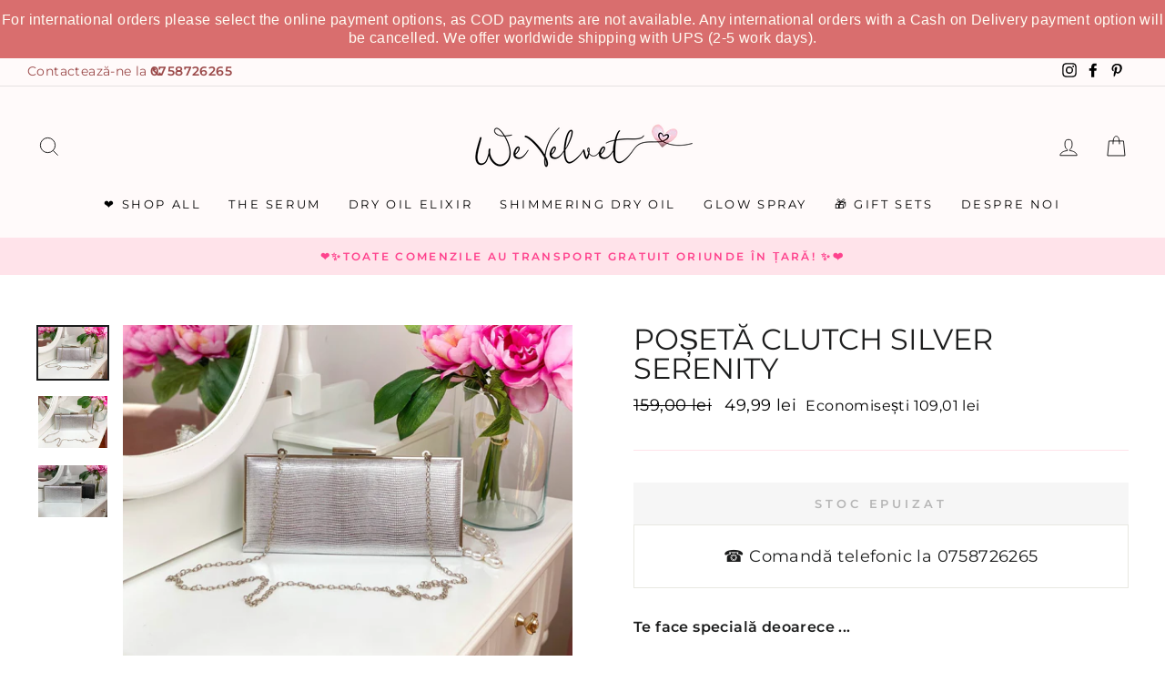

--- FILE ---
content_type: text/html; charset=utf-8
request_url: https://www.wevelvet.ro/products/po-eta-clutch-silver-serenity
body_size: 65690
content:
<!doctype html>
<html class="no-js" lang="ro" dir="ltr">
<head>



  <meta name="p:domain_verify" content="469dad31b41e1d5a6274e320fb2558d3"/>
  <meta charset="utf-8">
  <meta http-equiv="X-UA-Compatible" content="IE=edge,chrome=1">
  <meta name="viewport" content="width=device-width,initial-scale=1">
  <meta name="theme-color" content="#f00f0f">
  <link rel="canonical" href="https://www.wevelvet.ro/products/po-eta-clutch-silver-serenity">
  <link rel="canonical" href="https://www.wevelvet.ro/products/po-eta-clutch-silver-serenity">
    <script src="https://ajax.googleapis.com/ajax/libs/jquery/1.12.4/jquery.min.js"></script>

      <script>
      $m = $.noConflict(true); 
    </script>

  
  <link rel="preconnect" href="https://cdn.shopify.com">
  <link rel="preconnect" href="https://fonts.shopifycdn.com">
  <link rel="dns-prefetch" href="https://productreviews.shopifycdn.com">
  <link rel="dns-prefetch" href="https://ajax.googleapis.com">
  <link rel="dns-prefetch" href="https://maps.googleapis.com">
  <link rel="dns-prefetch" href="https://maps.gstatic.com">
  
  <!--MB_OPC-->
<script data-cfasync='false'>   
                  if(window.location.pathname=='/securecheckout'){
                  document.title = 'Secure checkout';
                  var css = 'body > :not(#cartLoader) {display:none !important}',head = document.head || document.getElementsByTagName('head')[0],style = document.createElement('style');  
                  head.appendChild(style);style.appendChild(document.createTextNode(css));        
                  var svg = "<svg style='position:fixed;top:100px;left:50%;margin-left:-100px;' width='200px'  height='200px'  xmlns='http://www.w3.org/2000/svg' viewBox='0 0 100 100' preserveAspectRatio='xMidYMid' class='lds-rolling' style='background: none;'><circle cx='50' cy='50' fill='none' ng-attr-stroke='' ng-attr-stroke-width='' ng-attr-r='' ng-attr-stroke-dasharray='' stroke='#197bbd' stroke-width='2' r='15' stroke-dasharray='70.68583470577033 25.561944901923447' transform='rotate(243.197 50 50)'><animateTransform attributeName='transform' type='rotate' calcMode='linear' values='0 50 50;360 50 50' keyTimes='0;1' dur='1s' begin='0s' repeatCount='indefinite'></animateTransform></circle></svg>";
                  document.open();document.write("<!doctype ht"+"ml><ht"+"ml><bo"+"dy><div id='cartLoader' style='min-height:600px;width:100%;text-align:center;background-color: rgba(255, 255, 255, .5);position:absolute;z-index:9999999999'>"+svg+"</div></b"+"ody></ht"+"ml>");document.close();                
                  }
                  var opcSettings = {checkoutUrl : 'securecheckout', enabled : true, design : 1, skipCart : false, oneClickBuy : false, customJsFile : 'https%3A%2F%2Fcdn.shopify.com%2Fs%2Ffiles%2F1%2F2174%2F4859%2Ffiles%2Flogin.js%3Fv%3D1614163672', customCssFile : 'https%3A%2F%2Fcdn.shopify.com%2Fs%2Ffiles%2F1%2F2174%2F4859%2Ffiles%2Fwv-checkout.css%3Fv%3D1599475429', btnSelector : '', enablePopup: false, popupHtml : "",popupBkg : '#ffffff',upsells : [],boosters : {"booster1":"1","booster1_text":"Cererea pentru produsul comandat este foarte mare. Nu v\u0103 face\u021bi griji, am rezervat comanda pentru dumneavoastr\u0103. Comanda este rezervat\u0103 pentru <span id=\"timer\"><\/span> minute!","booster1_text2":"Rezervarea produselor a expirat. Po\u021bi finaliza comanda.","booster1_min":"10","booster2":"2","booster3":"1","booster3_heading":"De ce s\u0103 ne alegi pe noi? ","booster3_title1":"100% Satisfac\u021bia Clientului Garantat\u0103","booster3_text1":"Dac\u0103 nu e\u0219ti mul\u021bumit\u0103 de produsele comandate din orice motiv, suntem mai mult dec\u00e2t \u00eenc\u00e2nta\u021bi s\u0103 \u00ee\u021bi return\u0103m banii sau s\u0103 \u00ee\u021bi \u00eenlocuim produsul \u00een termen de 14 zile.","booster3_img1":"https:\/\/cdn.shopify.com\/s\/files\/1\/0061\/1794\/9553\/files\/satisfactioniconcheckout.png","booster3_title2":"Peste 100.000 de cliente mul\u021bumite","booster3_text2":"Nu avem nicio pl\u00e2ngere ne\u00eentemeiat\u0103. Noi trat\u0103m fiecare client ca parte din familia noastr\u0103.","booster3_img2":"https:\/\/cdn.shopify.com\/s\/files\/1\/0061\/1794\/9553\/files\/bbbpinkcheckout.png","booster3_title3":"","booster3_text3":"","booster3_img3":"","booster3_title4":"","booster3_text4":"","booster3_img4":"","booster4":"2","booster4_img":"","booster5":"1"}};
                  var opcLang = {completeOrder : "Finalizeaz\u0103 comanda", payment : "Metoda de plat\u0103", shippingMethod : "Metoda de livrare", secureCheckout : "Secure Checkout", paymentNotice : "Te rug\u0103m s\u0103 ne oferi informa\u021biile de livrare pentru selectarea metodei de plat\u0103",shippingNotice : "Te rug\u0103m completeaz\u0103 detaliile de livrare pentru selectarea metodei de transport",upsellTitle : "\u021ai-ar pl\u0103cea \u0219i acest produs? (optional)",upsellAdded : "Produsul a fost ad\u0103ugat cu succes \u00een comand\u0103",addToCheckout : "Ad\u0103ugat \u00een comand\u0103"};
                  </script>
<!--MB_OPC-->
    

  <meta name="format-detection" content="telephone=no">
  <meta name="google-site-verification" content="JneXjTg5PbGd61TQmLJmmWRhqcGn-W1NdyiDp7OUbdY" />
  <meta name="facebook-domain-verification" content="qh3slvzmu6ldsc12uoxio4x48er3po" />
  <meta name="GooGhywoiu9839t543j0s7543uw1" content="Adăugați wevelvetshop@gmail.com în contul Google Analytics UA-35075832-6 cu permisiunile „Gestionați utilizatorii și Modificați” – data date 4/20/21">
  <meta name="google-site-verification" content="5dWNR-IuRpvU-71t2GseRmF9KHkGQLvvFBQ3GyM-3JY" />
  <meta name="google-site-verification" content="vOs663o-KkcbkuzZifBlEfnEy1atklS86wmGgx_8RJw" /><link rel="shortcut icon" href="//www.wevelvet.ro/cdn/shop/files/WeVe_Favicon_32x32.png?v=1661842073" type="image/png" /><title>Poșetă clutch silver Serenity
&ndash; We Velvet
</title>
<meta name="description" content="Te face specială deoarece ... Serenity, cea mai nouă geantă tip clutch We Velvet te va cuceri de la prima purtare! Un design clasic, elegant și accesorii metalice atent gândite pentru ca tu să arăți senzațional oriunde ai merge! Caracteristici produs: La interior dispune de un compartiment spațios Lungimea lanțului est"><meta property="og:site_name" content="We Velvet">
  <meta property="og:url" content="https://www.wevelvet.ro/products/po-eta-clutch-silver-serenity">
  <meta property="og:title" content="Poșetă clutch silver Serenity">
  <meta property="og:type" content="product">
  <meta property="og:description" content="Te face specială deoarece ... Serenity, cea mai nouă geantă tip clutch We Velvet te va cuceri de la prima purtare! Un design clasic, elegant și accesorii metalice atent gândite pentru ca tu să arăți senzațional oriunde ai merge! Caracteristici produs: La interior dispune de un compartiment spațios Lungimea lanțului est"><meta property="og:image" content="http://www.wevelvet.ro/cdn/shop/products/poseta-clutch-silver-serenity-gray-watermark-we-velvet-841_1200x1200.jpg?v=1688563514"><meta property="og:image" content="http://www.wevelvet.ro/cdn/shop/products/poseta-clutch-silver-serenity-gray-watermark-we-velvet-838_1200x1200.jpg?v=1688563526"><meta property="og:image" content="http://www.wevelvet.ro/cdn/shop/products/poseta-clutch-silver-serenity-gray-watermark-we-velvet-192_1200x1200.jpg?v=1688563539">
  <meta property="og:image:secure_url" content="https://www.wevelvet.ro/cdn/shop/products/poseta-clutch-silver-serenity-gray-watermark-we-velvet-841_1200x1200.jpg?v=1688563514"><meta property="og:image:secure_url" content="https://www.wevelvet.ro/cdn/shop/products/poseta-clutch-silver-serenity-gray-watermark-we-velvet-838_1200x1200.jpg?v=1688563526"><meta property="og:image:secure_url" content="https://www.wevelvet.ro/cdn/shop/products/poseta-clutch-silver-serenity-gray-watermark-we-velvet-192_1200x1200.jpg?v=1688563539">
  <meta name="twitter:site" content="@">
  <meta name="twitter:card" content="summary_large_image">
  <meta name="twitter:title" content="Poșetă clutch silver Serenity">
  <meta name="twitter:description" content="Te face specială deoarece ... Serenity, cea mai nouă geantă tip clutch We Velvet te va cuceri de la prima purtare! Un design clasic, elegant și accesorii metalice atent gândite pentru ca tu să arăți senzațional oriunde ai merge! Caracteristici produs: La interior dispune de un compartiment spațios Lungimea lanțului est">
<style data-shopify>@font-face {
  font-family: Montserrat;
  font-weight: 400;
  font-style: normal;
  font-display: swap;
  src: url("//www.wevelvet.ro/cdn/fonts/montserrat/montserrat_n4.81949fa0ac9fd2021e16436151e8eaa539321637.woff2") format("woff2"),
       url("//www.wevelvet.ro/cdn/fonts/montserrat/montserrat_n4.a6c632ca7b62da89c3594789ba828388aac693fe.woff") format("woff");
}

  @font-face {
  font-family: Montserrat;
  font-weight: 400;
  font-style: normal;
  font-display: swap;
  src: url("//www.wevelvet.ro/cdn/fonts/montserrat/montserrat_n4.81949fa0ac9fd2021e16436151e8eaa539321637.woff2") format("woff2"),
       url("//www.wevelvet.ro/cdn/fonts/montserrat/montserrat_n4.a6c632ca7b62da89c3594789ba828388aac693fe.woff") format("woff");
}


  @font-face {
  font-family: Montserrat;
  font-weight: 600;
  font-style: normal;
  font-display: swap;
  src: url("//www.wevelvet.ro/cdn/fonts/montserrat/montserrat_n6.1326b3e84230700ef15b3a29fb520639977513e0.woff2") format("woff2"),
       url("//www.wevelvet.ro/cdn/fonts/montserrat/montserrat_n6.652f051080eb14192330daceed8cd53dfdc5ead9.woff") format("woff");
}

  @font-face {
  font-family: Montserrat;
  font-weight: 400;
  font-style: italic;
  font-display: swap;
  src: url("//www.wevelvet.ro/cdn/fonts/montserrat/montserrat_i4.5a4ea298b4789e064f62a29aafc18d41f09ae59b.woff2") format("woff2"),
       url("//www.wevelvet.ro/cdn/fonts/montserrat/montserrat_i4.072b5869c5e0ed5b9d2021e4c2af132e16681ad2.woff") format("woff");
}

  @font-face {
  font-family: Montserrat;
  font-weight: 600;
  font-style: italic;
  font-display: swap;
  src: url("//www.wevelvet.ro/cdn/fonts/montserrat/montserrat_i6.e90155dd2f004112a61c0322d66d1f59dadfa84b.woff2") format("woff2"),
       url("//www.wevelvet.ro/cdn/fonts/montserrat/montserrat_i6.41470518d8e9d7f1bcdd29a447c2397e5393943f.woff") format("woff");
}

</style><link href="//www.wevelvet.ro/cdn/shop/t/41/assets/theme.css?v=23926539819639698491762846066" rel="stylesheet" type="text/css" media="all" />
  <link href="//www.wevelvet.ro/cdn/shop/t/41/assets/bundle-products.scss.css?v=11164189786489659891720426949" rel="stylesheet" type="text/css" media="all" />
  <link href="//www.wevelvet.ro/cdn/shop/t/41/assets/custom-style.css?v=116896043553354999731720426949" rel="stylesheet" type="text/css" media="all" />
<style data-shopify>:root {
    --typeHeaderPrimary: Montserrat;
    --typeHeaderFallback: sans-serif;
    --typeHeaderSize: 38px;
    --typeHeaderWeight: 400;
    --typeHeaderLineHeight: 1;
    --typeHeaderSpacing: 0.0em;

    --typeBasePrimary:Montserrat;
    --typeBaseFallback:sans-serif;
    --typeBaseSize: 16px;
    --typeBaseWeight: 400;
    --typeBaseSpacing: 0.025em;
    --typeBaseLineHeight: 1.6;

    --typeCollectionTitle: 18px;

    --iconWeight: 2px;
    --iconLinecaps: miter;

    
      --buttonRadius: 0px;
    

    --colorGridOverlayOpacity: 0.1;
  }</style><script>
    document.documentElement.className = document.documentElement.className.replace('no-js', 'js');

    window.theme = window.theme || {};
    theme.routes = {
      home: "/",
      cart: "/cart",
      cartAdd: "/cart/add.js",
      cartChange: "/cart/change"
    };
    theme.strings = {
      soldOut: "Stoc Epuizat",
      unavailable: "Indisponibil",
      stockLabel: "[count] produse pe stoc!",
      willNotShipUntil: "",
      willBeInStockAfter: "",
      waitingForStock: "",
      savePrice: "Economisești [saved_amount]",
      cartEmpty: "Cos-ul dvs. este gol",
      cartTermsConfirmation: "Trebuie să fiți de acord cu termenii și condițiile pentru a finaliza comanda"
    };
    theme.settings = {
      dynamicVariantsEnable: true,
      dynamicVariantType: "button",
      cartType: "drawer",
      moneyFormat: "{{amount_with_comma_separator}} lei",
      saveType: "dollar",
      recentlyViewedEnabled: false,
      predictiveSearch: true,
      predictiveSearchType: "product",
      inventoryThreshold: 10,
      quickView: true,
      themeName: 'Impulse',
      themeVersion: "3.6.1"
    };
  </script>

  <script>window.performance && window.performance.mark && window.performance.mark('shopify.content_for_header.start');</script><meta id="shopify-digital-wallet" name="shopify-digital-wallet" content="/21744859/digital_wallets/dialog">
<meta name="shopify-checkout-api-token" content="5f439045bd66c5ad69092b361163bb43">
<link rel="alternate" type="application/json+oembed" href="https://www.wevelvet.ro/products/po-eta-clutch-silver-serenity.oembed">
<script async="async" src="/checkouts/internal/preloads.js?locale=ro-RO"></script>
<link rel="preconnect" href="https://shop.app" crossorigin="anonymous">
<script async="async" src="https://shop.app/checkouts/internal/preloads.js?locale=ro-RO&shop_id=21744859" crossorigin="anonymous"></script>
<script id="apple-pay-shop-capabilities" type="application/json">{"shopId":21744859,"countryCode":"RO","currencyCode":"RON","merchantCapabilities":["supports3DS"],"merchantId":"gid:\/\/shopify\/Shop\/21744859","merchantName":"We Velvet","requiredBillingContactFields":["postalAddress","email","phone"],"requiredShippingContactFields":["postalAddress","email","phone"],"shippingType":"shipping","supportedNetworks":["visa","maestro","masterCard","amex"],"total":{"type":"pending","label":"We Velvet","amount":"1.00"},"shopifyPaymentsEnabled":true,"supportsSubscriptions":true}</script>
<script id="shopify-features" type="application/json">{"accessToken":"5f439045bd66c5ad69092b361163bb43","betas":["rich-media-storefront-analytics"],"domain":"www.wevelvet.ro","predictiveSearch":true,"shopId":21744859,"locale":"ro"}</script>
<script>var Shopify = Shopify || {};
Shopify.shop = "we-velvet.myshopify.com";
Shopify.locale = "ro";
Shopify.currency = {"active":"RON","rate":"1.0"};
Shopify.country = "RO";
Shopify.theme = {"name":"New Look - WE VELVET BEAUTY","id":162877145415,"schema_name":"Impulse","schema_version":"3.6.1","theme_store_id":857,"role":"main"};
Shopify.theme.handle = "null";
Shopify.theme.style = {"id":null,"handle":null};
Shopify.cdnHost = "www.wevelvet.ro/cdn";
Shopify.routes = Shopify.routes || {};
Shopify.routes.root = "/";</script>
<script type="module">!function(o){(o.Shopify=o.Shopify||{}).modules=!0}(window);</script>
<script>!function(o){function n(){var o=[];function n(){o.push(Array.prototype.slice.apply(arguments))}return n.q=o,n}var t=o.Shopify=o.Shopify||{};t.loadFeatures=n(),t.autoloadFeatures=n()}(window);</script>
<script>
  window.ShopifyPay = window.ShopifyPay || {};
  window.ShopifyPay.apiHost = "shop.app\/pay";
  window.ShopifyPay.redirectState = null;
</script>
<script id="shop-js-analytics" type="application/json">{"pageType":"product"}</script>
<script defer="defer" async type="module" src="//www.wevelvet.ro/cdn/shopifycloud/shop-js/modules/v2/client.init-shop-cart-sync_BT-GjEfc.en.esm.js"></script>
<script defer="defer" async type="module" src="//www.wevelvet.ro/cdn/shopifycloud/shop-js/modules/v2/chunk.common_D58fp_Oc.esm.js"></script>
<script defer="defer" async type="module" src="//www.wevelvet.ro/cdn/shopifycloud/shop-js/modules/v2/chunk.modal_xMitdFEc.esm.js"></script>
<script type="module">
  await import("//www.wevelvet.ro/cdn/shopifycloud/shop-js/modules/v2/client.init-shop-cart-sync_BT-GjEfc.en.esm.js");
await import("//www.wevelvet.ro/cdn/shopifycloud/shop-js/modules/v2/chunk.common_D58fp_Oc.esm.js");
await import("//www.wevelvet.ro/cdn/shopifycloud/shop-js/modules/v2/chunk.modal_xMitdFEc.esm.js");

  window.Shopify.SignInWithShop?.initShopCartSync?.({"fedCMEnabled":true,"windoidEnabled":true});

</script>
<script>
  window.Shopify = window.Shopify || {};
  if (!window.Shopify.featureAssets) window.Shopify.featureAssets = {};
  window.Shopify.featureAssets['shop-js'] = {"shop-cart-sync":["modules/v2/client.shop-cart-sync_DZOKe7Ll.en.esm.js","modules/v2/chunk.common_D58fp_Oc.esm.js","modules/v2/chunk.modal_xMitdFEc.esm.js"],"init-fed-cm":["modules/v2/client.init-fed-cm_B6oLuCjv.en.esm.js","modules/v2/chunk.common_D58fp_Oc.esm.js","modules/v2/chunk.modal_xMitdFEc.esm.js"],"shop-cash-offers":["modules/v2/client.shop-cash-offers_D2sdYoxE.en.esm.js","modules/v2/chunk.common_D58fp_Oc.esm.js","modules/v2/chunk.modal_xMitdFEc.esm.js"],"shop-login-button":["modules/v2/client.shop-login-button_QeVjl5Y3.en.esm.js","modules/v2/chunk.common_D58fp_Oc.esm.js","modules/v2/chunk.modal_xMitdFEc.esm.js"],"pay-button":["modules/v2/client.pay-button_DXTOsIq6.en.esm.js","modules/v2/chunk.common_D58fp_Oc.esm.js","modules/v2/chunk.modal_xMitdFEc.esm.js"],"shop-button":["modules/v2/client.shop-button_DQZHx9pm.en.esm.js","modules/v2/chunk.common_D58fp_Oc.esm.js","modules/v2/chunk.modal_xMitdFEc.esm.js"],"avatar":["modules/v2/client.avatar_BTnouDA3.en.esm.js"],"init-windoid":["modules/v2/client.init-windoid_CR1B-cfM.en.esm.js","modules/v2/chunk.common_D58fp_Oc.esm.js","modules/v2/chunk.modal_xMitdFEc.esm.js"],"init-shop-for-new-customer-accounts":["modules/v2/client.init-shop-for-new-customer-accounts_C_vY_xzh.en.esm.js","modules/v2/client.shop-login-button_QeVjl5Y3.en.esm.js","modules/v2/chunk.common_D58fp_Oc.esm.js","modules/v2/chunk.modal_xMitdFEc.esm.js"],"init-shop-email-lookup-coordinator":["modules/v2/client.init-shop-email-lookup-coordinator_BI7n9ZSv.en.esm.js","modules/v2/chunk.common_D58fp_Oc.esm.js","modules/v2/chunk.modal_xMitdFEc.esm.js"],"init-shop-cart-sync":["modules/v2/client.init-shop-cart-sync_BT-GjEfc.en.esm.js","modules/v2/chunk.common_D58fp_Oc.esm.js","modules/v2/chunk.modal_xMitdFEc.esm.js"],"shop-toast-manager":["modules/v2/client.shop-toast-manager_DiYdP3xc.en.esm.js","modules/v2/chunk.common_D58fp_Oc.esm.js","modules/v2/chunk.modal_xMitdFEc.esm.js"],"init-customer-accounts":["modules/v2/client.init-customer-accounts_D9ZNqS-Q.en.esm.js","modules/v2/client.shop-login-button_QeVjl5Y3.en.esm.js","modules/v2/chunk.common_D58fp_Oc.esm.js","modules/v2/chunk.modal_xMitdFEc.esm.js"],"init-customer-accounts-sign-up":["modules/v2/client.init-customer-accounts-sign-up_iGw4briv.en.esm.js","modules/v2/client.shop-login-button_QeVjl5Y3.en.esm.js","modules/v2/chunk.common_D58fp_Oc.esm.js","modules/v2/chunk.modal_xMitdFEc.esm.js"],"shop-follow-button":["modules/v2/client.shop-follow-button_CqMgW2wH.en.esm.js","modules/v2/chunk.common_D58fp_Oc.esm.js","modules/v2/chunk.modal_xMitdFEc.esm.js"],"checkout-modal":["modules/v2/client.checkout-modal_xHeaAweL.en.esm.js","modules/v2/chunk.common_D58fp_Oc.esm.js","modules/v2/chunk.modal_xMitdFEc.esm.js"],"shop-login":["modules/v2/client.shop-login_D91U-Q7h.en.esm.js","modules/v2/chunk.common_D58fp_Oc.esm.js","modules/v2/chunk.modal_xMitdFEc.esm.js"],"lead-capture":["modules/v2/client.lead-capture_BJmE1dJe.en.esm.js","modules/v2/chunk.common_D58fp_Oc.esm.js","modules/v2/chunk.modal_xMitdFEc.esm.js"],"payment-terms":["modules/v2/client.payment-terms_Ci9AEqFq.en.esm.js","modules/v2/chunk.common_D58fp_Oc.esm.js","modules/v2/chunk.modal_xMitdFEc.esm.js"]};
</script>
<script>(function() {
  var isLoaded = false;
  function asyncLoad() {
    if (isLoaded) return;
    isLoaded = true;
    var urls = ["https:\/\/seoimager-webhooks.herokuapp.com\/js\/disable_click.min.js?shop=we-velvet.myshopify.com","https:\/\/easygdpr.b-cdn.net\/v\/1553540745\/gdpr.min.js?shop=we-velvet.myshopify.com","https:\/\/app.gettixel.com\/get_script\/80a3aff4406d11ec8b93da9837ae9b0d.js?v=479666\u0026shop=we-velvet.myshopify.com","https:\/\/d23dclunsivw3h.cloudfront.net\/redirect-app.js?shop=we-velvet.myshopify.com","https:\/\/cdn.hextom.com\/js\/quickannouncementbar.js?shop=we-velvet.myshopify.com"];
    for (var i = 0; i < urls.length; i++) {
      var s = document.createElement('script');
      s.type = 'text/javascript';
      s.async = true;
      s.src = urls[i];
      var x = document.getElementsByTagName('script')[0];
      x.parentNode.insertBefore(s, x);
    }
  };
  if(window.attachEvent) {
    window.attachEvent('onload', asyncLoad);
  } else {
    window.addEventListener('load', asyncLoad, false);
  }
})();</script>
<script id="__st">var __st={"a":21744859,"offset":7200,"reqid":"f71d74ef-1069-41f7-a23f-cb4f4357caa1-1769312350","pageurl":"www.wevelvet.ro\/products\/po-eta-clutch-silver-serenity","u":"15fae13eae6b","p":"product","rtyp":"product","rid":6696866938947};</script>
<script>window.ShopifyPaypalV4VisibilityTracking = true;</script>
<script id="captcha-bootstrap">!function(){'use strict';const t='contact',e='account',n='new_comment',o=[[t,t],['blogs',n],['comments',n],[t,'customer']],c=[[e,'customer_login'],[e,'guest_login'],[e,'recover_customer_password'],[e,'create_customer']],r=t=>t.map((([t,e])=>`form[action*='/${t}']:not([data-nocaptcha='true']) input[name='form_type'][value='${e}']`)).join(','),a=t=>()=>t?[...document.querySelectorAll(t)].map((t=>t.form)):[];function s(){const t=[...o],e=r(t);return a(e)}const i='password',u='form_key',d=['recaptcha-v3-token','g-recaptcha-response','h-captcha-response',i],f=()=>{try{return window.sessionStorage}catch{return}},m='__shopify_v',_=t=>t.elements[u];function p(t,e,n=!1){try{const o=window.sessionStorage,c=JSON.parse(o.getItem(e)),{data:r}=function(t){const{data:e,action:n}=t;return t[m]||n?{data:e,action:n}:{data:t,action:n}}(c);for(const[e,n]of Object.entries(r))t.elements[e]&&(t.elements[e].value=n);n&&o.removeItem(e)}catch(o){console.error('form repopulation failed',{error:o})}}const l='form_type',E='cptcha';function T(t){t.dataset[E]=!0}const w=window,h=w.document,L='Shopify',v='ce_forms',y='captcha';let A=!1;((t,e)=>{const n=(g='f06e6c50-85a8-45c8-87d0-21a2b65856fe',I='https://cdn.shopify.com/shopifycloud/storefront-forms-hcaptcha/ce_storefront_forms_captcha_hcaptcha.v1.5.2.iife.js',D={infoText:'Protejat prin hCaptcha',privacyText:'Confidențialitate',termsText:'Condiții'},(t,e,n)=>{const o=w[L][v],c=o.bindForm;if(c)return c(t,g,e,D).then(n);var r;o.q.push([[t,g,e,D],n]),r=I,A||(h.body.append(Object.assign(h.createElement('script'),{id:'captcha-provider',async:!0,src:r})),A=!0)});var g,I,D;w[L]=w[L]||{},w[L][v]=w[L][v]||{},w[L][v].q=[],w[L][y]=w[L][y]||{},w[L][y].protect=function(t,e){n(t,void 0,e),T(t)},Object.freeze(w[L][y]),function(t,e,n,w,h,L){const[v,y,A,g]=function(t,e,n){const i=e?o:[],u=t?c:[],d=[...i,...u],f=r(d),m=r(i),_=r(d.filter((([t,e])=>n.includes(e))));return[a(f),a(m),a(_),s()]}(w,h,L),I=t=>{const e=t.target;return e instanceof HTMLFormElement?e:e&&e.form},D=t=>v().includes(t);t.addEventListener('submit',(t=>{const e=I(t);if(!e)return;const n=D(e)&&!e.dataset.hcaptchaBound&&!e.dataset.recaptchaBound,o=_(e),c=g().includes(e)&&(!o||!o.value);(n||c)&&t.preventDefault(),c&&!n&&(function(t){try{if(!f())return;!function(t){const e=f();if(!e)return;const n=_(t);if(!n)return;const o=n.value;o&&e.removeItem(o)}(t);const e=Array.from(Array(32),(()=>Math.random().toString(36)[2])).join('');!function(t,e){_(t)||t.append(Object.assign(document.createElement('input'),{type:'hidden',name:u})),t.elements[u].value=e}(t,e),function(t,e){const n=f();if(!n)return;const o=[...t.querySelectorAll(`input[type='${i}']`)].map((({name:t})=>t)),c=[...d,...o],r={};for(const[a,s]of new FormData(t).entries())c.includes(a)||(r[a]=s);n.setItem(e,JSON.stringify({[m]:1,action:t.action,data:r}))}(t,e)}catch(e){console.error('failed to persist form',e)}}(e),e.submit())}));const S=(t,e)=>{t&&!t.dataset[E]&&(n(t,e.some((e=>e===t))),T(t))};for(const o of['focusin','change'])t.addEventListener(o,(t=>{const e=I(t);D(e)&&S(e,y())}));const B=e.get('form_key'),M=e.get(l),P=B&&M;t.addEventListener('DOMContentLoaded',(()=>{const t=y();if(P)for(const e of t)e.elements[l].value===M&&p(e,B);[...new Set([...A(),...v().filter((t=>'true'===t.dataset.shopifyCaptcha))])].forEach((e=>S(e,t)))}))}(h,new URLSearchParams(w.location.search),n,t,e,['guest_login'])})(!0,!0)}();</script>
<script integrity="sha256-4kQ18oKyAcykRKYeNunJcIwy7WH5gtpwJnB7kiuLZ1E=" data-source-attribution="shopify.loadfeatures" defer="defer" src="//www.wevelvet.ro/cdn/shopifycloud/storefront/assets/storefront/load_feature-a0a9edcb.js" crossorigin="anonymous"></script>
<script crossorigin="anonymous" defer="defer" src="//www.wevelvet.ro/cdn/shopifycloud/storefront/assets/shopify_pay/storefront-65b4c6d7.js?v=20250812"></script>
<script data-source-attribution="shopify.dynamic_checkout.dynamic.init">var Shopify=Shopify||{};Shopify.PaymentButton=Shopify.PaymentButton||{isStorefrontPortableWallets:!0,init:function(){window.Shopify.PaymentButton.init=function(){};var t=document.createElement("script");t.src="https://www.wevelvet.ro/cdn/shopifycloud/portable-wallets/latest/portable-wallets.ro.js",t.type="module",document.head.appendChild(t)}};
</script>
<script data-source-attribution="shopify.dynamic_checkout.buyer_consent">
  function portableWalletsHideBuyerConsent(e){var t=document.getElementById("shopify-buyer-consent"),n=document.getElementById("shopify-subscription-policy-button");t&&n&&(t.classList.add("hidden"),t.setAttribute("aria-hidden","true"),n.removeEventListener("click",e))}function portableWalletsShowBuyerConsent(e){var t=document.getElementById("shopify-buyer-consent"),n=document.getElementById("shopify-subscription-policy-button");t&&n&&(t.classList.remove("hidden"),t.removeAttribute("aria-hidden"),n.addEventListener("click",e))}window.Shopify?.PaymentButton&&(window.Shopify.PaymentButton.hideBuyerConsent=portableWalletsHideBuyerConsent,window.Shopify.PaymentButton.showBuyerConsent=portableWalletsShowBuyerConsent);
</script>
<script data-source-attribution="shopify.dynamic_checkout.cart.bootstrap">document.addEventListener("DOMContentLoaded",(function(){function t(){return document.querySelector("shopify-accelerated-checkout-cart, shopify-accelerated-checkout")}if(t())Shopify.PaymentButton.init();else{new MutationObserver((function(e,n){t()&&(Shopify.PaymentButton.init(),n.disconnect())})).observe(document.body,{childList:!0,subtree:!0})}}));
</script>
<link id="shopify-accelerated-checkout-styles" rel="stylesheet" media="screen" href="https://www.wevelvet.ro/cdn/shopifycloud/portable-wallets/latest/accelerated-checkout-backwards-compat.css" crossorigin="anonymous">
<style id="shopify-accelerated-checkout-cart">
        #shopify-buyer-consent {
  margin-top: 1em;
  display: inline-block;
  width: 100%;
}

#shopify-buyer-consent.hidden {
  display: none;
}

#shopify-subscription-policy-button {
  background: none;
  border: none;
  padding: 0;
  text-decoration: underline;
  font-size: inherit;
  cursor: pointer;
}

#shopify-subscription-policy-button::before {
  box-shadow: none;
}

      </style>

<script>window.performance && window.performance.mark && window.performance.mark('shopify.content_for_header.end');</script>

  <script src="//www.wevelvet.ro/cdn/shop/t/41/assets/vendor-scripts-v7.js" defer="defer"></script><script src="https://cdn.jsdelivr.net/npm/magnific-popup@1.1.0/dist/jquery.magnific-popup.min.js" defer="defer"></script>
  <script src="//www.wevelvet.ro/cdn/shop/t/41/assets/theme.js?v=140361994668559964081720426949" defer="defer"></script>
    <script>
    
      
    window.ufeStore = {
      collections: [166215483459,155718811715],
      tags: 'casual,clutch,gray,watermark'.split(','),
      selectedVariantId: 40009845243971,
      moneyFormat: "{{amount_with_comma_separator}} lei",
      moneyFormatWithCurrency: "{{amount_with_comma_separator}} lei RON",
      currency: "RON",
      customerId: null,
      productAvailable: null,
      productMapping: []
    }
    
    
      window.ufeStore.cartTotal = 0;
      
    
    
    
    window.isUfeInstalled = false;
    function ufeScriptLoader(scriptUrl) {
        var element = document.createElement('script');
        element.src = scriptUrl;
        element.type = 'text/javascript';
        document.getElementsByTagName('head')[0].appendChild(element);
    }
    if(window.isUfeInstalled) console.log('%c UFE: Funnel Engines ⚡️ Full Throttle  🦾😎!', 'font-weight: bold; letter-spacing: 2px; font-family: system-ui, -apple-system, BlinkMacSystemFont, "Segoe UI", "Roboto", "Oxygen", "Ubuntu", Arial, sans-serif;font-size: 20px;color: rgb(25, 124, 255); text-shadow: 2px 2px 0 rgb(62, 246, 255)');
    if(!('noModule' in HTMLScriptElement.prototype) && window.isUfeInstalled) {
        ufeScriptLoader('https://ufe.helixo.co/scripts/sdk.es5.min.js');
        console.log('UFE: ES5 Script Loading');
    }
    </script>
    
    
    
  
  <!-- Hotjar Tracking Code for https://www.wevelvet.ro/ -->
<script>
    (function(h,o,t,j,a,r){
        h.hj=h.hj||function(){(h.hj.q=h.hj.q||[]).push(arguments)};
        h._hjSettings={hjid:2822647,hjsv:6};
        a=o.getElementsByTagName('head')[0];
        r=o.createElement('script');r.async=1;
        r.src=t+h._hjSettings.hjid+j+h._hjSettings.hjsv;
        a.appendChild(r);
    })(window,document,'https://static.hotjar.com/c/hotjar-','.js?sv=');
</script> 

    <!-- Glami piXel for WeVelvet.ro -->
  <script>
  (function(f, a, s, h, i, o, n) {f['GlamiTrackerObject'] = i;
  f[i]=f[i]||function(){(f[i].q=f[i].q||[]).push(arguments)};o=a.createElement(s),
  n=a.getElementsByTagName(s)[0];o.async=1;o.src=h;n.parentNode.insertBefore(o,n)
  })(window, document, 'script', '//www.glami.ro/js/compiled/pt.js', 'glami');

  glami('create', '91C47485F6A5ED0CF82CD9B7F2121E8E', 'ro');
  glami('track', 'PageView');
  </script>
  <!-- End Glami piXel -->
  
  <!-- Pinterest Base Code -->
      <script type="text/javascript">
    !function(e){if(!window.pintrk){window.pintrk=function()
    {window.pintrk.queue.push(Array.prototype.slice.call(arguments))};var
    n=window.pintrk;n.queue=[],n.version="3.0";var
    t=document.createElement("script");t.async=!0,t.src=e;var
    r=document.getElementsByTagName("script")[0];r.parentNode.insertBefore(t,r)}}
    ("https://s.pinimg.com/ct/core.js"); 

    pintrk('load','2612418661836', { em: '', });
    pintrk('page');
    </script> 
    <noscript> 
    <img height="1" width="1" style="display:none;" alt=""
    src="https://ct.pinterest.com/v3/?tid=2612418661836&noscript=1" /> 
    </noscript>
  
	
  
  <!-- RedRetarget App Hook start -->
<link rel="dns-prefetch" href="https://trackifyx.redretarget.com">


<!-- HOOK JS-->

<meta name="tfx:tags" content=" casual,  clutch,  gray,  watermark, ">
<meta name="tfx:collections" content="Products, Watermark test, ">







<script id="tfx-cart">
    
    window.tfxCart = {"note":null,"attributes":{},"original_total_price":0,"total_price":0,"total_discount":0,"total_weight":0.0,"item_count":0,"items":[],"requires_shipping":false,"currency":"RON","items_subtotal_price":0,"cart_level_discount_applications":[],"checkout_charge_amount":0}
</script>



<script id="tfx-product">
    
    window.tfxProduct = {"id":6696866938947,"title":"Poșetă clutch silver Serenity","handle":"po-eta-clutch-silver-serenity","description":"\u003cp\u003e\u003cstrong\u003eTe face specială deoarece ...\u003c\/strong\u003e\u003c\/p\u003e\n\u003cp\u003eSerenity, cea mai nouă geantă tip clutch We Velvet te va cuceri de la prima purtare! Un design clasic, elegant și accesorii metalice atent gândite pentru ca tu să arăți senzațional oriunde ai merge!\u003cbr\u003e\u003c\/p\u003e\n\u003cp\u003e\u003cstrong\u003eCaracteristici produs:\u003c\/strong\u003e\u003cbr\u003e\u003c\/p\u003e\n\u003cul\u003e\n\u003cli\u003eLa interior dispune de un compartiment spațios\u003c\/li\u003e\n\u003cli\u003eLungimea lanțului este de aproximativ 110 cm\u003c\/li\u003e\n\u003cli\u003eDimensiuni:\u003c\/li\u003e\n\u003cul\u003e\n\u003cli\u003eÎnălțime: 12 cm\u003c\/li\u003e\n\u003cli\u003eLățime: 25 cm\u003c\/li\u003e\n\u003cli\u003eAdâncime: 2.5 cm\u003c\/li\u003e\n\u003c\/ul\u003e\n\u003c\/ul\u003e","published_at":"2022-06-16T10:53:55+03:00","created_at":"2022-06-16T10:53:54+03:00","vendor":"We Velvet","type":"","tags":["casual","clutch","gray","watermark"],"price":4999,"price_min":4999,"price_max":4999,"available":false,"price_varies":false,"compare_at_price":15900,"compare_at_price_min":15900,"compare_at_price_max":15900,"compare_at_price_varies":false,"variants":[{"id":40009845243971,"title":"Default Title","option1":"Default Title","option2":null,"option3":null,"sku":"GPE776","requires_shipping":true,"taxable":true,"featured_image":null,"available":false,"name":"Poșetă clutch silver Serenity","public_title":null,"options":["Default Title"],"price":4999,"weight":400,"compare_at_price":15900,"inventory_quantity":0,"inventory_management":"shopify","inventory_policy":"deny","barcode":"","requires_selling_plan":false,"selling_plan_allocations":[]}],"images":["\/\/www.wevelvet.ro\/cdn\/shop\/products\/poseta-clutch-silver-serenity-gray-watermark-we-velvet-841.jpg?v=1688563514","\/\/www.wevelvet.ro\/cdn\/shop\/products\/poseta-clutch-silver-serenity-gray-watermark-we-velvet-838.jpg?v=1688563526","\/\/www.wevelvet.ro\/cdn\/shop\/products\/poseta-clutch-silver-serenity-gray-watermark-we-velvet-192.jpg?v=1688563539"],"featured_image":"\/\/www.wevelvet.ro\/cdn\/shop\/products\/poseta-clutch-silver-serenity-gray-watermark-we-velvet-841.jpg?v=1688563514","options":["Title"],"media":[{"alt":"Poșetă clutch silver Serenity","id":21998734016579,"position":1,"preview_image":{"aspect_ratio":1.333,"height":2250,"width":3000,"src":"\/\/www.wevelvet.ro\/cdn\/shop\/products\/poseta-clutch-silver-serenity-gray-watermark-we-velvet-841.jpg?v=1688563514"},"aspect_ratio":1.333,"height":2250,"media_type":"image","src":"\/\/www.wevelvet.ro\/cdn\/shop\/products\/poseta-clutch-silver-serenity-gray-watermark-we-velvet-841.jpg?v=1688563514","width":3000},{"alt":"Poșetă clutch silver Serenity","id":21998734377027,"position":2,"preview_image":{"aspect_ratio":1.333,"height":2250,"width":3000,"src":"\/\/www.wevelvet.ro\/cdn\/shop\/products\/poseta-clutch-silver-serenity-gray-watermark-we-velvet-838.jpg?v=1688563526"},"aspect_ratio":1.333,"height":2250,"media_type":"image","src":"\/\/www.wevelvet.ro\/cdn\/shop\/products\/poseta-clutch-silver-serenity-gray-watermark-we-velvet-838.jpg?v=1688563526","width":3000},{"alt":"Poșetă clutch silver Serenity","id":21998734606403,"position":3,"preview_image":{"aspect_ratio":1.333,"height":2250,"width":3000,"src":"\/\/www.wevelvet.ro\/cdn\/shop\/products\/poseta-clutch-silver-serenity-gray-watermark-we-velvet-192.jpg?v=1688563539"},"aspect_ratio":1.333,"height":2250,"media_type":"image","src":"\/\/www.wevelvet.ro\/cdn\/shop\/products\/poseta-clutch-silver-serenity-gray-watermark-we-velvet-192.jpg?v=1688563539","width":3000}],"requires_selling_plan":false,"selling_plan_groups":[],"content":"\u003cp\u003e\u003cstrong\u003eTe face specială deoarece ...\u003c\/strong\u003e\u003c\/p\u003e\n\u003cp\u003eSerenity, cea mai nouă geantă tip clutch We Velvet te va cuceri de la prima purtare! Un design clasic, elegant și accesorii metalice atent gândite pentru ca tu să arăți senzațional oriunde ai merge!\u003cbr\u003e\u003c\/p\u003e\n\u003cp\u003e\u003cstrong\u003eCaracteristici produs:\u003c\/strong\u003e\u003cbr\u003e\u003c\/p\u003e\n\u003cul\u003e\n\u003cli\u003eLa interior dispune de un compartiment spațios\u003c\/li\u003e\n\u003cli\u003eLungimea lanțului este de aproximativ 110 cm\u003c\/li\u003e\n\u003cli\u003eDimensiuni:\u003c\/li\u003e\n\u003cul\u003e\n\u003cli\u003eÎnălțime: 12 cm\u003c\/li\u003e\n\u003cli\u003eLățime: 25 cm\u003c\/li\u003e\n\u003cli\u003eAdâncime: 2.5 cm\u003c\/li\u003e\n\u003c\/ul\u003e\n\u003c\/ul\u003e"}
</script>


<script type="text/javascript">
    /* ----- TFX Theme hook start ----- */
    (function (t, r, k, f, y, x) {
        if (t.tkfy != undefined) return true;
        t.tkfy = true;
        y = r.createElement(k); y.src = f; y.async = true;
        x = r.getElementsByTagName(k)[0]; x.parentNode.insertBefore(y, x);
    })(window, document, 'script', 'https://trackifyx.redretarget.com/pull/we-velvet.myshopify.com/hook.js');
    /* ----- TFX theme hook end ----- */
</script>
<!-- RedRetarget App Hook end -->

  

  

  

  
    <script type="text/javascript">
      try {
        window.EasyGdprSettings = "{\"cookie_banner\":true,\"cookie_banner_cookiename\":\"\",\"cookie_banner_settings\":{\"dismiss_button_text\":\"Am înțeles\",\"size\":\"small\",\"langmodes\":{\"message\":\"#custom\",\"dismiss_button_text\":\"#custom\",\"policy_link_text\":\"#custom\"},\"policy_link_text\":\"Află mai multe\",\"restrict_eu\":true,\"layout\":\"classic\",\"button_color\":{\"hexcode\":\"#000000\",\"opacity\":1,\"rgba\":{\"r\":0,\"a\":1,\"g\":0,\"b\":0}},\"pp_url\":\"https:\/\/www.wevelvet.ro\/pages\/politica-de-utilizare-cookie-uri\",\"banner_color\":{\"opacity\":0.44,\"rgba\":{\"r\":253,\"g\":0,\"a\":0.44,\"b\":115},\"hexcode\":\"#fd0073\"},\"message\":\"Bine ai venit la We Velvet. Acest site utilizează cookie-uri. \",\"banner_text_color\":{},\"position\":\"pushdown\",\"show_cookie_icon\":true,\"button_text_color\":{\"hexcode\":\"#ffffff\",\"opacity\":1,\"rgba\":{\"g\":255,\"b\":255,\"a\":1,\"r\":255}}},\"current_theme\":\"impulse\",\"custom_button_position\":\"\",\"eg_display\":[\"login\",\"account\"],\"enabled\":false,\"texts\":{}}";
      } catch (error) {}
    </script>
  



 

<script>window.__pagefly_analytics_settings__={"acceptTracking":false};</script>
 
	<script>var loox_global_hash = '1628759504282';</script><style>.loox-reviews-default { max-width: 1200px; margin: 0 auto; }</style>
  
<!-- Start of Judge.me Core -->
<link rel="dns-prefetch" href="https://cdn.judge.me/">
<script data-cfasync='false' class='jdgm-settings-script'>window.jdgmSettings={"pagination":5,"disable_web_reviews":false,"badge_no_review_text":"No reviews","badge_n_reviews_text":"{{ n }} review/reviews","badge_star_color":"#f383b3","hide_badge_preview_if_no_reviews":true,"badge_hide_text":false,"enforce_center_preview_badge":false,"widget_title":" Părerile clientelor noastre","widget_open_form_text":"Scrie o recenzie","widget_close_form_text":"Închide","widget_refresh_page_text":"Reîncarcă pagina","widget_summary_text":"Din {{ number_of_reviews }} recenzii","widget_no_review_text":"Nu există recenzii încă. ","widget_name_field_text":"Nume și Prenume","widget_verified_name_field_text":"Nume si prenume (public)","widget_name_placeholder_text":"Nume și prenume (public)","widget_required_field_error_text":"Te rugăm să completezi toate informațiile!","widget_email_field_text":"Email address","widget_verified_email_field_text":"Email (acestă informație va rămâne privată)","widget_email_placeholder_text":"Introdu adresa de e-mail (acestă informație va rămâne privată)","widget_email_field_error_text":"Te rugăm să introduci o adresă de email validă.","widget_rating_field_text":"Cat de încântată sunteți de produse?","widget_review_title_field_text":"Titlul recenziei","widget_review_title_placeholder_text":"Oferă un titlu recenziei tale ","widget_review_body_field_text":"Recenzie","widget_review_body_placeholder_text":"Povestește-ne experiența ta!","widget_pictures_field_text":"Foto/Video","widget_submit_review_text":"Trimite recenzia","widget_submit_verified_review_text":"Trimite recenzia","widget_submit_success_msg_with_auto_publish":"Îți mulțumim mult pentru că ți-ai împărtășit experiența cu noi! Poți modifica sau șterge recenzia accesând \u003ca href='https://judge.me/login' target='_blank' rel='nofollow noopener'\u003eJudge.me\u003c/a\u003e","widget_submit_success_msg_no_auto_publish":"Îți mulțumim mult pentru că ți-ai împărtășit experiența cu noi! Recenzia ta va fi postată în curând! Poți modifica sau șterge recenzia accesând \u003ca href='https://judge.me/login' target='_blank' rel='nofollow noopener'\u003eJudge.me\u003c/a\u003e","widget_show_default_reviews_out_of_total_text":"Showing {{ n_reviews_shown }} out of {{ n_reviews }} reviews.","widget_show_all_link_text":"Show all","widget_show_less_link_text":"Show less","widget_author_said_text":"{{ reviewer_name }} said:","widget_days_text":"{{ n }} days ago","widget_weeks_text":"{{ n }} week/weeks ago","widget_months_text":"{{ n }} month/months ago","widget_years_text":"{{ n }} year/years ago","widget_yesterday_text":"Yesterday","widget_today_text":"Today","widget_replied_text":"\u003e\u003e {{ shop_name }} a răspuns:","widget_read_more_text":"Citește tot","widget_reviewer_name_as_initial":"","widget_rating_filter_color":"#f993d3","widget_rating_filter_see_all_text":"Vezi toate recenziile","widget_sorting_most_recent_text":"Cele mai recente","widget_sorting_highest_rating_text":"Rating Maxim","widget_sorting_lowest_rating_text":"Rating Minim","widget_sorting_with_pictures_text":"Arata doar recenziile cu poze","widget_sorting_most_helpful_text":"Cele mai utile","widget_open_question_form_text":"Ai o întrebare? Suntem aici pentru tine!","widget_reviews_subtab_text":"Recenzii","widget_questions_subtab_text":"Întrebări frecvente","widget_question_label_text":"Întrebare","widget_answer_label_text":"Răspuns","widget_question_placeholder_text":"Te rugăm să scrii aici întrebarea și îți vom răspunde în cel mai scurt timp!","widget_submit_question_text":"Trimite întrebarea","widget_question_submit_success_text":"Îți mulțumim pentru întrebare! Vei primi un răspuns cât de poate de curând.","widget_star_color":"#f383b3","verified_badge_text":"Achiziție verificată","verified_badge_bg_color":"","verified_badge_text_color":"#03ce14","verified_badge_placement":"left-of-reviewer-name","widget_review_max_height":3,"widget_hide_border":true,"widget_social_share":false,"widget_thumb":false,"widget_review_location_show":false,"widget_location_format":"country_iso_code","all_reviews_include_out_of_store_products":true,"all_reviews_out_of_store_text":"(out of store)","all_reviews_pagination":100,"all_reviews_product_name_prefix_text":"Despre","enable_review_pictures":true,"enable_question_anwser":false,"widget_theme":"align","review_date_format":"dd/mm/yyyy","default_sort_method":"most-recent","widget_product_reviews_subtab_text":"Product Reviews","widget_shop_reviews_subtab_text":"Shop Reviews","widget_other_products_reviews_text":"Reviews for other products","widget_store_reviews_subtab_text":"Store reviews","widget_no_store_reviews_text":"This store hasn't received any reviews yet","widget_web_restriction_product_reviews_text":"This product hasn't received any reviews yet","widget_no_items_text":"No items found","widget_show_more_text":"Show more","widget_write_a_store_review_text":"Write a Store Review","widget_other_languages_heading":"Reviews in Other Languages","widget_translate_review_text":"Translate review to {{ language }}","widget_translating_review_text":"Translating...","widget_show_original_translation_text":"Show original ({{ language }})","widget_translate_review_failed_text":"Review couldn't be translated.","widget_translate_review_retry_text":"Retry","widget_translate_review_try_again_later_text":"Try again later","show_product_url_for_grouped_product":false,"widget_sorting_pictures_first_text":"Arata recenziile cu poze primele","show_pictures_on_all_rev_page_mobile":false,"show_pictures_on_all_rev_page_desktop":false,"floating_tab_hide_mobile_install_preference":false,"floating_tab_button_name":"★ Reviews","floating_tab_title":"Let customers speak for us","floating_tab_button_color":"","floating_tab_button_background_color":"","floating_tab_url":"","floating_tab_url_enabled":false,"floating_tab_tab_style":"text","all_reviews_text_badge_text":"Customers rate us {{ shop.metafields.judgeme.all_reviews_rating | round: 1 }}/5 based on {{ shop.metafields.judgeme.all_reviews_count }} reviews.","all_reviews_text_badge_text_branded_style":"{{ shop.metafields.judgeme.all_reviews_rating | round: 1 }} out of 5 stars based on {{ shop.metafields.judgeme.all_reviews_count }} reviews","is_all_reviews_text_badge_a_link":false,"show_stars_for_all_reviews_text_badge":false,"all_reviews_text_badge_url":"","all_reviews_text_style":"text","all_reviews_text_color_style":"judgeme_brand_color","all_reviews_text_color":"#108474","all_reviews_text_show_jm_brand":true,"featured_carousel_show_header":true,"featured_carousel_title":"Recenziile clientelor noastre","testimonials_carousel_title":"Customers are saying","videos_carousel_title":"Real customer stories","cards_carousel_title":"Customers are saying","featured_carousel_count_text":"from {{ n }} reviews","featured_carousel_add_link_to_all_reviews_page":false,"featured_carousel_url":"","featured_carousel_show_images":true,"featured_carousel_autoslide_interval":5,"featured_carousel_arrows_on_the_sides":true,"featured_carousel_height":250,"featured_carousel_width":80,"featured_carousel_image_size":0,"featured_carousel_image_height":250,"featured_carousel_arrow_color":"#eeeeee","verified_count_badge_style":"vintage","verified_count_badge_orientation":"horizontal","verified_count_badge_color_style":"judgeme_brand_color","verified_count_badge_color":"#108474","is_verified_count_badge_a_link":false,"verified_count_badge_url":"","verified_count_badge_show_jm_brand":true,"widget_rating_preset_default":5,"widget_first_sub_tab":"product-reviews","widget_show_histogram":true,"widget_histogram_use_custom_color":true,"widget_pagination_use_custom_color":false,"widget_star_use_custom_color":true,"widget_verified_badge_use_custom_color":true,"widget_write_review_use_custom_color":false,"picture_reminder_submit_button":"Upload Pictures","enable_review_videos":true,"mute_video_by_default":true,"widget_sorting_videos_first_text":"Arata recenziile video primele","widget_review_pending_text":"Pending","featured_carousel_items_for_large_screen":3,"social_share_options_order":"Facebook,Twitter","remove_microdata_snippet":false,"disable_json_ld":false,"enable_json_ld_products":false,"preview_badge_show_question_text":false,"preview_badge_no_question_text":"No questions","preview_badge_n_question_text":"{{ number_of_questions }} question/questions","qa_badge_show_icon":false,"qa_badge_position":"same-row","remove_judgeme_branding":false,"widget_add_search_bar":false,"widget_search_bar_placeholder":"Search","widget_sorting_verified_only_text":"Verified only","featured_carousel_theme":"default","featured_carousel_show_rating":true,"featured_carousel_show_title":true,"featured_carousel_show_body":true,"featured_carousel_show_date":false,"featured_carousel_show_reviewer":true,"featured_carousel_show_product":false,"featured_carousel_header_background_color":"#108474","featured_carousel_header_text_color":"#ffffff","featured_carousel_name_product_separator":"reviewed","featured_carousel_full_star_background":"#108474","featured_carousel_empty_star_background":"#dadada","featured_carousel_vertical_theme_background":"#f9fafb","featured_carousel_verified_badge_enable":false,"featured_carousel_verified_badge_color":"#108474","featured_carousel_border_style":"round","featured_carousel_review_line_length_limit":3,"featured_carousel_more_reviews_button_text":"Read more reviews","featured_carousel_view_product_button_text":"View product","all_reviews_page_load_reviews_on":"scroll","all_reviews_page_load_more_text":"Load More Reviews","disable_fb_tab_reviews":false,"enable_ajax_cdn_cache":false,"widget_public_name_text":"Numele care va apărea public este","default_reviewer_name":"John Smith","default_reviewer_name_has_non_latin":true,"widget_reviewer_anonymous":"Anonim","medals_widget_title":"Judge.me Review Medals","medals_widget_background_color":"#f9fafb","medals_widget_position":"footer_all_pages","medals_widget_border_color":"#f9fafb","medals_widget_verified_text_position":"left","medals_widget_use_monochromatic_version":false,"medals_widget_elements_color":"#108474","show_reviewer_avatar":true,"widget_invalid_yt_video_url_error_text":"Acest link nu este un link de Youtube.","widget_max_length_field_error_text":"Please enter no more than {0} characters.","widget_show_country_flag":true,"widget_show_collected_via_shop_app":true,"widget_verified_by_shop_badge_style":"light","widget_verified_by_shop_text":"Verified by Shop","widget_show_photo_gallery":false,"widget_load_with_code_splitting":true,"widget_ugc_install_preference":false,"widget_ugc_title":"Made by us, Shared by you","widget_ugc_subtitle":"Tag us to see your picture featured in our page","widget_ugc_arrows_color":"#ffffff","widget_ugc_primary_button_text":"Buy Now","widget_ugc_primary_button_background_color":"#108474","widget_ugc_primary_button_text_color":"#ffffff","widget_ugc_primary_button_border_width":"0","widget_ugc_primary_button_border_style":"none","widget_ugc_primary_button_border_color":"#108474","widget_ugc_primary_button_border_radius":"25","widget_ugc_secondary_button_text":"Load More","widget_ugc_secondary_button_background_color":"#ffffff","widget_ugc_secondary_button_text_color":"#108474","widget_ugc_secondary_button_border_width":"2","widget_ugc_secondary_button_border_style":"solid","widget_ugc_secondary_button_border_color":"#108474","widget_ugc_secondary_button_border_radius":"25","widget_ugc_reviews_button_text":"View Reviews","widget_ugc_reviews_button_background_color":"#ffffff","widget_ugc_reviews_button_text_color":"#108474","widget_ugc_reviews_button_border_width":"2","widget_ugc_reviews_button_border_style":"solid","widget_ugc_reviews_button_border_color":"#108474","widget_ugc_reviews_button_border_radius":"25","widget_ugc_reviews_button_link_to":"judgeme-reviews-page","widget_ugc_show_post_date":true,"widget_ugc_max_width":"800","widget_rating_metafield_value_type":true,"widget_primary_color":"#108474","widget_enable_secondary_color":false,"widget_secondary_color":"#edf5f5","widget_summary_average_rating_text":"{{ average_rating }} out of 5","widget_media_grid_title":"Customer photos \u0026 videos","widget_media_grid_see_more_text":"See more","widget_round_style":false,"widget_show_product_medals":true,"widget_verified_by_judgeme_text":"Verified by Judge.me","widget_show_store_medals":true,"widget_verified_by_judgeme_text_in_store_medals":"Verified by Judge.me","widget_media_field_exceed_quantity_message":"Sorry, we can only accept {{ max_media }} for one review.","widget_media_field_exceed_limit_message":"{{ file_name }} is too large, please select a {{ media_type }} less than {{ size_limit }}MB.","widget_review_submitted_text":"Review Submitted!","widget_question_submitted_text":"Question Submitted!","widget_close_form_text_question":"Cancel","widget_write_your_answer_here_text":"Write your answer here","widget_enabled_branded_link":true,"widget_show_collected_by_judgeme":false,"widget_reviewer_name_color":"","widget_write_review_text_color":"","widget_write_review_bg_color":"","widget_collected_by_judgeme_text":"collected by Judge.me","widget_pagination_type":"standard","widget_load_more_text":"Load More","widget_load_more_color":"#108474","widget_full_review_text":"Full Review","widget_read_more_reviews_text":"Read More Reviews","widget_read_questions_text":"Read Questions","widget_questions_and_answers_text":"Questions \u0026 Answers","widget_verified_by_text":"Verified by","widget_verified_text":"Verified","widget_number_of_reviews_text":"{{ number_of_reviews }} reviews","widget_back_button_text":"Back","widget_next_button_text":"Next","widget_custom_forms_filter_button":"Filters","custom_forms_style":"vertical","widget_show_review_information":false,"how_reviews_are_collected":"How reviews are collected?","widget_show_review_keywords":false,"widget_gdpr_statement":"How we use your data: We'll only contact you about the review you left, and only if necessary. By submitting your review, you agree to Judge.me's \u003ca href='https://judge.me/terms' target='_blank' rel='nofollow noopener'\u003eterms\u003c/a\u003e, \u003ca href='https://judge.me/privacy' target='_blank' rel='nofollow noopener'\u003eprivacy\u003c/a\u003e and \u003ca href='https://judge.me/content-policy' target='_blank' rel='nofollow noopener'\u003econtent\u003c/a\u003e policies.","widget_multilingual_sorting_enabled":false,"widget_translate_review_content_enabled":false,"widget_translate_review_content_method":"manual","popup_widget_review_selection":"automatically_with_pictures","popup_widget_round_border_style":true,"popup_widget_show_title":true,"popup_widget_show_body":true,"popup_widget_show_reviewer":false,"popup_widget_show_product":true,"popup_widget_show_pictures":true,"popup_widget_use_review_picture":true,"popup_widget_show_on_home_page":true,"popup_widget_show_on_product_page":true,"popup_widget_show_on_collection_page":true,"popup_widget_show_on_cart_page":true,"popup_widget_position":"bottom_left","popup_widget_first_review_delay":5,"popup_widget_duration":5,"popup_widget_interval":5,"popup_widget_review_count":5,"popup_widget_hide_on_mobile":true,"review_snippet_widget_round_border_style":true,"review_snippet_widget_card_color":"#FFFFFF","review_snippet_widget_slider_arrows_background_color":"#FFFFFF","review_snippet_widget_slider_arrows_color":"#000000","review_snippet_widget_star_color":"#108474","show_product_variant":false,"all_reviews_product_variant_label_text":"Variant: ","widget_show_verified_branding":false,"widget_ai_summary_title":"Customers say","widget_ai_summary_disclaimer":"AI-powered review summary based on recent customer reviews","widget_show_ai_summary":false,"widget_show_ai_summary_bg":false,"widget_show_review_title_input":true,"redirect_reviewers_invited_via_email":"review_widget","request_store_review_after_product_review":false,"request_review_other_products_in_order":false,"review_form_color_scheme":"default","review_form_corner_style":"square","review_form_star_color":{},"review_form_text_color":"#333333","review_form_background_color":"#ffffff","review_form_field_background_color":"#fafafa","review_form_button_color":{},"review_form_button_text_color":"#ffffff","review_form_modal_overlay_color":"#000000","review_content_screen_title_text":"How would you rate this product?","review_content_introduction_text":"We would love it if you would share a bit about your experience.","store_review_form_title_text":"How would you rate this store?","store_review_form_introduction_text":"We would love it if you would share a bit about your experience.","show_review_guidance_text":true,"one_star_review_guidance_text":"Poor","five_star_review_guidance_text":"Great","customer_information_screen_title_text":"About you","customer_information_introduction_text":"Please tell us more about you.","custom_questions_screen_title_text":"Your experience in more detail","custom_questions_introduction_text":"Here are a few questions to help us understand more about your experience.","review_submitted_screen_title_text":"Thanks for your review!","review_submitted_screen_thank_you_text":"We are processing it and it will appear on the store soon.","review_submitted_screen_email_verification_text":"Please confirm your email by clicking the link we just sent you. This helps us keep reviews authentic.","review_submitted_request_store_review_text":"Would you like to share your experience of shopping with us?","review_submitted_review_other_products_text":"Would you like to review these products?","store_review_screen_title_text":"Would you like to share your experience of shopping with us?","store_review_introduction_text":"We value your feedback and use it to improve. Please share any thoughts or suggestions you have.","reviewer_media_screen_title_picture_text":"Share a picture","reviewer_media_introduction_picture_text":"Upload a photo to support your review.","reviewer_media_screen_title_video_text":"Share a video","reviewer_media_introduction_video_text":"Upload a video to support your review.","reviewer_media_screen_title_picture_or_video_text":"Share a picture or video","reviewer_media_introduction_picture_or_video_text":"Upload a photo or video to support your review.","reviewer_media_youtube_url_text":"Paste your Youtube URL here","advanced_settings_next_step_button_text":"Next","advanced_settings_close_review_button_text":"Close","modal_write_review_flow":false,"write_review_flow_required_text":"Required","write_review_flow_privacy_message_text":"We respect your privacy.","write_review_flow_anonymous_text":"Post review as anonymous","write_review_flow_visibility_text":"This won't be visible to other customers.","write_review_flow_multiple_selection_help_text":"Select as many as you like","write_review_flow_single_selection_help_text":"Select one option","write_review_flow_required_field_error_text":"This field is required","write_review_flow_invalid_email_error_text":"Please enter a valid email address","write_review_flow_max_length_error_text":"Max. {{ max_length }} characters.","write_review_flow_media_upload_text":"\u003cb\u003eClick to upload\u003c/b\u003e or drag and drop","write_review_flow_gdpr_statement":"We'll only contact you about your review if necessary. By submitting your review, you agree to our \u003ca href='https://judge.me/terms' target='_blank' rel='nofollow noopener'\u003eterms and conditions\u003c/a\u003e and \u003ca href='https://judge.me/privacy' target='_blank' rel='nofollow noopener'\u003eprivacy policy\u003c/a\u003e.","rating_only_reviews_enabled":false,"show_negative_reviews_help_screen":false,"new_review_flow_help_screen_rating_threshold":3,"negative_review_resolution_screen_title_text":"Tell us more","negative_review_resolution_text":"Your experience matters to us. If there were issues with your purchase, we're here to help. Feel free to reach out to us, we'd love the opportunity to make things right.","negative_review_resolution_button_text":"Contact us","negative_review_resolution_proceed_with_review_text":"Leave a review","negative_review_resolution_subject":"Issue with purchase from {{ shop_name }}.{{ order_name }}","preview_badge_collection_page_install_status":false,"widget_review_custom_css":"","preview_badge_custom_css":"","preview_badge_stars_count":"5-stars","featured_carousel_custom_css":"","floating_tab_custom_css":"","all_reviews_widget_custom_css":"","medals_widget_custom_css":"","verified_badge_custom_css":"","all_reviews_text_custom_css":"","transparency_badges_collected_via_store_invite":false,"transparency_badges_from_another_provider":false,"transparency_badges_collected_from_store_visitor":false,"transparency_badges_collected_by_verified_review_provider":false,"transparency_badges_earned_reward":false,"transparency_badges_collected_via_store_invite_text":"Review collected via store invitation","transparency_badges_from_another_provider_text":"Review collected from another provider","transparency_badges_collected_from_store_visitor_text":"Review collected from a store visitor","transparency_badges_written_in_google_text":"Review written in Google","transparency_badges_written_in_etsy_text":"Review written in Etsy","transparency_badges_written_in_shop_app_text":"Review written in Shop App","transparency_badges_earned_reward_text":"Review earned a reward for future purchase","product_review_widget_per_page":10,"widget_store_review_label_text":"Review about the store","checkout_comment_extension_title_on_product_page":"Customer Comments","checkout_comment_extension_num_latest_comment_show":5,"checkout_comment_extension_format":"name_and_timestamp","checkout_comment_customer_name":"last_initial","checkout_comment_comment_notification":true,"preview_badge_collection_page_install_preference":false,"preview_badge_home_page_install_preference":false,"preview_badge_product_page_install_preference":false,"review_widget_install_preference":"","review_carousel_install_preference":false,"floating_reviews_tab_install_preference":"none","verified_reviews_count_badge_install_preference":false,"all_reviews_text_install_preference":false,"review_widget_best_location":false,"judgeme_medals_install_preference":false,"review_widget_revamp_enabled":false,"review_widget_qna_enabled":false,"review_widget_header_theme":"minimal","review_widget_widget_title_enabled":true,"review_widget_header_text_size":"medium","review_widget_header_text_weight":"regular","review_widget_average_rating_style":"compact","review_widget_bar_chart_enabled":true,"review_widget_bar_chart_type":"numbers","review_widget_bar_chart_style":"standard","review_widget_expanded_media_gallery_enabled":false,"review_widget_reviews_section_theme":"standard","review_widget_image_style":"thumbnails","review_widget_review_image_ratio":"square","review_widget_stars_size":"medium","review_widget_verified_badge":"standard_text","review_widget_review_title_text_size":"medium","review_widget_review_text_size":"medium","review_widget_review_text_length":"medium","review_widget_number_of_columns_desktop":3,"review_widget_carousel_transition_speed":5,"review_widget_custom_questions_answers_display":"always","review_widget_button_text_color":"#FFFFFF","review_widget_text_color":"#000000","review_widget_lighter_text_color":"#7B7B7B","review_widget_corner_styling":"soft","review_widget_review_word_singular":"review","review_widget_review_word_plural":"reviews","review_widget_voting_label":"Helpful?","review_widget_shop_reply_label":"Reply from {{ shop_name }}:","review_widget_filters_title":"Filters","qna_widget_question_word_singular":"Question","qna_widget_question_word_plural":"Questions","qna_widget_answer_reply_label":"Answer from {{ answerer_name }}:","qna_content_screen_title_text":"Ask a question about this product","qna_widget_question_required_field_error_text":"Please enter your question.","qna_widget_flow_gdpr_statement":"We'll only contact you about your question if necessary. By submitting your question, you agree to our \u003ca href='https://judge.me/terms' target='_blank' rel='nofollow noopener'\u003eterms and conditions\u003c/a\u003e and \u003ca href='https://judge.me/privacy' target='_blank' rel='nofollow noopener'\u003eprivacy policy\u003c/a\u003e.","qna_widget_question_submitted_text":"Thanks for your question!","qna_widget_close_form_text_question":"Close","qna_widget_question_submit_success_text":"We’ll notify you by email when your question is answered.","all_reviews_widget_v2025_enabled":false,"all_reviews_widget_v2025_header_theme":"default","all_reviews_widget_v2025_widget_title_enabled":true,"all_reviews_widget_v2025_header_text_size":"medium","all_reviews_widget_v2025_header_text_weight":"regular","all_reviews_widget_v2025_average_rating_style":"compact","all_reviews_widget_v2025_bar_chart_enabled":true,"all_reviews_widget_v2025_bar_chart_type":"numbers","all_reviews_widget_v2025_bar_chart_style":"standard","all_reviews_widget_v2025_expanded_media_gallery_enabled":false,"all_reviews_widget_v2025_show_store_medals":true,"all_reviews_widget_v2025_show_photo_gallery":true,"all_reviews_widget_v2025_show_review_keywords":false,"all_reviews_widget_v2025_show_ai_summary":false,"all_reviews_widget_v2025_show_ai_summary_bg":false,"all_reviews_widget_v2025_add_search_bar":false,"all_reviews_widget_v2025_default_sort_method":"most-recent","all_reviews_widget_v2025_reviews_per_page":10,"all_reviews_widget_v2025_reviews_section_theme":"default","all_reviews_widget_v2025_image_style":"thumbnails","all_reviews_widget_v2025_review_image_ratio":"square","all_reviews_widget_v2025_stars_size":"medium","all_reviews_widget_v2025_verified_badge":"bold_badge","all_reviews_widget_v2025_review_title_text_size":"medium","all_reviews_widget_v2025_review_text_size":"medium","all_reviews_widget_v2025_review_text_length":"medium","all_reviews_widget_v2025_number_of_columns_desktop":3,"all_reviews_widget_v2025_carousel_transition_speed":5,"all_reviews_widget_v2025_custom_questions_answers_display":"always","all_reviews_widget_v2025_show_product_variant":false,"all_reviews_widget_v2025_show_reviewer_avatar":true,"all_reviews_widget_v2025_reviewer_name_as_initial":"","all_reviews_widget_v2025_review_location_show":false,"all_reviews_widget_v2025_location_format":"","all_reviews_widget_v2025_show_country_flag":false,"all_reviews_widget_v2025_verified_by_shop_badge_style":"light","all_reviews_widget_v2025_social_share":false,"all_reviews_widget_v2025_social_share_options_order":"Facebook,Twitter,LinkedIn,Pinterest","all_reviews_widget_v2025_pagination_type":"standard","all_reviews_widget_v2025_button_text_color":"#FFFFFF","all_reviews_widget_v2025_text_color":"#000000","all_reviews_widget_v2025_lighter_text_color":"#7B7B7B","all_reviews_widget_v2025_corner_styling":"soft","all_reviews_widget_v2025_title":"Customer reviews","all_reviews_widget_v2025_ai_summary_title":"Customers say about this store","all_reviews_widget_v2025_no_review_text":"Be the first to write a review","platform":"shopify","branding_url":"https://app.judge.me/reviews","branding_text":"Powered by Judge.me","locale":"en","reply_name":"We Velvet","widget_version":"2.1","footer":true,"autopublish":false,"review_dates":true,"enable_custom_form":false,"shop_locale":"en","enable_multi_locales_translations":false,"show_review_title_input":true,"review_verification_email_status":"never","can_be_branded":false,"reply_name_text":"We Velvet"};</script> <style class='jdgm-settings-style'>.jdgm-xx{left:0}:not(.jdgm-prev-badge__stars)>.jdgm-star{color:#f383b3}.jdgm-histogram .jdgm-star.jdgm-star{color:#f383b3}.jdgm-preview-badge .jdgm-star.jdgm-star{color:#f383b3}.jdgm-histogram .jdgm-histogram__bar-content{background:#f993d3}.jdgm-histogram .jdgm-histogram__bar:after{background:#f993d3}.jdgm-prev-badge[data-average-rating='0.00']{display:none !important}.jdgm-widget.jdgm-all-reviews-widget,.jdgm-widget .jdgm-rev-widg{border:none;padding:0}.jdgm-author-all-initials{display:none !important}.jdgm-author-last-initial{display:none !important}.jdgm-rev-widg__title{visibility:hidden}.jdgm-rev-widg__summary-text{visibility:hidden}.jdgm-prev-badge__text{visibility:hidden}.jdgm-rev__replier:before{content:'We Velvet'}.jdgm-rev__prod-link-prefix:before{content:'Despre'}.jdgm-rev__variant-label:before{content:'Variant: '}.jdgm-rev__out-of-store-text:before{content:'(out of store)'}@media only screen and (min-width: 768px){.jdgm-rev__pics .jdgm-rev_all-rev-page-picture-separator,.jdgm-rev__pics .jdgm-rev__product-picture{display:none}}@media only screen and (max-width: 768px){.jdgm-rev__pics .jdgm-rev_all-rev-page-picture-separator,.jdgm-rev__pics .jdgm-rev__product-picture{display:none}}.jdgm-preview-badge[data-template="product"]{display:none !important}.jdgm-preview-badge[data-template="collection"]{display:none !important}.jdgm-preview-badge[data-template="index"]{display:none !important}.jdgm-review-widget[data-from-snippet="true"]{display:none !important}.jdgm-verified-count-badget[data-from-snippet="true"]{display:none !important}.jdgm-carousel-wrapper[data-from-snippet="true"]{display:none !important}.jdgm-all-reviews-text[data-from-snippet="true"]{display:none !important}.jdgm-medals-section[data-from-snippet="true"]{display:none !important}.jdgm-ugc-media-wrapper[data-from-snippet="true"]{display:none !important}.jdgm-rev__transparency-badge[data-badge-type="review_collected_via_store_invitation"]{display:none !important}.jdgm-rev__transparency-badge[data-badge-type="review_collected_from_another_provider"]{display:none !important}.jdgm-rev__transparency-badge[data-badge-type="review_collected_from_store_visitor"]{display:none !important}.jdgm-rev__transparency-badge[data-badge-type="review_written_in_etsy"]{display:none !important}.jdgm-rev__transparency-badge[data-badge-type="review_written_in_google_business"]{display:none !important}.jdgm-rev__transparency-badge[data-badge-type="review_written_in_shop_app"]{display:none !important}.jdgm-rev__transparency-badge[data-badge-type="review_earned_for_future_purchase"]{display:none !important}
</style> <style class='jdgm-settings-style'></style> <link id="judgeme_widget_align_css" rel="stylesheet" type="text/css" media="nope!" onload="this.media='all'" href="https://cdnwidget.judge.me/shopify_v2/align.css">

  
  
  
  <style class='jdgm-miracle-styles'>
  @-webkit-keyframes jdgm-spin{0%{-webkit-transform:rotate(0deg);-ms-transform:rotate(0deg);transform:rotate(0deg)}100%{-webkit-transform:rotate(359deg);-ms-transform:rotate(359deg);transform:rotate(359deg)}}@keyframes jdgm-spin{0%{-webkit-transform:rotate(0deg);-ms-transform:rotate(0deg);transform:rotate(0deg)}100%{-webkit-transform:rotate(359deg);-ms-transform:rotate(359deg);transform:rotate(359deg)}}@font-face{font-family:'JudgemeStar';src:url("[data-uri]") format("woff");font-weight:normal;font-style:normal}.jdgm-star{font-family:'JudgemeStar';display:inline !important;text-decoration:none !important;padding:0 4px 0 0 !important;margin:0 !important;font-weight:bold;opacity:1;-webkit-font-smoothing:antialiased;-moz-osx-font-smoothing:grayscale}.jdgm-star:hover{opacity:1}.jdgm-star:last-of-type{padding:0 !important}.jdgm-star.jdgm--on:before{content:"\e000"}.jdgm-star.jdgm--off:before{content:"\e001"}.jdgm-star.jdgm--half:before{content:"\e002"}.jdgm-widget *{margin:0;line-height:1.4;-webkit-box-sizing:border-box;-moz-box-sizing:border-box;box-sizing:border-box;-webkit-overflow-scrolling:touch}.jdgm-hidden{display:none !important;visibility:hidden !important}.jdgm-temp-hidden{display:none}.jdgm-spinner{width:40px;height:40px;margin:auto;border-radius:50%;border-top:2px solid #eee;border-right:2px solid #eee;border-bottom:2px solid #eee;border-left:2px solid #ccc;-webkit-animation:jdgm-spin 0.8s infinite linear;animation:jdgm-spin 0.8s infinite linear}.jdgm-prev-badge{display:block !important}

</style>


  
  
   


<script data-cfasync='false' class='jdgm-script'>
!function(e){window.jdgm=window.jdgm||{},jdgm.CDN_HOST="https://cdn.judge.me/",
jdgm.docReady=function(d){(e.attachEvent?"complete"===e.readyState:"loading"!==e.readyState)?
setTimeout(d,0):e.addEventListener("DOMContentLoaded",d)},jdgm.loadCSS=function(d,t,o,s){
!o&&jdgm.loadCSS.requestedUrls.indexOf(d)>=0||(jdgm.loadCSS.requestedUrls.push(d),
(s=e.createElement("link")).rel="stylesheet",s.class="jdgm-stylesheet",s.media="nope!",
s.href=d,s.onload=function(){this.media="all",t&&setTimeout(t)},e.body.appendChild(s))},
jdgm.loadCSS.requestedUrls=[],jdgm.loadJS=function(e,d){var t=new XMLHttpRequest;
t.onreadystatechange=function(){4===t.readyState&&(Function(t.response)(),d&&d(t.response))},
t.open("GET",e),t.send()},jdgm.docReady((function(){(window.jdgmLoadCSS||e.querySelectorAll(
".jdgm-widget, .jdgm-all-reviews-page").length>0)&&(jdgmSettings.widget_load_with_code_splitting?
parseFloat(jdgmSettings.widget_version)>=3?jdgm.loadCSS(jdgm.CDN_HOST+"widget_v3/base.css"):
jdgm.loadCSS(jdgm.CDN_HOST+"widget/base.css"):jdgm.loadCSS(jdgm.CDN_HOST+"shopify_v2.css"),
jdgm.loadJS(jdgm.CDN_HOST+"loader.js"))}))}(document);
</script>

<noscript><link rel="stylesheet" type="text/css" media="all" href="https://cdn.judge.me/shopify_v2.css"></noscript>
<!-- End of Judge.me Core -->


<!-- DO NOT REMOVE Effective Apps TiXel Code Start--><link id="eaManualTPI" /><script>
!function (w, d, t) {
  w.TiktokAnalyticsObject=t;var ttq=w[t]=w[t]||[];ttq.methods=["page","track","identify","instances","debug","on","off","once","ready","alias","group","enableCookie","disableCookie"],ttq.setAndDefer=function(t,e){t[e]=function(){t.push([e].concat(Array.prototype.slice.call(arguments,0)))}};for(var i=0;i<ttq.methods.length;i++)ttq.setAndDefer(ttq,ttq.methods[i]);ttq.instance=function(t){for(var e=ttq._i[t]||[],n=0;n<ttq.methods.length;n++)ttq.setAndDefer(e,ttq.methods[n]);return e},ttq.load=function(e,n){var i="https://analytics.tiktok.com/i18n/pixel/events.js";ttq._i=ttq._i||{},ttq._i[e]=[],ttq._i[e]._u=i,ttq._t=ttq._t||{},ttq._t[e]=+new Date,ttq._o=ttq._o||{},ttq._o[e]=n||{};var o=document.createElement("script");o.type="text/javascript",o.async=!0,o.src=i+"?sdkid="+e+"&lib="+t;var a=document.getElementsByTagName("script")[0];a.parentNode.insertBefore(o,a)};

  ttq.load('C64E67C6J7TO0JJEN3LG');
  ttq.page();
}(window, document, 'ttq');
</script><!-- DO NOT REMOVE Effective Apps TiXel Code End-->

<script>(() => {const installerKey = 'docapp-discount-auto-install'; const urlParams = new URLSearchParams(window.location.search); if (urlParams.get(installerKey)) {window.sessionStorage.setItem(installerKey, JSON.stringify({integrationId: urlParams.get('docapp-integration-id'), divClass: urlParams.get('docapp-install-class'), check: urlParams.get('docapp-check')}));}})();</script>

<script>(() => {const previewKey = 'docapp-discount-test'; const urlParams = new URLSearchParams(window.location.search); if (urlParams.get(previewKey)) {window.sessionStorage.setItem(previewKey, JSON.stringify({active: true, integrationId: urlParams.get('docapp-discount-inst-test')}));}})();</script>



  



<!-- BEGIN app block: shopify://apps/pagefly-page-builder/blocks/app-embed/83e179f7-59a0-4589-8c66-c0dddf959200 -->

<!-- BEGIN app snippet: pagefly-cro-ab-testing-main -->







<script>
  ;(function () {
    const url = new URL(window.location)
    const viewParam = url.searchParams.get('view')
    if (viewParam && viewParam.includes('variant-pf-')) {
      url.searchParams.set('pf_v', viewParam)
      url.searchParams.delete('view')
      window.history.replaceState({}, '', url)
    }
  })()
</script>



<script type='module'>
  
  window.PAGEFLY_CRO = window.PAGEFLY_CRO || {}

  window.PAGEFLY_CRO['data_debug'] = {
    original_template_suffix: "all_products",
    allow_ab_test: false,
    ab_test_start_time: 0,
    ab_test_end_time: 0,
    today_date_time: 1769312350000,
  }
  window.PAGEFLY_CRO['GA4'] = { enabled: false}
</script>

<!-- END app snippet -->








  <script src='https://cdn.shopify.com/extensions/019bb4f9-aed6-78a3-be91-e9d44663e6bf/pagefly-page-builder-215/assets/pagefly-helper.js' defer='defer'></script>

  <script src='https://cdn.shopify.com/extensions/019bb4f9-aed6-78a3-be91-e9d44663e6bf/pagefly-page-builder-215/assets/pagefly-general-helper.js' defer='defer'></script>

  <script src='https://cdn.shopify.com/extensions/019bb4f9-aed6-78a3-be91-e9d44663e6bf/pagefly-page-builder-215/assets/pagefly-snap-slider.js' defer='defer'></script>

  <script src='https://cdn.shopify.com/extensions/019bb4f9-aed6-78a3-be91-e9d44663e6bf/pagefly-page-builder-215/assets/pagefly-slideshow-v3.js' defer='defer'></script>

  <script src='https://cdn.shopify.com/extensions/019bb4f9-aed6-78a3-be91-e9d44663e6bf/pagefly-page-builder-215/assets/pagefly-slideshow-v4.js' defer='defer'></script>

  <script src='https://cdn.shopify.com/extensions/019bb4f9-aed6-78a3-be91-e9d44663e6bf/pagefly-page-builder-215/assets/pagefly-glider.js' defer='defer'></script>

  <script src='https://cdn.shopify.com/extensions/019bb4f9-aed6-78a3-be91-e9d44663e6bf/pagefly-page-builder-215/assets/pagefly-slideshow-v1-v2.js' defer='defer'></script>

  <script src='https://cdn.shopify.com/extensions/019bb4f9-aed6-78a3-be91-e9d44663e6bf/pagefly-page-builder-215/assets/pagefly-product-media.js' defer='defer'></script>

  <script src='https://cdn.shopify.com/extensions/019bb4f9-aed6-78a3-be91-e9d44663e6bf/pagefly-page-builder-215/assets/pagefly-product.js' defer='defer'></script>


<script id='pagefly-helper-data' type='application/json'>
  {
    "page_optimization": {
      "assets_prefetching": false
    },
    "elements_asset_mapper": {
      "Accordion": "https://cdn.shopify.com/extensions/019bb4f9-aed6-78a3-be91-e9d44663e6bf/pagefly-page-builder-215/assets/pagefly-accordion.js",
      "Accordion3": "https://cdn.shopify.com/extensions/019bb4f9-aed6-78a3-be91-e9d44663e6bf/pagefly-page-builder-215/assets/pagefly-accordion3.js",
      "CountDown": "https://cdn.shopify.com/extensions/019bb4f9-aed6-78a3-be91-e9d44663e6bf/pagefly-page-builder-215/assets/pagefly-countdown.js",
      "GMap1": "https://cdn.shopify.com/extensions/019bb4f9-aed6-78a3-be91-e9d44663e6bf/pagefly-page-builder-215/assets/pagefly-gmap.js",
      "GMap2": "https://cdn.shopify.com/extensions/019bb4f9-aed6-78a3-be91-e9d44663e6bf/pagefly-page-builder-215/assets/pagefly-gmap.js",
      "GMapBasicV2": "https://cdn.shopify.com/extensions/019bb4f9-aed6-78a3-be91-e9d44663e6bf/pagefly-page-builder-215/assets/pagefly-gmap.js",
      "GMapAdvancedV2": "https://cdn.shopify.com/extensions/019bb4f9-aed6-78a3-be91-e9d44663e6bf/pagefly-page-builder-215/assets/pagefly-gmap.js",
      "HTML.Video": "https://cdn.shopify.com/extensions/019bb4f9-aed6-78a3-be91-e9d44663e6bf/pagefly-page-builder-215/assets/pagefly-htmlvideo.js",
      "HTML.Video2": "https://cdn.shopify.com/extensions/019bb4f9-aed6-78a3-be91-e9d44663e6bf/pagefly-page-builder-215/assets/pagefly-htmlvideo2.js",
      "HTML.Video3": "https://cdn.shopify.com/extensions/019bb4f9-aed6-78a3-be91-e9d44663e6bf/pagefly-page-builder-215/assets/pagefly-htmlvideo2.js",
      "BackgroundVideo": "https://cdn.shopify.com/extensions/019bb4f9-aed6-78a3-be91-e9d44663e6bf/pagefly-page-builder-215/assets/pagefly-htmlvideo2.js",
      "Instagram": "https://cdn.shopify.com/extensions/019bb4f9-aed6-78a3-be91-e9d44663e6bf/pagefly-page-builder-215/assets/pagefly-instagram.js",
      "Instagram2": "https://cdn.shopify.com/extensions/019bb4f9-aed6-78a3-be91-e9d44663e6bf/pagefly-page-builder-215/assets/pagefly-instagram.js",
      "Insta3": "https://cdn.shopify.com/extensions/019bb4f9-aed6-78a3-be91-e9d44663e6bf/pagefly-page-builder-215/assets/pagefly-instagram3.js",
      "Tabs": "https://cdn.shopify.com/extensions/019bb4f9-aed6-78a3-be91-e9d44663e6bf/pagefly-page-builder-215/assets/pagefly-tab.js",
      "Tabs3": "https://cdn.shopify.com/extensions/019bb4f9-aed6-78a3-be91-e9d44663e6bf/pagefly-page-builder-215/assets/pagefly-tab3.js",
      "ProductBox": "https://cdn.shopify.com/extensions/019bb4f9-aed6-78a3-be91-e9d44663e6bf/pagefly-page-builder-215/assets/pagefly-cart.js",
      "FBPageBox2": "https://cdn.shopify.com/extensions/019bb4f9-aed6-78a3-be91-e9d44663e6bf/pagefly-page-builder-215/assets/pagefly-facebook.js",
      "FBLikeButton2": "https://cdn.shopify.com/extensions/019bb4f9-aed6-78a3-be91-e9d44663e6bf/pagefly-page-builder-215/assets/pagefly-facebook.js",
      "TwitterFeed2": "https://cdn.shopify.com/extensions/019bb4f9-aed6-78a3-be91-e9d44663e6bf/pagefly-page-builder-215/assets/pagefly-twitter.js",
      "Paragraph4": "https://cdn.shopify.com/extensions/019bb4f9-aed6-78a3-be91-e9d44663e6bf/pagefly-page-builder-215/assets/pagefly-paragraph4.js",

      "AliReviews": "https://cdn.shopify.com/extensions/019bb4f9-aed6-78a3-be91-e9d44663e6bf/pagefly-page-builder-215/assets/pagefly-3rd-elements.js",
      "BackInStock": "https://cdn.shopify.com/extensions/019bb4f9-aed6-78a3-be91-e9d44663e6bf/pagefly-page-builder-215/assets/pagefly-3rd-elements.js",
      "GloboBackInStock": "https://cdn.shopify.com/extensions/019bb4f9-aed6-78a3-be91-e9d44663e6bf/pagefly-page-builder-215/assets/pagefly-3rd-elements.js",
      "GrowaveWishlist": "https://cdn.shopify.com/extensions/019bb4f9-aed6-78a3-be91-e9d44663e6bf/pagefly-page-builder-215/assets/pagefly-3rd-elements.js",
      "InfiniteOptionsShopPad": "https://cdn.shopify.com/extensions/019bb4f9-aed6-78a3-be91-e9d44663e6bf/pagefly-page-builder-215/assets/pagefly-3rd-elements.js",
      "InkybayProductPersonalizer": "https://cdn.shopify.com/extensions/019bb4f9-aed6-78a3-be91-e9d44663e6bf/pagefly-page-builder-215/assets/pagefly-3rd-elements.js",
      "LimeSpot": "https://cdn.shopify.com/extensions/019bb4f9-aed6-78a3-be91-e9d44663e6bf/pagefly-page-builder-215/assets/pagefly-3rd-elements.js",
      "Loox": "https://cdn.shopify.com/extensions/019bb4f9-aed6-78a3-be91-e9d44663e6bf/pagefly-page-builder-215/assets/pagefly-3rd-elements.js",
      "Opinew": "https://cdn.shopify.com/extensions/019bb4f9-aed6-78a3-be91-e9d44663e6bf/pagefly-page-builder-215/assets/pagefly-3rd-elements.js",
      "Powr": "https://cdn.shopify.com/extensions/019bb4f9-aed6-78a3-be91-e9d44663e6bf/pagefly-page-builder-215/assets/pagefly-3rd-elements.js",
      "ProductReviews": "https://cdn.shopify.com/extensions/019bb4f9-aed6-78a3-be91-e9d44663e6bf/pagefly-page-builder-215/assets/pagefly-3rd-elements.js",
      "PushOwl": "https://cdn.shopify.com/extensions/019bb4f9-aed6-78a3-be91-e9d44663e6bf/pagefly-page-builder-215/assets/pagefly-3rd-elements.js",
      "ReCharge": "https://cdn.shopify.com/extensions/019bb4f9-aed6-78a3-be91-e9d44663e6bf/pagefly-page-builder-215/assets/pagefly-3rd-elements.js",
      "Rivyo": "https://cdn.shopify.com/extensions/019bb4f9-aed6-78a3-be91-e9d44663e6bf/pagefly-page-builder-215/assets/pagefly-3rd-elements.js",
      "TrackingMore": "https://cdn.shopify.com/extensions/019bb4f9-aed6-78a3-be91-e9d44663e6bf/pagefly-page-builder-215/assets/pagefly-3rd-elements.js",
      "Vitals": "https://cdn.shopify.com/extensions/019bb4f9-aed6-78a3-be91-e9d44663e6bf/pagefly-page-builder-215/assets/pagefly-3rd-elements.js",
      "Wiser": "https://cdn.shopify.com/extensions/019bb4f9-aed6-78a3-be91-e9d44663e6bf/pagefly-page-builder-215/assets/pagefly-3rd-elements.js"
    },
    "custom_elements_mapper": {
      "pf-click-action-element": "https://cdn.shopify.com/extensions/019bb4f9-aed6-78a3-be91-e9d44663e6bf/pagefly-page-builder-215/assets/pagefly-click-action-element.js",
      "pf-dialog-element": "https://cdn.shopify.com/extensions/019bb4f9-aed6-78a3-be91-e9d44663e6bf/pagefly-page-builder-215/assets/pagefly-dialog-element.js"
    }
  }
</script>


<!-- END app block --><!-- BEGIN app block: shopify://apps/seo-king/blocks/seo-king-disable-click/4aa30173-495d-4e49-b377-c5ee4024262f -->
<script type="text/javascript">var disableRightClick=window.navigator.userAgent;if(regex=RegExp("Chrome-Lighthouse","ig"),!1===regex.test(disableRightClick))if(disableRightClick.match(/mobi/i)){const e=document.createElement("style");e.type="text/css",e.innerHTML="img {-webkit-touch-callout: none;-webkit-user-select: none;-khtml-user-select: none;-moz-user-select: none;-ms-user-select: none;user-select: none;pointer-events: auto;}a > img, span > img {pointer-events: auto;}",document.head.appendChild(e),document.addEventListener("contextmenu",(function(e){"img"===(e.target||e.srcElement).tagName.toLowerCase()&&e.preventDefault()}))}else{document.addEventListener("contextmenu",(function(e){e.preventDefault()})),document.addEventListener("dragstart",(function(e){return!1})),document.addEventListener("mousedown",(function(e){"img"===(e.target||e.srcElement).tagName.toLowerCase()&&2==e.which&&e.preventDefault()})),document.addEventListener("contextmenu",(function(e){"img"===(e.target||e.srcElement).tagName.toLowerCase()&&e.preventDefault()}));const e=document.createElement("style");e.type="text/css",e.innerHTML="img {-webkit-user-drag: none;user-drag: none;}",document.head.appendChild(e);const t=function(){document.body.setAttribute("ondragstart","return false;"),document.body.setAttribute("ondrop","return false;")};"complete"==document.readyState?t():document.addEventListener("DOMContentLoaded",t);var down=[];document.addEventListener("keydown",(function(e){if(down[e.keyCode]=!0,down[123]||e.ctrlKey&&e.shiftKey&&73==e.keyCode||e.ctrlKey&&e.shiftKey&&67==e.keyCode||e.ctrlKey&&85==e.keyCode||e.ctrlKey&&74==e.keyCode||e.ctrlKey&&67==e.keyCode)return e.preventDefault(),!1;down[e.keyCode]=!1})),document.addEventListener("keyup",(function(e){if(down[e.keyCode]=!0,down[16]&&down[52]&&(e.ctrlKey||e.metaKey||e.shiftKey))return e.preventDefault(),!1;down[e.keyCode]=!1})),document.addEventListener("contextmenu",(function(e){(e.target||e.srcElement).style.backgroundImage&&e.preventDefault()}))}</script>



<!-- END app block --><!-- BEGIN app block: shopify://apps/eg-auto-add-to-cart/blocks/app-embed/0f7d4f74-1e89-4820-aec4-6564d7e535d2 -->










  
    <script
      async
      type="text/javascript"
      src="https://cdn.506.io/eg/script.js?shop=we-velvet.myshopify.com&v=7"
    ></script>
  



  <meta id="easygift-shop" itemid="c2hvcF8kXzE3NjkzMTIzNTA=" content="null">


<script defer>
  (async function() {
    try {

      const blockVersion = "v3"
      if (blockVersion != "v3") {
        return
      }

      let metaErrorFlag = false;
      if (metaErrorFlag) {
        return
      }

      // Parse metafields as JSON
      const metafields = {};

      // Process metafields in JavaScript
      let savedRulesArray = [];
      for (const [key, value] of Object.entries(metafields)) {
        if (value) {
          for (const prop in value) {
            // avoiding Object.Keys for performance gain -- no need to make an array of keys.
            savedRulesArray.push(value);
            break;
          }
        }
      }

      const metaTag = document.createElement('meta');
      metaTag.id = 'easygift-rules';
      metaTag.content = JSON.stringify(savedRulesArray);
      metaTag.setAttribute('itemid', 'cnVsZXNfJF8xNzY5MzEyMzUw');

      document.head.appendChild(metaTag);
      } catch (err) {
        
      }
  })();
</script>


  <script
    type="text/javascript"
    defer
  >

    (function () {
      try {
        window.EG_INFO = window.EG_INFO || {};
        var shopInfo = null;
        var productRedirectionEnabled = shopInfo.settings.scriptSettings.productPageRedirection.enabled;
        if (["Unlimited", "Enterprise"].includes(shopInfo.subscriptionName) && productRedirectionEnabled) {
          var products = shopInfo.settings.scriptSettings.productPageRedirection.products;
          if (products.length > 0) {
            var productIds = products.map(function(prod) {
              var productGid = prod.id;
              var productIdNumber = parseInt(productGid.split('/').pop());
              return productIdNumber;
            });
            var productInfo = {"id":6696866938947,"title":"Poșetă clutch silver Serenity","handle":"po-eta-clutch-silver-serenity","description":"\u003cp\u003e\u003cstrong\u003eTe face specială deoarece ...\u003c\/strong\u003e\u003c\/p\u003e\n\u003cp\u003eSerenity, cea mai nouă geantă tip clutch We Velvet te va cuceri de la prima purtare! Un design clasic, elegant și accesorii metalice atent gândite pentru ca tu să arăți senzațional oriunde ai merge!\u003cbr\u003e\u003c\/p\u003e\n\u003cp\u003e\u003cstrong\u003eCaracteristici produs:\u003c\/strong\u003e\u003cbr\u003e\u003c\/p\u003e\n\u003cul\u003e\n\u003cli\u003eLa interior dispune de un compartiment spațios\u003c\/li\u003e\n\u003cli\u003eLungimea lanțului este de aproximativ 110 cm\u003c\/li\u003e\n\u003cli\u003eDimensiuni:\u003c\/li\u003e\n\u003cul\u003e\n\u003cli\u003eÎnălțime: 12 cm\u003c\/li\u003e\n\u003cli\u003eLățime: 25 cm\u003c\/li\u003e\n\u003cli\u003eAdâncime: 2.5 cm\u003c\/li\u003e\n\u003c\/ul\u003e\n\u003c\/ul\u003e","published_at":"2022-06-16T10:53:55+03:00","created_at":"2022-06-16T10:53:54+03:00","vendor":"We Velvet","type":"","tags":["casual","clutch","gray","watermark"],"price":4999,"price_min":4999,"price_max":4999,"available":false,"price_varies":false,"compare_at_price":15900,"compare_at_price_min":15900,"compare_at_price_max":15900,"compare_at_price_varies":false,"variants":[{"id":40009845243971,"title":"Default Title","option1":"Default Title","option2":null,"option3":null,"sku":"GPE776","requires_shipping":true,"taxable":true,"featured_image":null,"available":false,"name":"Poșetă clutch silver Serenity","public_title":null,"options":["Default Title"],"price":4999,"weight":400,"compare_at_price":15900,"inventory_quantity":0,"inventory_management":"shopify","inventory_policy":"deny","barcode":"","requires_selling_plan":false,"selling_plan_allocations":[]}],"images":["\/\/www.wevelvet.ro\/cdn\/shop\/products\/poseta-clutch-silver-serenity-gray-watermark-we-velvet-841.jpg?v=1688563514","\/\/www.wevelvet.ro\/cdn\/shop\/products\/poseta-clutch-silver-serenity-gray-watermark-we-velvet-838.jpg?v=1688563526","\/\/www.wevelvet.ro\/cdn\/shop\/products\/poseta-clutch-silver-serenity-gray-watermark-we-velvet-192.jpg?v=1688563539"],"featured_image":"\/\/www.wevelvet.ro\/cdn\/shop\/products\/poseta-clutch-silver-serenity-gray-watermark-we-velvet-841.jpg?v=1688563514","options":["Title"],"media":[{"alt":"Poșetă clutch silver Serenity","id":21998734016579,"position":1,"preview_image":{"aspect_ratio":1.333,"height":2250,"width":3000,"src":"\/\/www.wevelvet.ro\/cdn\/shop\/products\/poseta-clutch-silver-serenity-gray-watermark-we-velvet-841.jpg?v=1688563514"},"aspect_ratio":1.333,"height":2250,"media_type":"image","src":"\/\/www.wevelvet.ro\/cdn\/shop\/products\/poseta-clutch-silver-serenity-gray-watermark-we-velvet-841.jpg?v=1688563514","width":3000},{"alt":"Poșetă clutch silver Serenity","id":21998734377027,"position":2,"preview_image":{"aspect_ratio":1.333,"height":2250,"width":3000,"src":"\/\/www.wevelvet.ro\/cdn\/shop\/products\/poseta-clutch-silver-serenity-gray-watermark-we-velvet-838.jpg?v=1688563526"},"aspect_ratio":1.333,"height":2250,"media_type":"image","src":"\/\/www.wevelvet.ro\/cdn\/shop\/products\/poseta-clutch-silver-serenity-gray-watermark-we-velvet-838.jpg?v=1688563526","width":3000},{"alt":"Poșetă clutch silver Serenity","id":21998734606403,"position":3,"preview_image":{"aspect_ratio":1.333,"height":2250,"width":3000,"src":"\/\/www.wevelvet.ro\/cdn\/shop\/products\/poseta-clutch-silver-serenity-gray-watermark-we-velvet-192.jpg?v=1688563539"},"aspect_ratio":1.333,"height":2250,"media_type":"image","src":"\/\/www.wevelvet.ro\/cdn\/shop\/products\/poseta-clutch-silver-serenity-gray-watermark-we-velvet-192.jpg?v=1688563539","width":3000}],"requires_selling_plan":false,"selling_plan_groups":[],"content":"\u003cp\u003e\u003cstrong\u003eTe face specială deoarece ...\u003c\/strong\u003e\u003c\/p\u003e\n\u003cp\u003eSerenity, cea mai nouă geantă tip clutch We Velvet te va cuceri de la prima purtare! Un design clasic, elegant și accesorii metalice atent gândite pentru ca tu să arăți senzațional oriunde ai merge!\u003cbr\u003e\u003c\/p\u003e\n\u003cp\u003e\u003cstrong\u003eCaracteristici produs:\u003c\/strong\u003e\u003cbr\u003e\u003c\/p\u003e\n\u003cul\u003e\n\u003cli\u003eLa interior dispune de un compartiment spațios\u003c\/li\u003e\n\u003cli\u003eLungimea lanțului este de aproximativ 110 cm\u003c\/li\u003e\n\u003cli\u003eDimensiuni:\u003c\/li\u003e\n\u003cul\u003e\n\u003cli\u003eÎnălțime: 12 cm\u003c\/li\u003e\n\u003cli\u003eLățime: 25 cm\u003c\/li\u003e\n\u003cli\u003eAdâncime: 2.5 cm\u003c\/li\u003e\n\u003c\/ul\u003e\n\u003c\/ul\u003e"};
            var isProductInList = productIds.includes(productInfo.id);
            if (isProductInList) {
              var redirectionURL = shopInfo.settings.scriptSettings.productPageRedirection.redirectionURL;
              if (redirectionURL) {
                window.location = redirectionURL;
              }
            }
          }
        }

        

          var rawPriceString = "49,99";
    
          rawPriceString = rawPriceString.trim();
    
          var normalisedPrice;

          function processNumberString(str) {
            // Helper to find the rightmost index of '.', ',' or "'"
            const lastDot = str.lastIndexOf('.');
            const lastComma = str.lastIndexOf(',');
            const lastApostrophe = str.lastIndexOf("'");
            const lastIndex = Math.max(lastDot, lastComma, lastApostrophe);

            // If no punctuation, remove any stray spaces and return
            if (lastIndex === -1) {
              return str.replace(/[.,'\s]/g, '');
            }

            // Extract parts
            const before = str.slice(0, lastIndex).replace(/[.,'\s]/g, '');
            const after = str.slice(lastIndex + 1).replace(/[.,'\s]/g, '');

            // If the after part is 1 or 2 digits, treat as decimal
            if (after.length > 0 && after.length <= 2) {
              return `${before}.${after}`;
            }

            // Otherwise treat as integer with thousands separator removed
            return before + after;
          }

          normalisedPrice = processNumberString(rawPriceString)

          window.EG_INFO["40009845243971"] = {
            "price": `${normalisedPrice}`,
            "presentmentPrices": {
              "edges": [
                {
                  "node": {
                    "price": {
                      "amount": `${normalisedPrice}`,
                      "currencyCode": "RON"
                    }
                  }
                }
              ]
            },
            "sellingPlanGroups": {
              "edges": [
                
              ]
            },
            "product": {
              "id": "gid://shopify/Product/6696866938947",
              "tags": ["casual","clutch","gray","watermark"],
              "collections": {
                "pageInfo": {
                  "hasNextPage": false
                },
                "edges": [
                  
                    {
                      "node": {
                        "id": "gid://shopify/Collection/166215483459"
                      }
                    },
                  
                    {
                      "node": {
                        "id": "gid://shopify/Collection/155718811715"
                      }
                    }
                  
                ]
              }
            },
            "id": "40009845243971",
            "timestamp": 1769312350
          };
        
      } catch(err) {
      return
    }})()
  </script>



<!-- END app block --><script src="https://cdn.shopify.com/extensions/019bc2d0-0f91-74d4-a43b-076b6407206d/quick-announcement-bar-prod-97/assets/quickannouncementbar.js" type="text/javascript" defer="defer"></script>
<script src="https://cdn.shopify.com/extensions/019b97b0-6350-7631-8123-95494b086580/socialwidget-instafeed-78/assets/social-widget.min.js" type="text/javascript" defer="defer"></script>
<link href="https://monorail-edge.shopifysvc.com" rel="dns-prefetch">
<script>(function(){if ("sendBeacon" in navigator && "performance" in window) {try {var session_token_from_headers = performance.getEntriesByType('navigation')[0].serverTiming.find(x => x.name == '_s').description;} catch {var session_token_from_headers = undefined;}var session_cookie_matches = document.cookie.match(/_shopify_s=([^;]*)/);var session_token_from_cookie = session_cookie_matches && session_cookie_matches.length === 2 ? session_cookie_matches[1] : "";var session_token = session_token_from_headers || session_token_from_cookie || "";function handle_abandonment_event(e) {var entries = performance.getEntries().filter(function(entry) {return /monorail-edge.shopifysvc.com/.test(entry.name);});if (!window.abandonment_tracked && entries.length === 0) {window.abandonment_tracked = true;var currentMs = Date.now();var navigation_start = performance.timing.navigationStart;var payload = {shop_id: 21744859,url: window.location.href,navigation_start,duration: currentMs - navigation_start,session_token,page_type: "product"};window.navigator.sendBeacon("https://monorail-edge.shopifysvc.com/v1/produce", JSON.stringify({schema_id: "online_store_buyer_site_abandonment/1.1",payload: payload,metadata: {event_created_at_ms: currentMs,event_sent_at_ms: currentMs}}));}}window.addEventListener('pagehide', handle_abandonment_event);}}());</script>
<script id="web-pixels-manager-setup">(function e(e,d,r,n,o){if(void 0===o&&(o={}),!Boolean(null===(a=null===(i=window.Shopify)||void 0===i?void 0:i.analytics)||void 0===a?void 0:a.replayQueue)){var i,a;window.Shopify=window.Shopify||{};var t=window.Shopify;t.analytics=t.analytics||{};var s=t.analytics;s.replayQueue=[],s.publish=function(e,d,r){return s.replayQueue.push([e,d,r]),!0};try{self.performance.mark("wpm:start")}catch(e){}var l=function(){var e={modern:/Edge?\/(1{2}[4-9]|1[2-9]\d|[2-9]\d{2}|\d{4,})\.\d+(\.\d+|)|Firefox\/(1{2}[4-9]|1[2-9]\d|[2-9]\d{2}|\d{4,})\.\d+(\.\d+|)|Chrom(ium|e)\/(9{2}|\d{3,})\.\d+(\.\d+|)|(Maci|X1{2}).+ Version\/(15\.\d+|(1[6-9]|[2-9]\d|\d{3,})\.\d+)([,.]\d+|)( \(\w+\)|)( Mobile\/\w+|) Safari\/|Chrome.+OPR\/(9{2}|\d{3,})\.\d+\.\d+|(CPU[ +]OS|iPhone[ +]OS|CPU[ +]iPhone|CPU IPhone OS|CPU iPad OS)[ +]+(15[._]\d+|(1[6-9]|[2-9]\d|\d{3,})[._]\d+)([._]\d+|)|Android:?[ /-](13[3-9]|1[4-9]\d|[2-9]\d{2}|\d{4,})(\.\d+|)(\.\d+|)|Android.+Firefox\/(13[5-9]|1[4-9]\d|[2-9]\d{2}|\d{4,})\.\d+(\.\d+|)|Android.+Chrom(ium|e)\/(13[3-9]|1[4-9]\d|[2-9]\d{2}|\d{4,})\.\d+(\.\d+|)|SamsungBrowser\/([2-9]\d|\d{3,})\.\d+/,legacy:/Edge?\/(1[6-9]|[2-9]\d|\d{3,})\.\d+(\.\d+|)|Firefox\/(5[4-9]|[6-9]\d|\d{3,})\.\d+(\.\d+|)|Chrom(ium|e)\/(5[1-9]|[6-9]\d|\d{3,})\.\d+(\.\d+|)([\d.]+$|.*Safari\/(?![\d.]+ Edge\/[\d.]+$))|(Maci|X1{2}).+ Version\/(10\.\d+|(1[1-9]|[2-9]\d|\d{3,})\.\d+)([,.]\d+|)( \(\w+\)|)( Mobile\/\w+|) Safari\/|Chrome.+OPR\/(3[89]|[4-9]\d|\d{3,})\.\d+\.\d+|(CPU[ +]OS|iPhone[ +]OS|CPU[ +]iPhone|CPU IPhone OS|CPU iPad OS)[ +]+(10[._]\d+|(1[1-9]|[2-9]\d|\d{3,})[._]\d+)([._]\d+|)|Android:?[ /-](13[3-9]|1[4-9]\d|[2-9]\d{2}|\d{4,})(\.\d+|)(\.\d+|)|Mobile Safari.+OPR\/([89]\d|\d{3,})\.\d+\.\d+|Android.+Firefox\/(13[5-9]|1[4-9]\d|[2-9]\d{2}|\d{4,})\.\d+(\.\d+|)|Android.+Chrom(ium|e)\/(13[3-9]|1[4-9]\d|[2-9]\d{2}|\d{4,})\.\d+(\.\d+|)|Android.+(UC? ?Browser|UCWEB|U3)[ /]?(15\.([5-9]|\d{2,})|(1[6-9]|[2-9]\d|\d{3,})\.\d+)\.\d+|SamsungBrowser\/(5\.\d+|([6-9]|\d{2,})\.\d+)|Android.+MQ{2}Browser\/(14(\.(9|\d{2,})|)|(1[5-9]|[2-9]\d|\d{3,})(\.\d+|))(\.\d+|)|K[Aa][Ii]OS\/(3\.\d+|([4-9]|\d{2,})\.\d+)(\.\d+|)/},d=e.modern,r=e.legacy,n=navigator.userAgent;return n.match(d)?"modern":n.match(r)?"legacy":"unknown"}(),u="modern"===l?"modern":"legacy",c=(null!=n?n:{modern:"",legacy:""})[u],f=function(e){return[e.baseUrl,"/wpm","/b",e.hashVersion,"modern"===e.buildTarget?"m":"l",".js"].join("")}({baseUrl:d,hashVersion:r,buildTarget:u}),m=function(e){var d=e.version,r=e.bundleTarget,n=e.surface,o=e.pageUrl,i=e.monorailEndpoint;return{emit:function(e){var a=e.status,t=e.errorMsg,s=(new Date).getTime(),l=JSON.stringify({metadata:{event_sent_at_ms:s},events:[{schema_id:"web_pixels_manager_load/3.1",payload:{version:d,bundle_target:r,page_url:o,status:a,surface:n,error_msg:t},metadata:{event_created_at_ms:s}}]});if(!i)return console&&console.warn&&console.warn("[Web Pixels Manager] No Monorail endpoint provided, skipping logging."),!1;try{return self.navigator.sendBeacon.bind(self.navigator)(i,l)}catch(e){}var u=new XMLHttpRequest;try{return u.open("POST",i,!0),u.setRequestHeader("Content-Type","text/plain"),u.send(l),!0}catch(e){return console&&console.warn&&console.warn("[Web Pixels Manager] Got an unhandled error while logging to Monorail."),!1}}}}({version:r,bundleTarget:l,surface:e.surface,pageUrl:self.location.href,monorailEndpoint:e.monorailEndpoint});try{o.browserTarget=l,function(e){var d=e.src,r=e.async,n=void 0===r||r,o=e.onload,i=e.onerror,a=e.sri,t=e.scriptDataAttributes,s=void 0===t?{}:t,l=document.createElement("script"),u=document.querySelector("head"),c=document.querySelector("body");if(l.async=n,l.src=d,a&&(l.integrity=a,l.crossOrigin="anonymous"),s)for(var f in s)if(Object.prototype.hasOwnProperty.call(s,f))try{l.dataset[f]=s[f]}catch(e){}if(o&&l.addEventListener("load",o),i&&l.addEventListener("error",i),u)u.appendChild(l);else{if(!c)throw new Error("Did not find a head or body element to append the script");c.appendChild(l)}}({src:f,async:!0,onload:function(){if(!function(){var e,d;return Boolean(null===(d=null===(e=window.Shopify)||void 0===e?void 0:e.analytics)||void 0===d?void 0:d.initialized)}()){var d=window.webPixelsManager.init(e)||void 0;if(d){var r=window.Shopify.analytics;r.replayQueue.forEach((function(e){var r=e[0],n=e[1],o=e[2];d.publishCustomEvent(r,n,o)})),r.replayQueue=[],r.publish=d.publishCustomEvent,r.visitor=d.visitor,r.initialized=!0}}},onerror:function(){return m.emit({status:"failed",errorMsg:"".concat(f," has failed to load")})},sri:function(e){var d=/^sha384-[A-Za-z0-9+/=]+$/;return"string"==typeof e&&d.test(e)}(c)?c:"",scriptDataAttributes:o}),m.emit({status:"loading"})}catch(e){m.emit({status:"failed",errorMsg:(null==e?void 0:e.message)||"Unknown error"})}}})({shopId: 21744859,storefrontBaseUrl: "https://www.wevelvet.ro",extensionsBaseUrl: "https://extensions.shopifycdn.com/cdn/shopifycloud/web-pixels-manager",monorailEndpoint: "https://monorail-edge.shopifysvc.com/unstable/produce_batch",surface: "storefront-renderer",enabledBetaFlags: ["2dca8a86"],webPixelsConfigList: [{"id":"3281846599","configuration":"{\"pixelCode\":\"C64E67C6J7TO0JJEN3LG\"}","eventPayloadVersion":"v1","runtimeContext":"STRICT","scriptVersion":"22e92c2ad45662f435e4801458fb78cc","type":"APP","apiClientId":4383523,"privacyPurposes":["ANALYTICS","MARKETING","SALE_OF_DATA"],"dataSharingAdjustments":{"protectedCustomerApprovalScopes":["read_customer_address","read_customer_email","read_customer_name","read_customer_personal_data","read_customer_phone"]}},{"id":"3045228871","configuration":"{\"focusDuration\":\"3\"}","eventPayloadVersion":"v1","runtimeContext":"STRICT","scriptVersion":"5267644d2647fc677b620ee257b1625c","type":"APP","apiClientId":1743893,"privacyPurposes":["ANALYTICS","SALE_OF_DATA"],"dataSharingAdjustments":{"protectedCustomerApprovalScopes":["read_customer_personal_data"]}},{"id":"2090238279","configuration":"{\"webPixelName\":\"Judge.me\"}","eventPayloadVersion":"v1","runtimeContext":"STRICT","scriptVersion":"34ad157958823915625854214640f0bf","type":"APP","apiClientId":683015,"privacyPurposes":["ANALYTICS"],"dataSharingAdjustments":{"protectedCustomerApprovalScopes":["read_customer_email","read_customer_name","read_customer_personal_data","read_customer_phone"]}},{"id":"1666482503","configuration":"{\"shop_url\":\"we-velvet.myshopify.com\"}","eventPayloadVersion":"v1","runtimeContext":"STRICT","scriptVersion":"9f20b620d06a177ed1250bae6dced301","type":"APP","apiClientId":4439243,"privacyPurposes":["ANALYTICS","MARKETING","SALE_OF_DATA"],"dataSharingAdjustments":{"protectedCustomerApprovalScopes":["read_customer_email","read_customer_name","read_customer_personal_data","read_customer_phone"]}},{"id":"1032257863","configuration":"{\"config\":\"{\\\"pixel_id\\\":\\\"G-4B9HYXEQB4\\\",\\\"gtag_events\\\":[{\\\"type\\\":\\\"purchase\\\",\\\"action_label\\\":\\\"G-4B9HYXEQB4\\\"},{\\\"type\\\":\\\"page_view\\\",\\\"action_label\\\":\\\"G-4B9HYXEQB4\\\"},{\\\"type\\\":\\\"view_item\\\",\\\"action_label\\\":\\\"G-4B9HYXEQB4\\\"},{\\\"type\\\":\\\"search\\\",\\\"action_label\\\":\\\"G-4B9HYXEQB4\\\"},{\\\"type\\\":\\\"add_to_cart\\\",\\\"action_label\\\":\\\"G-4B9HYXEQB4\\\"},{\\\"type\\\":\\\"begin_checkout\\\",\\\"action_label\\\":\\\"G-4B9HYXEQB4\\\"},{\\\"type\\\":\\\"add_payment_info\\\",\\\"action_label\\\":\\\"G-4B9HYXEQB4\\\"}],\\\"enable_monitoring_mode\\\":false}\"}","eventPayloadVersion":"v1","runtimeContext":"OPEN","scriptVersion":"b2a88bafab3e21179ed38636efcd8a93","type":"APP","apiClientId":1780363,"privacyPurposes":[],"dataSharingAdjustments":{"protectedCustomerApprovalScopes":["read_customer_address","read_customer_email","read_customer_name","read_customer_personal_data","read_customer_phone"]}},{"id":"460620103","configuration":"{\"pixel_id\":\"539334490355108\",\"pixel_type\":\"facebook_pixel\",\"metaapp_system_user_token\":\"-\"}","eventPayloadVersion":"v1","runtimeContext":"OPEN","scriptVersion":"ca16bc87fe92b6042fbaa3acc2fbdaa6","type":"APP","apiClientId":2329312,"privacyPurposes":["ANALYTICS","MARKETING","SALE_OF_DATA"],"dataSharingAdjustments":{"protectedCustomerApprovalScopes":["read_customer_address","read_customer_email","read_customer_name","read_customer_personal_data","read_customer_phone"]}},{"id":"192381255","eventPayloadVersion":"1","runtimeContext":"LAX","scriptVersion":"1","type":"CUSTOM","privacyPurposes":["ANALYTICS","MARKETING","SALE_OF_DATA"],"name":"Tiktok PIXEL"},{"id":"shopify-app-pixel","configuration":"{}","eventPayloadVersion":"v1","runtimeContext":"STRICT","scriptVersion":"0450","apiClientId":"shopify-pixel","type":"APP","privacyPurposes":["ANALYTICS","MARKETING"]},{"id":"shopify-custom-pixel","eventPayloadVersion":"v1","runtimeContext":"LAX","scriptVersion":"0450","apiClientId":"shopify-pixel","type":"CUSTOM","privacyPurposes":["ANALYTICS","MARKETING"]}],isMerchantRequest: false,initData: {"shop":{"name":"We Velvet","paymentSettings":{"currencyCode":"RON"},"myshopifyDomain":"we-velvet.myshopify.com","countryCode":"RO","storefrontUrl":"https:\/\/www.wevelvet.ro"},"customer":null,"cart":null,"checkout":null,"productVariants":[{"price":{"amount":49.99,"currencyCode":"RON"},"product":{"title":"Poșetă clutch silver Serenity","vendor":"We Velvet","id":"6696866938947","untranslatedTitle":"Poșetă clutch silver Serenity","url":"\/products\/po-eta-clutch-silver-serenity","type":""},"id":"40009845243971","image":{"src":"\/\/www.wevelvet.ro\/cdn\/shop\/products\/poseta-clutch-silver-serenity-gray-watermark-we-velvet-841.jpg?v=1688563514"},"sku":"GPE776","title":"Default Title","untranslatedTitle":"Default Title"}],"purchasingCompany":null},},"https://www.wevelvet.ro/cdn","fcfee988w5aeb613cpc8e4bc33m6693e112",{"modern":"","legacy":""},{"shopId":"21744859","storefrontBaseUrl":"https:\/\/www.wevelvet.ro","extensionBaseUrl":"https:\/\/extensions.shopifycdn.com\/cdn\/shopifycloud\/web-pixels-manager","surface":"storefront-renderer","enabledBetaFlags":"[\"2dca8a86\"]","isMerchantRequest":"false","hashVersion":"fcfee988w5aeb613cpc8e4bc33m6693e112","publish":"custom","events":"[[\"page_viewed\",{}],[\"product_viewed\",{\"productVariant\":{\"price\":{\"amount\":49.99,\"currencyCode\":\"RON\"},\"product\":{\"title\":\"Poșetă clutch silver Serenity\",\"vendor\":\"We Velvet\",\"id\":\"6696866938947\",\"untranslatedTitle\":\"Poșetă clutch silver Serenity\",\"url\":\"\/products\/po-eta-clutch-silver-serenity\",\"type\":\"\"},\"id\":\"40009845243971\",\"image\":{\"src\":\"\/\/www.wevelvet.ro\/cdn\/shop\/products\/poseta-clutch-silver-serenity-gray-watermark-we-velvet-841.jpg?v=1688563514\"},\"sku\":\"GPE776\",\"title\":\"Default Title\",\"untranslatedTitle\":\"Default Title\"}}]]"});</script><script>
  window.ShopifyAnalytics = window.ShopifyAnalytics || {};
  window.ShopifyAnalytics.meta = window.ShopifyAnalytics.meta || {};
  window.ShopifyAnalytics.meta.currency = 'RON';
  var meta = {"product":{"id":6696866938947,"gid":"gid:\/\/shopify\/Product\/6696866938947","vendor":"We Velvet","type":"","handle":"po-eta-clutch-silver-serenity","variants":[{"id":40009845243971,"price":4999,"name":"Poșetă clutch silver Serenity","public_title":null,"sku":"GPE776"}],"remote":false},"page":{"pageType":"product","resourceType":"product","resourceId":6696866938947,"requestId":"f71d74ef-1069-41f7-a23f-cb4f4357caa1-1769312350"}};
  for (var attr in meta) {
    window.ShopifyAnalytics.meta[attr] = meta[attr];
  }
</script>
<script class="analytics">
  (function () {
    var customDocumentWrite = function(content) {
      var jquery = null;

      if (window.jQuery) {
        jquery = window.jQuery;
      } else if (window.Checkout && window.Checkout.$) {
        jquery = window.Checkout.$;
      }

      if (jquery) {
        jquery('body').append(content);
      }
    };

    var hasLoggedConversion = function(token) {
      if (token) {
        return document.cookie.indexOf('loggedConversion=' + token) !== -1;
      }
      return false;
    }

    var setCookieIfConversion = function(token) {
      if (token) {
        var twoMonthsFromNow = new Date(Date.now());
        twoMonthsFromNow.setMonth(twoMonthsFromNow.getMonth() + 2);

        document.cookie = 'loggedConversion=' + token + '; expires=' + twoMonthsFromNow;
      }
    }

    var trekkie = window.ShopifyAnalytics.lib = window.trekkie = window.trekkie || [];
    if (trekkie.integrations) {
      return;
    }
    trekkie.methods = [
      'identify',
      'page',
      'ready',
      'track',
      'trackForm',
      'trackLink'
    ];
    trekkie.factory = function(method) {
      return function() {
        var args = Array.prototype.slice.call(arguments);
        args.unshift(method);
        trekkie.push(args);
        return trekkie;
      };
    };
    for (var i = 0; i < trekkie.methods.length; i++) {
      var key = trekkie.methods[i];
      trekkie[key] = trekkie.factory(key);
    }
    trekkie.load = function(config) {
      trekkie.config = config || {};
      trekkie.config.initialDocumentCookie = document.cookie;
      var first = document.getElementsByTagName('script')[0];
      var script = document.createElement('script');
      script.type = 'text/javascript';
      script.onerror = function(e) {
        var scriptFallback = document.createElement('script');
        scriptFallback.type = 'text/javascript';
        scriptFallback.onerror = function(error) {
                var Monorail = {
      produce: function produce(monorailDomain, schemaId, payload) {
        var currentMs = new Date().getTime();
        var event = {
          schema_id: schemaId,
          payload: payload,
          metadata: {
            event_created_at_ms: currentMs,
            event_sent_at_ms: currentMs
          }
        };
        return Monorail.sendRequest("https://" + monorailDomain + "/v1/produce", JSON.stringify(event));
      },
      sendRequest: function sendRequest(endpointUrl, payload) {
        // Try the sendBeacon API
        if (window && window.navigator && typeof window.navigator.sendBeacon === 'function' && typeof window.Blob === 'function' && !Monorail.isIos12()) {
          var blobData = new window.Blob([payload], {
            type: 'text/plain'
          });

          if (window.navigator.sendBeacon(endpointUrl, blobData)) {
            return true;
          } // sendBeacon was not successful

        } // XHR beacon

        var xhr = new XMLHttpRequest();

        try {
          xhr.open('POST', endpointUrl);
          xhr.setRequestHeader('Content-Type', 'text/plain');
          xhr.send(payload);
        } catch (e) {
          console.log(e);
        }

        return false;
      },
      isIos12: function isIos12() {
        return window.navigator.userAgent.lastIndexOf('iPhone; CPU iPhone OS 12_') !== -1 || window.navigator.userAgent.lastIndexOf('iPad; CPU OS 12_') !== -1;
      }
    };
    Monorail.produce('monorail-edge.shopifysvc.com',
      'trekkie_storefront_load_errors/1.1',
      {shop_id: 21744859,
      theme_id: 162877145415,
      app_name: "storefront",
      context_url: window.location.href,
      source_url: "//www.wevelvet.ro/cdn/s/trekkie.storefront.8d95595f799fbf7e1d32231b9a28fd43b70c67d3.min.js"});

        };
        scriptFallback.async = true;
        scriptFallback.src = '//www.wevelvet.ro/cdn/s/trekkie.storefront.8d95595f799fbf7e1d32231b9a28fd43b70c67d3.min.js';
        first.parentNode.insertBefore(scriptFallback, first);
      };
      script.async = true;
      script.src = '//www.wevelvet.ro/cdn/s/trekkie.storefront.8d95595f799fbf7e1d32231b9a28fd43b70c67d3.min.js';
      first.parentNode.insertBefore(script, first);
    };
    trekkie.load(
      {"Trekkie":{"appName":"storefront","development":false,"defaultAttributes":{"shopId":21744859,"isMerchantRequest":null,"themeId":162877145415,"themeCityHash":"14453162911000069769","contentLanguage":"ro","currency":"RON","eventMetadataId":"89718e29-2765-4436-bf88-34051ce684cc"},"isServerSideCookieWritingEnabled":true,"monorailRegion":"shop_domain","enabledBetaFlags":["65f19447"]},"Session Attribution":{},"S2S":{"facebookCapiEnabled":true,"source":"trekkie-storefront-renderer","apiClientId":580111}}
    );

    var loaded = false;
    trekkie.ready(function() {
      if (loaded) return;
      loaded = true;

      window.ShopifyAnalytics.lib = window.trekkie;

      var originalDocumentWrite = document.write;
      document.write = customDocumentWrite;
      try { window.ShopifyAnalytics.merchantGoogleAnalytics.call(this); } catch(error) {};
      document.write = originalDocumentWrite;

      window.ShopifyAnalytics.lib.page(null,{"pageType":"product","resourceType":"product","resourceId":6696866938947,"requestId":"f71d74ef-1069-41f7-a23f-cb4f4357caa1-1769312350","shopifyEmitted":true});

      var match = window.location.pathname.match(/checkouts\/(.+)\/(thank_you|post_purchase)/)
      var token = match? match[1]: undefined;
      if (!hasLoggedConversion(token)) {
        setCookieIfConversion(token);
        window.ShopifyAnalytics.lib.track("Viewed Product",{"currency":"RON","variantId":40009845243971,"productId":6696866938947,"productGid":"gid:\/\/shopify\/Product\/6696866938947","name":"Poșetă clutch silver Serenity","price":"49.99","sku":"GPE776","brand":"We Velvet","variant":null,"category":"","nonInteraction":true,"remote":false},undefined,undefined,{"shopifyEmitted":true});
      window.ShopifyAnalytics.lib.track("monorail:\/\/trekkie_storefront_viewed_product\/1.1",{"currency":"RON","variantId":40009845243971,"productId":6696866938947,"productGid":"gid:\/\/shopify\/Product\/6696866938947","name":"Poșetă clutch silver Serenity","price":"49.99","sku":"GPE776","brand":"We Velvet","variant":null,"category":"","nonInteraction":true,"remote":false,"referer":"https:\/\/www.wevelvet.ro\/products\/po-eta-clutch-silver-serenity"});
      }
    });


        var eventsListenerScript = document.createElement('script');
        eventsListenerScript.async = true;
        eventsListenerScript.src = "//www.wevelvet.ro/cdn/shopifycloud/storefront/assets/shop_events_listener-3da45d37.js";
        document.getElementsByTagName('head')[0].appendChild(eventsListenerScript);

})();</script>
  <script>
  if (!window.ga || (window.ga && typeof window.ga !== 'function')) {
    window.ga = function ga() {
      (window.ga.q = window.ga.q || []).push(arguments);
      if (window.Shopify && window.Shopify.analytics && typeof window.Shopify.analytics.publish === 'function') {
        window.Shopify.analytics.publish("ga_stub_called", {}, {sendTo: "google_osp_migration"});
      }
      console.error("Shopify's Google Analytics stub called with:", Array.from(arguments), "\nSee https://help.shopify.com/manual/promoting-marketing/pixels/pixel-migration#google for more information.");
    };
    if (window.Shopify && window.Shopify.analytics && typeof window.Shopify.analytics.publish === 'function') {
      window.Shopify.analytics.publish("ga_stub_initialized", {}, {sendTo: "google_osp_migration"});
    }
  }
</script>
<script
  defer
  src="https://www.wevelvet.ro/cdn/shopifycloud/perf-kit/shopify-perf-kit-3.0.4.min.js"
  data-application="storefront-renderer"
  data-shop-id="21744859"
  data-render-region="gcp-us-east1"
  data-page-type="product"
  data-theme-instance-id="162877145415"
  data-theme-name="Impulse"
  data-theme-version="3.6.1"
  data-monorail-region="shop_domain"
  data-resource-timing-sampling-rate="10"
  data-shs="true"
  data-shs-beacon="true"
  data-shs-export-with-fetch="true"
  data-shs-logs-sample-rate="1"
  data-shs-beacon-endpoint="https://www.wevelvet.ro/api/collect"
></script>
</head> 

<body class="template-product" data-center-text="true" data-button_style="square" data-type_header_capitalize="true" data-type_headers_align_text="true" data-type_product_capitalize="true" data-swatch_style="round" >

  <a class="in-page-link visually-hidden skip-link" href="#MainContent"></a>

  <div id="PageContainer" class="page-container">
    <div class="transition-body"><div id="shopify-section-header" class="shopify-section">

<div id="NavDrawer" class="drawer drawer--left">
  <div class="drawer__contents">
    <div class="drawer__fixed-header drawer__fixed-header--full">
      <div class="drawer__header drawer__header--full appear-animation appear-delay-1">
        <div class="h2 drawer__title">
        </div>
        <div class="drawer__close">
          <button type="button" class="drawer__close-button js-drawer-close">
            <svg aria-hidden="true" focusable="false" role="presentation" class="icon icon-close" viewBox="0 0 64 64"><path d="M19 17.61l27.12 27.13m0-27.12L19 44.74"/></svg>
            <span class="icon__fallback-text">Închide meniul</span>
          </button>
        </div>
      </div>
    </div>
    <div class="drawer__scrollable">
      <ul class="mobile-nav" role="navigation" aria-label="Primary"><li class="mobile-nav__item appear-animation appear-delay-2"><a href="/collections/we-velvet-beauty" class="mobile-nav__link mobile-nav__link--top-level">❤️ SHOP ALL</a></li><li class="mobile-nav__item appear-animation appear-delay-3"><a href="/products/we-velvet-face-body-the-serum" class="mobile-nav__link mobile-nav__link--top-level">THE SERUM</a></li><li class="mobile-nav__item appear-animation appear-delay-4"><div class="mobile-nav__has-sublist"><a href="/products/we-velvet-face-body-hair-multi-purpose-dry-oil-elixir"
                    class="mobile-nav__link mobile-nav__link--top-level"
                    id="Label-products-we-velvet-face-body-hair-multi-purpose-dry-oil-elixir3"
                    >
                    DRY OIL ELIXIR
                  </a>
                  <div class="mobile-nav__toggle">
                    <button type="button"
                      aria-controls="Linklist-products-we-velvet-face-body-hair-multi-purpose-dry-oil-elixir3"
                      aria-labelledby="Label-products-we-velvet-face-body-hair-multi-purpose-dry-oil-elixir3"
                      class="collapsible-trigger collapsible--auto-height"><span class="collapsible-trigger__icon collapsible-trigger__icon--open" role="presentation">
  <svg aria-hidden="true" focusable="false" role="presentation" class="icon icon--wide icon-chevron-down" viewBox="0 0 28 16"><path d="M1.57 1.59l12.76 12.77L27.1 1.59" stroke-width="2" stroke="#000" fill="none" fill-rule="evenodd"/></svg>
</span>
</button>
                  </div></div><div id="Linklist-products-we-velvet-face-body-hair-multi-purpose-dry-oil-elixir3"
                class="mobile-nav__sublist collapsible-content collapsible-content--all"
                >
                <div class="collapsible-content__inner">
                  <ul class="mobile-nav__sublist"><li class="mobile-nav__item">
                        <div class="mobile-nav__child-item"><a href="/products/we-velvet-face-body-hair-multi-purpose-dry-oil-elixir-100-natural-200-ml"
                              class="mobile-nav__link"
                              id="Sublabel-products-we-velvet-face-body-hair-multi-purpose-dry-oil-elixir-100-natural-200-ml1"
                              >
                              Dry Oil Elixir 200 ml
                            </a></div></li></ul>
                </div>
              </div></li><li class="mobile-nav__item appear-animation appear-delay-5"><a href="/products/we-velvet-face-and-body-shimmering-oil" class="mobile-nav__link mobile-nav__link--top-level">Shimmering Dry Oil</a></li><li class="mobile-nav__item appear-animation appear-delay-6"><a href="/products/we-velvet-glow-spray-face-and-body-illuminator" class="mobile-nav__link mobile-nav__link--top-level">GLOW SPRAY</a></li><li class="mobile-nav__item appear-animation appear-delay-7"><a href="/collections/gift-sets" class="mobile-nav__link mobile-nav__link--top-level">🎁 GIFT SETS</a></li><li class="mobile-nav__item appear-animation appear-delay-8"><div class="mobile-nav__has-sublist"><a href="/pages/despre-noi"
                    class="mobile-nav__link mobile-nav__link--top-level"
                    id="Label-pages-despre-noi7"
                    >
                    DESPRE NOI
                  </a>
                  <div class="mobile-nav__toggle">
                    <button type="button"
                      aria-controls="Linklist-pages-despre-noi7"
                      aria-labelledby="Label-pages-despre-noi7"
                      class="collapsible-trigger collapsible--auto-height"><span class="collapsible-trigger__icon collapsible-trigger__icon--open" role="presentation">
  <svg aria-hidden="true" focusable="false" role="presentation" class="icon icon--wide icon-chevron-down" viewBox="0 0 28 16"><path d="M1.57 1.59l12.76 12.77L27.1 1.59" stroke-width="2" stroke="#000" fill="none" fill-rule="evenodd"/></svg>
</span>
</button>
                  </div></div><div id="Linklist-pages-despre-noi7"
                class="mobile-nav__sublist collapsible-content collapsible-content--all"
                >
                <div class="collapsible-content__inner">
                  <ul class="mobile-nav__sublist"><li class="mobile-nav__item">
                        <div class="mobile-nav__child-item"><a href="/pages/despre-noi-promisiunea-noastra"
                              class="mobile-nav__link"
                              id="Sublabel-pages-despre-noi-promisiunea-noastra1"
                              >
                              Promisiunea Noastra
                            </a></div></li><li class="mobile-nav__item">
                        <div class="mobile-nav__child-item"><a href="/pages/despre-noi-ingrediente"
                              class="mobile-nav__link"
                              id="Sublabel-pages-despre-noi-ingrediente2"
                              >
                              Ingrediente
                            </a></div></li></ul>
                </div>
              </div></li><li class="mobile-nav__item mobile-nav__item--secondary">
            <div class="grid"><div class="grid__item one-half appear-animation appear-delay-9 medium-up--hide">
                    <a href="tel:0758726265" class="mobile-nav__link">0758726265</a>
                  </div><div class="grid__item one-half appear-animation appear-delay-10">
                  <a href="/account" class="mobile-nav__link">Logheaza-te
</a>
                </div></div>
          </li></ul><ul class="mobile-nav__social appear-animation appear-delay-11"><li class="mobile-nav__social-item">
            <a target="_blank" rel="noopener" href="https://www.instagram.com/we_velvet/" title="We Velvet pe Instagram">
              <svg aria-hidden="true" focusable="false" role="presentation" class="icon icon-instagram" viewBox="0 0 32 32"><path fill="#444" d="M16 3.094c4.206 0 4.7.019 6.363.094 1.538.069 2.369.325 2.925.544.738.287 1.262.625 1.813 1.175s.894 1.075 1.175 1.813c.212.556.475 1.387.544 2.925.075 1.662.094 2.156.094 6.363s-.019 4.7-.094 6.363c-.069 1.538-.325 2.369-.544 2.925-.288.738-.625 1.262-1.175 1.813s-1.075.894-1.813 1.175c-.556.212-1.387.475-2.925.544-1.663.075-2.156.094-6.363.094s-4.7-.019-6.363-.094c-1.537-.069-2.369-.325-2.925-.544-.737-.288-1.263-.625-1.813-1.175s-.894-1.075-1.175-1.813c-.212-.556-.475-1.387-.544-2.925-.075-1.663-.094-2.156-.094-6.363s.019-4.7.094-6.363c.069-1.537.325-2.369.544-2.925.287-.737.625-1.263 1.175-1.813s1.075-.894 1.813-1.175c.556-.212 1.388-.475 2.925-.544 1.662-.081 2.156-.094 6.363-.094zm0-2.838c-4.275 0-4.813.019-6.494.094-1.675.075-2.819.344-3.819.731-1.037.4-1.913.944-2.788 1.819S1.486 4.656 1.08 5.688c-.387 1-.656 2.144-.731 3.825-.075 1.675-.094 2.213-.094 6.488s.019 4.813.094 6.494c.075 1.675.344 2.819.731 3.825.4 1.038.944 1.913 1.819 2.788s1.756 1.413 2.788 1.819c1 .387 2.144.656 3.825.731s2.213.094 6.494.094 4.813-.019 6.494-.094c1.675-.075 2.819-.344 3.825-.731 1.038-.4 1.913-.944 2.788-1.819s1.413-1.756 1.819-2.788c.387-1 .656-2.144.731-3.825s.094-2.212.094-6.494-.019-4.813-.094-6.494c-.075-1.675-.344-2.819-.731-3.825-.4-1.038-.944-1.913-1.819-2.788s-1.756-1.413-2.788-1.819c-1-.387-2.144-.656-3.825-.731C20.812.275 20.275.256 16 .256z"/><path fill="#444" d="M16 7.912a8.088 8.088 0 0 0 0 16.175c4.463 0 8.087-3.625 8.087-8.088s-3.625-8.088-8.088-8.088zm0 13.338a5.25 5.25 0 1 1 0-10.5 5.25 5.25 0 1 1 0 10.5zM26.294 7.594a1.887 1.887 0 1 1-3.774.002 1.887 1.887 0 0 1 3.774-.003z"/></svg>
              <span class="icon__fallback-text">Instagram</span>
            </a>
          </li><li class="mobile-nav__social-item">
            <a target="_blank" rel="noopener" href="https://www.facebook.com/WeVelvet/" title="We Velvet pe Facebook">
              <svg aria-hidden="true" focusable="false" role="presentation" class="icon icon-facebook" viewBox="0 0 32 32"><path fill="#444" d="M18.56 31.36V17.28h4.48l.64-5.12h-5.12v-3.2c0-1.28.64-2.56 2.56-2.56h2.56V1.28H19.2c-3.84 0-7.04 2.56-7.04 7.04v3.84H7.68v5.12h4.48v14.08h6.4z"/></svg>
              <span class="icon__fallback-text">Facebook</span>
            </a>
          </li><li class="mobile-nav__social-item">
            <a target="_blank" rel="noopener" href="https://ro.pinterest.com/wevelvet/" title="We Velvet pe Pinterest">
              <svg aria-hidden="true" focusable="false" role="presentation" class="icon icon-pinterest" viewBox="0 0 32 32"><path fill="#444" d="M27.52 9.6c-.64-5.76-6.4-8.32-12.8-7.68-4.48.64-9.6 4.48-9.6 10.24 0 3.2.64 5.76 3.84 6.4 1.28-2.56-.64-3.2-.64-4.48-1.28-7.04 8.32-12.16 13.44-7.04 3.2 3.84 1.28 14.08-4.48 13.44-5.12-1.28 2.56-9.6-1.92-11.52-3.2-1.28-5.12 4.48-3.84 7.04-1.28 4.48-3.2 8.96-1.92 15.36 2.56-1.92 3.84-5.76 4.48-9.6 1.28.64 1.92 1.92 3.84 1.92 6.4-.64 10.24-7.68 9.6-14.08z"/></svg>
              <span class="icon__fallback-text">Pinterest</span>
            </a>
          </li></ul>
    </div>
  </div>
</div>
<div id="CartDrawer" class="drawer drawer--right">
    <form action="/cart" method="post" novalidate class="drawer__contents">
      <div class="drawer__fixed-header">
        <div class="drawer__header appear-animation appear-delay-1">
          <div class="h2 drawer__title">Cos de cumpăraturi</div>
          <div class="drawer__close">
            <button type="button" class="drawer__close-button js-drawer-close">
              <svg aria-hidden="true" focusable="false" role="presentation" class="icon icon-close" viewBox="0 0 64 64"><path d="M19 17.61l27.12 27.13m0-27.12L19 44.74"/></svg>
              <span class="icon__fallback-text">Închide coșul</span>
            </button>
          </div>
        </div>
      </div>

      <div id="CartContainer" class="drawer__inner"></div>
    </form>
  </div><style>
  .site-nav__link,
  .site-nav__dropdown-link:not(.site-nav__dropdown-link--top-level) {
    font-size: 13px;
  }
  
    .site-nav__link, .mobile-nav__link--top-level {
      text-transform: uppercase;
      letter-spacing: 0.2em;
    }
    .mobile-nav__link--top-level {
      font-size: 1.1em;
    }
  

  

  
    .megamenu__colection-image {
      display: none;
    }
  
</style>

<div data-section-id="header" data-section-type="header-section"><div class="toolbar">
  <div class="page-width">
    <div class="toolbar__content"><div class="toolbar__item toolbar__item--menu">
          <ul class="inline-list toolbar__menu"><li>
              <a href="tel:0758726265">0758726265</a>
            </li></ul>
        </div><div class="toolbar__item">
          <ul class="inline-list toolbar__social"><li>
                <a target="_blank" rel="noopener" href="https://www.instagram.com/we_velvet/" title="We Velvet pe Instagram">
                  <svg aria-hidden="true" focusable="false" role="presentation" class="icon icon-instagram" viewBox="0 0 32 32"><path fill="#444" d="M16 3.094c4.206 0 4.7.019 6.363.094 1.538.069 2.369.325 2.925.544.738.287 1.262.625 1.813 1.175s.894 1.075 1.175 1.813c.212.556.475 1.387.544 2.925.075 1.662.094 2.156.094 6.363s-.019 4.7-.094 6.363c-.069 1.538-.325 2.369-.544 2.925-.288.738-.625 1.262-1.175 1.813s-1.075.894-1.813 1.175c-.556.212-1.387.475-2.925.544-1.663.075-2.156.094-6.363.094s-4.7-.019-6.363-.094c-1.537-.069-2.369-.325-2.925-.544-.737-.288-1.263-.625-1.813-1.175s-.894-1.075-1.175-1.813c-.212-.556-.475-1.387-.544-2.925-.075-1.663-.094-2.156-.094-6.363s.019-4.7.094-6.363c.069-1.537.325-2.369.544-2.925.287-.737.625-1.263 1.175-1.813s1.075-.894 1.813-1.175c.556-.212 1.388-.475 2.925-.544 1.662-.081 2.156-.094 6.363-.094zm0-2.838c-4.275 0-4.813.019-6.494.094-1.675.075-2.819.344-3.819.731-1.037.4-1.913.944-2.788 1.819S1.486 4.656 1.08 5.688c-.387 1-.656 2.144-.731 3.825-.075 1.675-.094 2.213-.094 6.488s.019 4.813.094 6.494c.075 1.675.344 2.819.731 3.825.4 1.038.944 1.913 1.819 2.788s1.756 1.413 2.788 1.819c1 .387 2.144.656 3.825.731s2.213.094 6.494.094 4.813-.019 6.494-.094c1.675-.075 2.819-.344 3.825-.731 1.038-.4 1.913-.944 2.788-1.819s1.413-1.756 1.819-2.788c.387-1 .656-2.144.731-3.825s.094-2.212.094-6.494-.019-4.813-.094-6.494c-.075-1.675-.344-2.819-.731-3.825-.4-1.038-.944-1.913-1.819-2.788s-1.756-1.413-2.788-1.819c-1-.387-2.144-.656-3.825-.731C20.812.275 20.275.256 16 .256z"/><path fill="#444" d="M16 7.912a8.088 8.088 0 0 0 0 16.175c4.463 0 8.087-3.625 8.087-8.088s-3.625-8.088-8.088-8.088zm0 13.338a5.25 5.25 0 1 1 0-10.5 5.25 5.25 0 1 1 0 10.5zM26.294 7.594a1.887 1.887 0 1 1-3.774.002 1.887 1.887 0 0 1 3.774-.003z"/></svg>
                  <span class="icon__fallback-text">Instagram</span>
                </a>
              </li><li>
                <a target="_blank" rel="noopener" href="https://www.facebook.com/WeVelvet/" title="We Velvet pe Facebook">
                  <svg aria-hidden="true" focusable="false" role="presentation" class="icon icon-facebook" viewBox="0 0 32 32"><path fill="#444" d="M18.56 31.36V17.28h4.48l.64-5.12h-5.12v-3.2c0-1.28.64-2.56 2.56-2.56h2.56V1.28H19.2c-3.84 0-7.04 2.56-7.04 7.04v3.84H7.68v5.12h4.48v14.08h6.4z"/></svg>
                  <span class="icon__fallback-text">Facebook</span>
                </a>
              </li><li>
                <a target="_blank" rel="noopener" href="https://ro.pinterest.com/wevelvet/" title="We Velvet pe Pinterest">
                  <svg aria-hidden="true" focusable="false" role="presentation" class="icon icon-pinterest" viewBox="0 0 32 32"><path fill="#444" d="M27.52 9.6c-.64-5.76-6.4-8.32-12.8-7.68-4.48.64-9.6 4.48-9.6 10.24 0 3.2.64 5.76 3.84 6.4 1.28-2.56-.64-3.2-.64-4.48-1.28-7.04 8.32-12.16 13.44-7.04 3.2 3.84 1.28 14.08-4.48 13.44-5.12-1.28 2.56-9.6-1.92-11.52-3.2-1.28-5.12 4.48-3.84 7.04-1.28 4.48-3.2 8.96-1.92 15.36 2.56-1.92 3.84-5.76 4.48-9.6 1.28.64 1.92 1.92 3.84 1.92 6.4-.64 10.24-7.68 9.6-14.08z"/></svg>
                  <span class="icon__fallback-text">Pinterest</span>
                </a>
              </li></ul>
        </div></div>

  </div>
</div>
<div class="header-sticky-wrapper">
    <div class="header-wrapper"><header
        class="site-header"
        data-sticky="false">
        <div class="page-width">
          <div
            class="header-layout header-layout--center"
            data-logo-align="center"><div class="header-item header-item--left header-item--navigation"><div class="site-nav small--hide">
                      <a href="/search" class="site-nav__link site-nav__link--icon js-search-header">
                        <svg aria-hidden="true" focusable="false" role="presentation" class="icon icon-search" viewBox="0 0 64 64"><path d="M47.16 28.58A18.58 18.58 0 1 1 28.58 10a18.58 18.58 0 0 1 18.58 18.58zM54 54L41.94 42"/></svg>
                        <span class="icon__fallback-text">Caută</span>
                      </a>
                    </div><div class="site-nav medium-up--hide">
                  <button
                    type="button"
                    class="site-nav__link site-nav__link--icon js-drawer-open-nav"
                    aria-controls="NavDrawer">
                    <svg aria-hidden="true" focusable="false" role="presentation" class="icon icon-hamburger" viewBox="0 0 64 64"><path d="M7 15h51M7 32h43M7 49h51"/></svg>
                    <span class="icon__fallback-text">Navighează</span>
                  </button>
                </div>
              </div><div class="header-item header-item--logo"><style data-shopify>.header-item--logo,
    .header-layout--left-center .header-item--logo,
    .header-layout--left-center .header-item--icons {
      -webkit-box-flex: 0 1 180px;
      -ms-flex: 0 1 180px;
      flex: 0 1 180px;
    }

    @media only screen and (min-width: 769px) {
      .header-item--logo,
      .header-layout--left-center .header-item--logo,
      .header-layout--left-center .header-item--icons {
        -webkit-box-flex: 0 0 270px;
        -ms-flex: 0 0 270px;
        flex: 0 0 270px;
      }
    }

    .site-header__logo a {
      width: 180px;
    }
    .is-light .site-header__logo .logo--inverted {
      width: 180px;
    }
    @media only screen and (min-width: 769px) {
      .site-header__logo a {
        width: 270px;
      }

      .is-light .site-header__logo .logo--inverted {
        width: 270px;
      }
    }</style><div class="h1 site-header__logo" itemscope itemtype="http://schema.org/Organization">
      <a
        href="/"
        itemprop="url"
        class="site-header__logo-link">
        <img
          class="small--hide"
          src="//www.wevelvet.ro/cdn/shop/files/WeVelvet_3_2_270x.png?v=1631019739"
          srcset="//www.wevelvet.ro/cdn/shop/files/WeVelvet_3_2_270x.png?v=1631019739 1x, //www.wevelvet.ro/cdn/shop/files/WeVelvet_3_2_270x@2x.png?v=1631019739 2x"
          alt="We Velvet"
          itemprop="logo">
        <img
          class="medium-up--hide"
          src="//www.wevelvet.ro/cdn/shop/files/WeVelvet_3_2_180x.png?v=1631019739"
          srcset="//www.wevelvet.ro/cdn/shop/files/WeVelvet_3_2_180x.png?v=1631019739 1x, //www.wevelvet.ro/cdn/shop/files/WeVelvet_3_2_180x@2x.png?v=1631019739 2x"
          alt="We Velvet">
      </a></div></div><div class="header-item header-item--icons"><div class="site-nav">
  <div class="site-nav__icons"><a class="site-nav__link site-nav__link--icon small--hide" href="/account">
        <svg aria-hidden="true" focusable="false" role="presentation" class="icon icon-user" viewBox="0 0 64 64"><path d="M35 39.84v-2.53c3.3-1.91 6-6.66 6-11.41 0-7.63 0-13.82-9-13.82s-9 6.19-9 13.82c0 4.75 2.7 9.51 6 11.41v2.53c-10.18.85-18 6-18 12.16h42c0-6.19-7.82-11.31-18-12.16z"/></svg>
        <span class="icon__fallback-text">Logheaza-te
</span>
      </a><a href="/search" class="site-nav__link site-nav__link--icon js-search-header medium-up--hide">
        <svg aria-hidden="true" focusable="false" role="presentation" class="icon icon-search" viewBox="0 0 64 64"><path d="M47.16 28.58A18.58 18.58 0 1 1 28.58 10a18.58 18.58 0 0 1 18.58 18.58zM54 54L41.94 42"/></svg>
        <span class="icon__fallback-text">Caută</span>
      </a><a href="/cart" class="site-nav__link site-nav__link--icon js-drawer-open-cart" aria-controls="CartDrawer" data-icon="bag">
      <span class="cart-link"><svg aria-hidden="true" focusable="false" role="presentation" class="icon icon-bag" viewBox="0 0 64 64"><g fill="none" stroke="#000" stroke-width="2"><path d="M25 26c0-15.79 3.57-20 8-20s8 4.21 8 20"/><path d="M14.74 18h36.51l3.59 36.73h-43.7z"/></g></svg><span class="icon__fallback-text">Coș de cumpărături</span>
        <span class="cart-link__bubble"></span>
      </span>
    </a>
  </div>
</div>
</div>
          </div><div class="text-center"><ul
  class="site-nav site-navigation small--hide"
  
    role="navigation" aria-label="Primary"
  ><li
      class="site-nav__item site-nav__expanded-item"
      >

      <a href="/collections/we-velvet-beauty" class="site-nav__link site-nav__link--underline">
        ❤️ SHOP ALL
      </a></li><li
      class="site-nav__item site-nav__expanded-item"
      >

      <a href="/products/we-velvet-face-body-the-serum" class="site-nav__link site-nav__link--underline">
        THE SERUM
      </a></li><li
      class="site-nav__item site-nav__expanded-item site-nav--has-dropdown"
      aria-haspopup="true">

      <a href="/products/we-velvet-face-body-hair-multi-purpose-dry-oil-elixir" class="site-nav__link site-nav__link--underline site-nav__link--has-dropdown">
        DRY OIL ELIXIR
      </a><ul class="site-nav__dropdown text-left"><li class="">
              <a href="/products/we-velvet-face-body-hair-multi-purpose-dry-oil-elixir-100-natural-200-ml" class="site-nav__dropdown-link site-nav__dropdown-link--second-level">
                Dry Oil Elixir 200 ml
</a></li></ul></li><li
      class="site-nav__item site-nav__expanded-item"
      >

      <a href="/products/we-velvet-face-and-body-shimmering-oil" class="site-nav__link site-nav__link--underline">
        Shimmering Dry Oil
      </a></li><li
      class="site-nav__item site-nav__expanded-item"
      >

      <a href="/products/we-velvet-glow-spray-face-and-body-illuminator" class="site-nav__link site-nav__link--underline">
        GLOW SPRAY
      </a></li><li
      class="site-nav__item site-nav__expanded-item"
      >

      <a href="/collections/gift-sets" class="site-nav__link site-nav__link--underline">
        🎁 GIFT SETS
      </a></li><li
      class="site-nav__item site-nav__expanded-item site-nav--has-dropdown"
      aria-haspopup="true">

      <a href="/pages/despre-noi" class="site-nav__link site-nav__link--underline site-nav__link--has-dropdown">
        DESPRE NOI
      </a><ul class="site-nav__dropdown text-left"><li class="">
              <a href="/pages/despre-noi-promisiunea-noastra" class="site-nav__dropdown-link site-nav__dropdown-link--second-level">
                Promisiunea Noastra
</a></li><li class="">
              <a href="/pages/despre-noi-ingrediente" class="site-nav__dropdown-link site-nav__dropdown-link--second-level">
                Ingrediente
</a></li></ul></li></ul>
</div></div>
        <div class="site-header__search-container">
          <div class="site-header__search">
            <div class="page-width">
              <form action="/search" method="get" role="search"
                id="HeaderSearchForm"
                class="site-header__search-form">
                <input type="hidden" name="type" value="product">
                <button type="submit" class="text-link site-header__search-btn site-header__search-btn--submit">
                  <svg aria-hidden="true" focusable="false" role="presentation" class="icon icon-search" viewBox="0 0 64 64"><path d="M47.16 28.58A18.58 18.58 0 1 1 28.58 10a18.58 18.58 0 0 1 18.58 18.58zM54 54L41.94 42"/></svg>
                  <span class="icon__fallback-text">Caută</span>
                </button>
                <input type="search" name="q" value="" placeholder="Cauta produse de pe site-ul nostru" class="site-header__search-input" aria-label="Cauta produse de pe site-ul nostru">
              </form>
              <button type="button" class="js-search-header-close text-link site-header__search-btn">
                <svg aria-hidden="true" focusable="false" role="presentation" class="icon icon-close" viewBox="0 0 64 64"><path d="M19 17.61l27.12 27.13m0-27.12L19 44.74"/></svg>
                <span class="icon__fallback-text">"Închide"</span>
              </button>
            </div>
          </div><div class="predictive-results hide">
              <div class="page-width">
                <div id="PredictiveResults"></div>
                <div class="text-center predictive-results__footer">
                  <button type="button" class="btn btn--small" data-predictive-search-button>
                    <small>
                      Vezi mai multe
                    </small>
                  </button>
                </div>
              </div>
            </div></div>
      </header>
    </div>
  </div>


  <div class="announcement-bar">
    <div class="page-width">
      <div
        id="AnnouncementSlider"
        class="announcement-slider announcement-slider--compact"
        data-compact-style="true"
        data-block-count="1"><div
              id="AnnouncementSlide-2b9b62df-135d-43c7-8463-1081a2a59580"
              class="announcement-slider__slide"
              data-index="0"
              ><span class="announcement-text">❤️✨Toate comenzile au transport GRATUIT oriunde în țară! ✨❤️</span></div></div>
    </div>
  </div>


</div>


</div><main class="main-content" id="MainContent">
        <div id="shopify-section-product-template" class="shopify-section">
<div id="ProductSection-6696866938947"
  class="product-section"
  data-section-id="6696866938947"
  data-section-type="product-template"
  data-product-handle="po-eta-clutch-silver-serenity"
  data-product-title="Poșetă clutch silver Serenity"
  data-product-url="/products/po-eta-clutch-silver-serenity"
  data-aspect-ratio="75.0"
  data-img-url="//www.wevelvet.ro/cdn/shop/products/poseta-clutch-silver-serenity-gray-watermark-we-velvet-841_{width}x.jpg?v=1688563514"
  
  
  
  
    data-enable-history-state="true"
  ><script type="application/ld+json">
  {
    "@context": "http://schema.org",
    "@type": "Product",
    "offers": {
      "@type": "Offer",
      "availability":"https://schema.org/OutOfStock",
      "price": "49.99",
      "priceCurrency": "RON",
      "priceValidUntil": "2026-02-04",
      "url": "https://www.wevelvet.ro/products/po-eta-clutch-silver-serenity"
    },
    "brand": "We Velvet",
    "sku": "GPE776",
    "name": "Poșetă clutch silver Serenity",
    "description": "Te face specială deoarece ...\nSerenity, cea mai nouă geantă tip clutch We Velvet te va cuceri de la prima purtare! Un design clasic, elegant și accesorii metalice atent gândite pentru ca tu să arăți senzațional oriunde ai merge!\nCaracteristici produs:\n\nLa interior dispune de un compartiment spațios\nLungimea lanțului este de aproximativ 110 cm\nDimensiuni:\n\nÎnălțime: 12 cm\nLățime: 25 cm\nAdâncime: 2.5 cm\n\n",
    "category": "",
    "url": "https://www.wevelvet.ro/products/po-eta-clutch-silver-serenity","image": {
      "@type": "ImageObject",
      "url": "https://www.wevelvet.ro/cdn/shop/products/poseta-clutch-silver-serenity-gray-watermark-we-velvet-841_1024x1024.jpg?v=1688563514",
      "image": "https://www.wevelvet.ro/cdn/shop/products/poseta-clutch-silver-serenity-gray-watermark-we-velvet-841_1024x1024.jpg?v=1688563514",
      "name": "Poșetă clutch silver Serenity",
      "width": 1024,
      "height": 1024
    }
  }
</script>
<div class="page-content page-content--product">
    <div class="page-width">

      <div class="grid"><div class="grid__item medium-up--one-half product-single__sticky"><div
    data-product-images
    data-zoom="false"
    data-has-slideshow="true">
    <div class="product__photos product__photos-6696866938947 product__photos--beside">

      <div class="product__main-photos" data-aos data-product-single-media-group>
        <div id="ProductPhotos-6696866938947">
<div
  class="starting-slide"
  data-index="0"
  >

  <div class="product-image-main product-image-main--6696866938947"><div class="image-wrap" style="height: 0; padding-bottom: 75.0%;"><img class=" lazyload"
          data-photoswipe-src="//www.wevelvet.ro/cdn/shop/products/poseta-clutch-silver-serenity-gray-watermark-we-velvet-841_1800x1800.jpg?v=1688563514"
          data-photoswipe-width="3000"
          data-photoswipe-height="2250"
          data-index="1"
          data-src="//www.wevelvet.ro/cdn/shop/products/poseta-clutch-silver-serenity-gray-watermark-we-velvet-841_{width}x.jpg?v=1688563514"
          data-widths="[360, 540, 720, 900, 1080]"
          data-aspectratio="1.3333333333333333"
          data-sizes="auto"
          alt="Poșetă clutch silver Serenity"></div></div>

</div>

<div
  class="secondary-slide"
  data-index="1"
  >

  <div class="product-image-main product-image-main--6696866938947"><div class="image-wrap" style="height: 0; padding-bottom: 75.0%;"><img class=" lazyload"
          data-photoswipe-src="//www.wevelvet.ro/cdn/shop/products/poseta-clutch-silver-serenity-gray-watermark-we-velvet-838_1800x1800.jpg?v=1688563526"
          data-photoswipe-width="3000"
          data-photoswipe-height="2250"
          data-index="2"
          data-src="//www.wevelvet.ro/cdn/shop/products/poseta-clutch-silver-serenity-gray-watermark-we-velvet-838_{width}x.jpg?v=1688563526"
          data-widths="[360, 540, 720, 900, 1080]"
          data-aspectratio="1.3333333333333333"
          data-sizes="auto"
          alt="Poșetă clutch silver Serenity"></div></div>

</div>

<div
  class="secondary-slide"
  data-index="2"
  >

  <div class="product-image-main product-image-main--6696866938947"><div class="image-wrap" style="height: 0; padding-bottom: 75.0%;"><img class=" lazyload"
          data-photoswipe-src="//www.wevelvet.ro/cdn/shop/products/poseta-clutch-silver-serenity-gray-watermark-we-velvet-192_1800x1800.jpg?v=1688563539"
          data-photoswipe-width="3000"
          data-photoswipe-height="2250"
          data-index="3"
          data-src="//www.wevelvet.ro/cdn/shop/products/poseta-clutch-silver-serenity-gray-watermark-we-velvet-192_{width}x.jpg?v=1688563539"
          data-widths="[360, 540, 720, 900, 1080]"
          data-aspectratio="1.3333333333333333"
          data-sizes="auto"
          alt="Poșetă clutch silver Serenity"></div></div>

</div>
</div><div class="product__photo-dots product__photo-dots--6696866938947"></div>
      </div>

      <div
        id="ProductThumbs-6696866938947"
        class="product__thumbs product__thumbs--beside product__thumbs-placement--left small--hide"
        data-position="beside"
        data-arrows="true"
        data-aos><div class="product__thumb-item"
              data-index="0"
              >
              <div class="image-wrap" style="height: 0; padding-bottom: 75.0%;">
                <a
                  href="//www.wevelvet.ro/cdn/shop/products/poseta-clutch-silver-serenity-gray-watermark-we-velvet-841_1800x1800.jpg?v=1688563514"
                  class="product__thumb product__thumb-6696866938947"
                  data-index="0"
                  data-id="21998734016579"><img class="animation-delay-3 lazyload"
                      data-src="//www.wevelvet.ro/cdn/shop/products/poseta-clutch-silver-serenity-gray-watermark-we-velvet-841_{width}x.jpg?v=1688563514"
                      data-widths="[120, 360, 540, 720]"
                      data-aspectratio="1.3333333333333333"
                      data-sizes="auto"
                      alt="Poșetă clutch silver Serenity">
                </a>
              </div>
            </div><div class="product__thumb-item"
              data-index="1"
              >
              <div class="image-wrap" style="height: 0; padding-bottom: 75.0%;">
                <a
                  href="//www.wevelvet.ro/cdn/shop/products/poseta-clutch-silver-serenity-gray-watermark-we-velvet-838_1800x1800.jpg?v=1688563526"
                  class="product__thumb product__thumb-6696866938947"
                  data-index="1"
                  data-id="21998734377027"><img class="animation-delay-6 lazyload"
                      data-src="//www.wevelvet.ro/cdn/shop/products/poseta-clutch-silver-serenity-gray-watermark-we-velvet-838_{width}x.jpg?v=1688563526"
                      data-widths="[120, 360, 540, 720]"
                      data-aspectratio="1.3333333333333333"
                      data-sizes="auto"
                      alt="Poșetă clutch silver Serenity">
                </a>
              </div>
            </div><div class="product__thumb-item"
              data-index="2"
              >
              <div class="image-wrap" style="height: 0; padding-bottom: 75.0%;">
                <a
                  href="//www.wevelvet.ro/cdn/shop/products/poseta-clutch-silver-serenity-gray-watermark-we-velvet-192_1800x1800.jpg?v=1688563539"
                  class="product__thumb product__thumb-6696866938947"
                  data-index="2"
                  data-id="21998734606403"><img class="animation-delay-9 lazyload"
                      data-src="//www.wevelvet.ro/cdn/shop/products/poseta-clutch-silver-serenity-gray-watermark-we-velvet-192_{width}x.jpg?v=1688563539"
                      data-widths="[120, 360, 540, 720]"
                      data-aspectratio="1.3333333333333333"
                      data-sizes="auto"
                      alt="Poșetă clutch silver Serenity">
                </a>
              </div>
            </div></div>
    </div>
  </div>

  <script type="application/json" id="ModelJson-6696866938947">
    []
  </script></div><div class="grid__item medium-up--one-half">

          <div class="product-single__meta"><h1 class="h2 product-single__title">
                Poșetă clutch silver Serenity
              </h1><span
                id="PriceA11y-6696866938947"
                class="visually-hidden"
                aria-hidden="false">
                  Preț inițial
              </span>
              <span class="product__price-wrap-6696866938947">
                <span id="ComparePrice-6696866938947" class="product__price product__price--compare">159,00 lei
</span>
              </span>
              <span id="ComparePriceA11y-6696866938947" class="visually-hidden">Preț promoțional</span><span id="ProductPrice-6696866938947"
              class="product__price on-sale">
              49,99 lei
            </span><span id="SavePrice-6696866938947" class="product__price-savings">Economisești 109,01 lei
</span><div class="product__unit-price product__unit-price--spacing product__unit-price-wrapper--6696866938947 hide"><span class="product__unit-price--6696866938947"></span>/<span class="product__unit-base--6696866938947"></span>
            </div><div class="product__policies rte small--text-center">
                <small>
                  
</small>
              </div><hr class="hr--medium">
<form method="post" action="/cart/add" id="AddToCartForm-6696866938947" accept-charset="UTF-8" class="product-single__form" enctype="multipart/form-data"><input type="hidden" name="form_type" value="product" /><input type="hidden" name="utf8" value="✓" /><select name="id" id="ProductSelect-6696866938947" class="product-single__variants no-js"><option disabled="disabled">
          Default Title - Stoc Epuizat
        </option></select><button
      type="submit"
      name="add"
      id="AddToCart-6696866938947"
      class="btn btn--full add-to-cart"
       disabled="disabled" onclick="pintrk('track', 'addtocart');">
      <span id="AddToCartText-6696866938947" data-default-text="Adaugă în coș">
        Stoc Epuizat
      </span>
    </button><div class="product-highlights-icons">
     <p>☎️ Comandă telefonic la <a href="tel:0758726265">0758726265</a></p>
  </div>

  <textarea id="VariantsJson-6696866938947" class="hide" aria-hidden="true" aria-label="Product JSON">
    [{"id":40009845243971,"title":"Default Title","option1":"Default Title","option2":null,"option3":null,"sku":"GPE776","requires_shipping":true,"taxable":true,"featured_image":null,"available":false,"name":"Poșetă clutch silver Serenity","public_title":null,"options":["Default Title"],"price":4999,"weight":400,"compare_at_price":15900,"inventory_quantity":0,"inventory_management":"shopify","inventory_policy":"deny","barcode":"","requires_selling_plan":false,"selling_plan_allocations":[]}]
  </textarea><input type="hidden" name="product-id" value="6696866938947" /><input type="hidden" name="section-id" value="product-template" /></form><script type="text/javascript">
  
  var addGlami = document.querySelector('.add-to-cart');
  
  
  addGlami.onclick = function() {
                glami('track', 'AddToCart', {
                item_ids: ['6696866938947'],
                product_names: ['Poșetă clutch silver Serenity'],
                value: 49.99,
                currency: 'RON' 
                });
  				};
  
  
</script>

<div class="product-single__description rte">
                <p><strong>Te face specială deoarece ...</strong></p>
<p>Serenity, cea mai nouă geantă tip clutch We Velvet te va cuceri de la prima purtare! Un design clasic, elegant și accesorii metalice atent gândite pentru ca tu să arăți senzațional oriunde ai merge!<br></p>
<p><strong>Caracteristici produs:</strong><br></p>
<ul>
<li>La interior dispune de un compartiment spațios</li>
<li>Lungimea lanțului este de aproximativ 110 cm</li>
<li>Dimensiuni:</li>
<ul>
<li>Înălțime: 12 cm</li>
<li>Lățime: 25 cm</li>
<li>Adâncime: 2.5 cm</li>
</ul>
</ul>
              </div><div class="social-sharing"><a target="_blank" rel="noopener" href="//www.facebook.com/sharer.php?u=https://www.wevelvet.ro/products/po-eta-clutch-silver-serenity" class="social-sharing__link" title="Distribuie">
      <svg aria-hidden="true" focusable="false" role="presentation" class="icon icon-facebook" viewBox="0 0 32 32"><path fill="#444" d="M18.56 31.36V17.28h4.48l.64-5.12h-5.12v-3.2c0-1.28.64-2.56 2.56-2.56h2.56V1.28H19.2c-3.84 0-7.04 2.56-7.04 7.04v3.84H7.68v5.12h4.48v14.08h6.4z"/></svg>
      <span class="social-sharing__title" aria-hidden="true">Distribuie</span>
      <span class="visually-hidden">Distribuie</span>
    </a><a target="_blank" rel="noopener" href="//pinterest.com/pin/create/button/?url=https://www.wevelvet.ro/products/po-eta-clutch-silver-serenity&amp;media=//www.wevelvet.ro/cdn/shop/products/poseta-clutch-silver-serenity-gray-watermark-we-velvet-841_1024x1024.jpg?v=1688563514&amp;description=Po%C8%99et%C4%83%20clutch%20silver%20Serenity" class="social-sharing__link" title="Pin pe Pinterest">
      <svg aria-hidden="true" focusable="false" role="presentation" class="icon icon-pinterest" viewBox="0 0 32 32"><path fill="#444" d="M27.52 9.6c-.64-5.76-6.4-8.32-12.8-7.68-4.48.64-9.6 4.48-9.6 10.24 0 3.2.64 5.76 3.84 6.4 1.28-2.56-.64-3.2-.64-4.48-1.28-7.04 8.32-12.16 13.44-7.04 3.2 3.84 1.28 14.08-4.48 13.44-5.12-1.28 2.56-9.6-1.92-11.52-3.2-1.28-5.12 4.48-3.84 7.04-1.28 4.48-3.2 8.96-1.92 15.36 2.56-1.92 3.84-5.76 4.48-9.6 1.28.64 1.92 1.92 3.84 1.92 6.4-.64 10.24-7.68 9.6-14.08z"/></svg>
      <span class="social-sharing__title" aria-hidden="true">Pin pe Pinterest</span>
      <span class="visually-hidden">Pin pe Pinterest</span>
    </a></div>
</div>
        </div></div><script src="https://showcase.abovemarket.com/embed/gallery/10447" 
              data-gallery-id="10447" 
              data-product-id="6696866938947" 
              data-gallery-style="slider" 
              data-gallery-title="As Styled On Instagram" 
              data-display-title="true" 
              async>
      </script>
      
      <style>
        h1.showcase-gallery-title {padding-top: 30px; }
      </style>
    </div>
  </div>
</div>






	<div id="looxReviews" data-product-id="6696866938947" class="loox-reviews-default"></div></div>
<div id="shopify-section-product-story-sections" class="shopify-section">
<div class="page-blocks"></div>

</div>
<div id="shopify-section-product-recommendations" class="shopify-section"><div
    id="Recommendations-6696866938947"
    data-section-id="6696866938947"
    data-section-type="product-recommendations"
    data-enable="true"
    data-product-id="6696866938947"
    data-url="/recommendations/products"
    data-limit="6">

    <div
      data-section-id="6696866938947"
      data-subsection
      data-section-type="collection-template"
      class="index-section">
      <div class="page-width">
        <header class="section-header">
          <h3 class="section-header__title">
            S-ar putea să îți placă
          </h3>
        </header>
      </div>

      <div class="page-width page-width--flush-small">
        <div class="grid-overflow-wrapper"><div class="product-recommendations-placeholder">
              
              <div class="grid grid--uniform visually-invisible" aria-hidden="true"><div class="grid__item grid-product small--one-half medium-up--one-fifth" data-aos="row-of-" data-product-handle="po-eta-clutch-silver-serenity">
  <div class="grid-product__content"><div class="grid-product__tag grid-product__tag--sold-out">
          Stoc Epuizat
        </div><a href="/products/po-eta-clutch-silver-serenity" class="grid-product__link grid-product__link--disabled">
      <div class="grid-product__image-mask"><div class="image-wrap"
            style="height: 0; padding-bottom: 75.0%;"
            >
            <img class="grid-product__image lazyload"
                data-src="//www.wevelvet.ro/cdn/shop/products/poseta-clutch-silver-serenity-gray-watermark-we-velvet-841_{width}x.jpg?v=1688563514"
                data-widths="[180, 360, 540, 720, 900, 1080]"
                data-aspectratio="1.3333333333333333"
                data-sizes="auto"
                alt="Poșetă clutch silver Serenity">
            <noscript>
              <img class="grid-product__image lazyloaded"
                src="//www.wevelvet.ro/cdn/shop/products/poseta-clutch-silver-serenity-gray-watermark-we-velvet-841_400x.jpg?v=1688563514"
                alt="Poșetă clutch silver Serenity">
            </noscript>
          </div>
</div>

      <div class="grid-product__meta">
        <div class="grid-product__title grid-product__title--body">Poșetă clutch silver Serenity</div>
<div class="loox-rating" data-id="6696866938947" data-rating="" data-raters=""></div><div class="grid-product__price"><span class="visually-hidden">Preț inițial</span>
            <span class="grid-product__price--original">159,00 lei</span>
            <span class="visually-hidden">Preț promoțional</span>49,99 lei
<span class="grid-product__price--savings">
                Economisești 109,01 lei
              </span></div></div>
    </a>
  </div><div class="grid-product__colors grid-product__colors--6696866938947">
<a
                href="/products/po-eta-clutch-silver-serenity?variant=40009845243971"
                class="color-swatch color-swatch--small color-swatch--default-title"
                
                style="background-image: url(https://www.wevelvet.ro/cdn/shop/t/41/assets/default-title_50x.png); background-color: title;">
                <span class="visually-hidden">Default Title</span>
              </a></div><style data-shopify>.grid-product__colors--6696866938947 {
              display: none;
            }</style></div>
</div>
            </div></div>
      </div>
    </div>
  </div>
</div>
<div id="shopify-section-recently-viewed" class="shopify-section"><div
    data-subsection
    data-section-id="recently-viewed"
    data-section-type="recently-viewed"
    data-product-handle="po-eta-clutch-silver-serenity"
    data-recent-count="5"
    data-grid-item-class="small--one-half medium-up--one-fifth">
    <div id="RecentlyViewed-recently-viewed"></div>
  </div><script>
  theme.settings.recentlyViewedEnabled = true;
</script>


</div>







<div style='clear:both'></div>
<div id='judgeme_product_reviews' class='jdgm-widget jdgm-review-widget' data-product-title='Poșetă clutch silver Serenity' data-id='6696866938947'
data-from-snippet='true'
data-auto-install='true'>
  <div class='jdgm-rev-widg' data-updated-at='2022-06-16T07:53:57Z' data-average-rating='0.00' data-number-of-reviews='0' data-number-of-questions='0'> <style class='jdgm-temp-hiding-style'>.jdgm-rev-widg{ display: none }</style> <div class='jdgm-rev-widg__header'> <h2 class='jdgm-rev-widg__title'>Customer Reviews</h2>  <div class='jdgm-rev-widg__summary'> <div class='jdgm-rev-widg__summary-stars' aria-label='Average rating is 0.00 stars' role='img'> <span class='jdgm-star jdgm--off'></span><span class='jdgm-star jdgm--off'></span><span class='jdgm-star jdgm--off'></span><span class='jdgm-star jdgm--off'></span><span class='jdgm-star jdgm--off'></span> </div> <div class='jdgm-rev-widg__summary-text'>No reviews yet</div> </div> <a style='display: none' href='#' class='jdgm-write-rev-link' role='button'>Write a review</a> <div class='jdgm-histogram jdgm-temp-hidden'>  <div class='jdgm-histogram__row' data-rating='5' data-frequency='0' data-percentage='0'>  <div class='jdgm-histogram__star' role='button' aria-label="0% (0) reviews with 5 star rating"  tabindex='0' ><span class='jdgm-star jdgm--on'></span><span class='jdgm-star jdgm--on'></span><span class='jdgm-star jdgm--on'></span><span class='jdgm-star jdgm--on'></span><span class='jdgm-star jdgm--on'></span></div> <div class='jdgm-histogram__bar'> <div class='jdgm-histogram__bar-content' style='width: 0%;'> </div> </div> <div class='jdgm-histogram__percentage'>0%</div> <div class='jdgm-histogram__frequency'>(0)</div> </div>  <div class='jdgm-histogram__row' data-rating='4' data-frequency='0' data-percentage='0'>  <div class='jdgm-histogram__star' role='button' aria-label="0% (0) reviews with 4 star rating"  tabindex='0' ><span class='jdgm-star jdgm--on'></span><span class='jdgm-star jdgm--on'></span><span class='jdgm-star jdgm--on'></span><span class='jdgm-star jdgm--on'></span><span class='jdgm-star jdgm--off'></span></div> <div class='jdgm-histogram__bar'> <div class='jdgm-histogram__bar-content' style='width: 0%;'> </div> </div> <div class='jdgm-histogram__percentage'>0%</div> <div class='jdgm-histogram__frequency'>(0)</div> </div>  <div class='jdgm-histogram__row' data-rating='3' data-frequency='0' data-percentage='0'>  <div class='jdgm-histogram__star' role='button' aria-label="0% (0) reviews with 3 star rating"  tabindex='0' ><span class='jdgm-star jdgm--on'></span><span class='jdgm-star jdgm--on'></span><span class='jdgm-star jdgm--on'></span><span class='jdgm-star jdgm--off'></span><span class='jdgm-star jdgm--off'></span></div> <div class='jdgm-histogram__bar'> <div class='jdgm-histogram__bar-content' style='width: 0%;'> </div> </div> <div class='jdgm-histogram__percentage'>0%</div> <div class='jdgm-histogram__frequency'>(0)</div> </div>  <div class='jdgm-histogram__row' data-rating='2' data-frequency='0' data-percentage='0'>  <div class='jdgm-histogram__star' role='button' aria-label="0% (0) reviews with 2 star rating"  tabindex='0' ><span class='jdgm-star jdgm--on'></span><span class='jdgm-star jdgm--on'></span><span class='jdgm-star jdgm--off'></span><span class='jdgm-star jdgm--off'></span><span class='jdgm-star jdgm--off'></span></div> <div class='jdgm-histogram__bar'> <div class='jdgm-histogram__bar-content' style='width: 0%;'> </div> </div> <div class='jdgm-histogram__percentage'>0%</div> <div class='jdgm-histogram__frequency'>(0)</div> </div>  <div class='jdgm-histogram__row' data-rating='1' data-frequency='0' data-percentage='0'>  <div class='jdgm-histogram__star' role='button' aria-label="0% (0) reviews with 1 star rating"  tabindex='0' ><span class='jdgm-star jdgm--on'></span><span class='jdgm-star jdgm--off'></span><span class='jdgm-star jdgm--off'></span><span class='jdgm-star jdgm--off'></span><span class='jdgm-star jdgm--off'></span></div> <div class='jdgm-histogram__bar'> <div class='jdgm-histogram__bar-content' style='width: 0%;'> </div> </div> <div class='jdgm-histogram__percentage'>0%</div> <div class='jdgm-histogram__frequency'>(0)</div> </div>  <div class='jdgm-histogram__row jdgm-histogram__clear-filter' data-rating=null tabindex='0'></div> </div>   <div class='jdgm-rev-widg__sort-wrapper'></div> </div> <div class='jdgm-rev-widg__body'> <div class='jdgm-rev-widg__reviews'></div> <div class='jdgm-paginate' data-per-page='5' data-url='https://judge.me/reviews/reviews_for_widget'></div> </div> <div class='jdgm-rev-widg__paginate-spinner-wrapper'> <div class='jdgm-spinner'></div> </div> </div>
</div>















<div class='social-widget-product-wrapper' data-product-id='6696866938947'></div>
      </main><div id="shopify-section-footer-promotions" class="shopify-section index-section--footer">
</div><div id="shopify-section-footer" class="shopify-section"><footer class="site-footer" data-section-id="footer" data-section-type="footer-section">
  <div class="page-width">

    <div class="grid"><div  class="grid__item footer__item--1494301487049" data-type="menu"><style data-shopify>@media only screen and (min-width: 769px) and (max-width: 959px) {
              .footer__item--1494301487049 {
                width: 50%;
                padding-top: 40px;
              }
              .footer__item--1494301487049:nth-child(2n + 1) {
                clear: left;
              }
            }
            @media only screen and (min-width: 960px) {
              .footer__item--1494301487049 {
                width: 25%;
              }

            }</style><div
    >
    <div class="collapsible-content__inner">
      <div class="footer__collapsible footer_collapsible--disabled">
        <ul class="no-bullets site-footer__linklist"><li><a href="/pages/despre-noi">Despre Noi</a></li><li><a href="/blogs/news">Blog</a></li><li><a href="/pages/livrare-si-plata">Livrare și plată</a></li><li><a href="/pages/returnari">Returnări</a></li><li><a href="/pages/termeni-si-conditii">Termeni și condiții</a></li><li><a href="/pages/politica-de-confidentialitate">Politica de Confidențialitate</a></li><li><a href="/pages/politica-de-utilizare-cookie-uri">Politica de utilizare Cookie-uri</a></li><li><a href="http://www.anpc.gov.ro">ANPC</a></li><li><a href="/pages/contact">Contact</a></li></ul>
      </div>
    </div>
  </div></div><div  class="grid__item footer__item--1572001006328" data-type="custom"><style data-shopify>@media only screen and (min-width: 769px) and (max-width: 959px) {
              .footer__item--1572001006328 {
                width: 50%;
                padding-top: 40px;
              }
              .footer__item--1572001006328:nth-child(2n + 1) {
                clear: left;
              }
            }
            @media only screen and (min-width: 960px) {
              .footer__item--1572001006328 {
                width: 25%;
              }

            }</style><div class="footer__item-padding"><p class="h4 footer__title small--hide">Contactează-ne</p>
    <button type="button" class="h4 footer__title collapsible-trigger collapsible-trigger-btn medium-up--hide" aria-controls="Footer-1572001006328">
      Contactează-ne
<span class="collapsible-trigger__icon collapsible-trigger__icon--open" role="presentation">
  <svg aria-hidden="true" focusable="false" role="presentation" class="icon icon--wide icon-chevron-down" viewBox="0 0 28 16"><path d="M1.57 1.59l12.76 12.77L27.1 1.59" stroke-width="2" stroke="#000" fill="none" fill-rule="evenodd"/></svg>
</span>
</button><div
    
      id="Footer-1572001006328" class="collapsible-content collapsible-content--small"
    >
    <div class="collapsible-content__inner">
      <div class="footer__collapsible"><p><strong>Comenzi telefonice </strong></p><p>Luni - Vineri între orele 09:30 si 17:30</p><p><strong>Apelează-ne</strong>: 0758726265</p><p><strong>Comenzi on-line: </strong>Non-stop</p>
      </div>
    </div>
  </div>
</div>
</div><div  class="grid__item footer__item--1494292487693" data-type="newsletter"><style data-shopify>@media only screen and (min-width: 769px) and (max-width: 959px) {
              .footer__item--1494292487693 {
                width: 50%;
                padding-top: 40px;
              }
              .footer__item--1494292487693:nth-child(2n + 1) {
                clear: left;
              }
            }
            @media only screen and (min-width: 960px) {
              .footer__item--1494292487693 {
                width: 33%;
              }

            }</style><div class="footer__item-padding"><p class="h4 footer__title small--hide">Abonează-te</p>
    <button type="button" class="h4 footer__title collapsible-trigger collapsible-trigger-btn medium-up--hide" aria-controls="Footer-1494292487693">
      Abonează-te
<span class="collapsible-trigger__icon collapsible-trigger__icon--open" role="presentation">
  <svg aria-hidden="true" focusable="false" role="presentation" class="icon icon--wide icon-chevron-down" viewBox="0 0 28 16"><path d="M1.57 1.59l12.76 12.77L27.1 1.59" stroke-width="2" stroke="#000" fill="none" fill-rule="evenodd"/></svg>
</span>
</button><div
    
      id="Footer-1494292487693" class="collapsible-content collapsible-content--small"
    >
    <div class="collapsible-content__inner">
      <div class="footer__collapsible"><p>Rămâi la curent cu cele mai noi produse și cele mai bune oferte We Velvet</p>
<form method="post" action="/contact#newsletter-footer" id="newsletter-footer" accept-charset="UTF-8" class="contact-form"><input type="hidden" name="form_type" value="customer" /><input type="hidden" name="utf8" value="✓" /><label for="Email-1494292487693" class="hidden-label">Introdu adresa ta e-mail</label>
          <input type="hidden" name="contact[tags]" value="prospect,newsletter">
          <input type="hidden" name="contact[context]" value="footer">
          <div class="footer__newsletter">
            <input type="email" value="" placeholder="Introdu adresa ta e-mail" name="contact[email]" id="Email-1494292487693" class="footer__newsletter-input" autocorrect="off" autocapitalize="off">
            <button type="submit" class="footer__newsletter-btn" name="commit" aria-label="Abonează-te">
              <svg aria-hidden="true" focusable="false" role="presentation" class="icon icon-email" viewBox="0 0 64 64"><path d="M63 52H1V12h62zM1 12l25.68 24h9.72L63 12M21.82 31.68L1.56 51.16m60.78.78L41.27 31.68"/></svg>
              <span class="footer__newsletter-btn-label">
                Abonează-te
              </span>
            </button>
          </div></form><ul class="no-bullets footer__social"><li>
              <a target="_blank" rel="noopener" href="https://www.instagram.com/we_velvet/" title="We Velvet pe Instagram">
                <svg aria-hidden="true" focusable="false" role="presentation" class="icon icon-instagram" viewBox="0 0 32 32"><path fill="#444" d="M16 3.094c4.206 0 4.7.019 6.363.094 1.538.069 2.369.325 2.925.544.738.287 1.262.625 1.813 1.175s.894 1.075 1.175 1.813c.212.556.475 1.387.544 2.925.075 1.662.094 2.156.094 6.363s-.019 4.7-.094 6.363c-.069 1.538-.325 2.369-.544 2.925-.288.738-.625 1.262-1.175 1.813s-1.075.894-1.813 1.175c-.556.212-1.387.475-2.925.544-1.663.075-2.156.094-6.363.094s-4.7-.019-6.363-.094c-1.537-.069-2.369-.325-2.925-.544-.737-.288-1.263-.625-1.813-1.175s-.894-1.075-1.175-1.813c-.212-.556-.475-1.387-.544-2.925-.075-1.663-.094-2.156-.094-6.363s.019-4.7.094-6.363c.069-1.537.325-2.369.544-2.925.287-.737.625-1.263 1.175-1.813s1.075-.894 1.813-1.175c.556-.212 1.388-.475 2.925-.544 1.662-.081 2.156-.094 6.363-.094zm0-2.838c-4.275 0-4.813.019-6.494.094-1.675.075-2.819.344-3.819.731-1.037.4-1.913.944-2.788 1.819S1.486 4.656 1.08 5.688c-.387 1-.656 2.144-.731 3.825-.075 1.675-.094 2.213-.094 6.488s.019 4.813.094 6.494c.075 1.675.344 2.819.731 3.825.4 1.038.944 1.913 1.819 2.788s1.756 1.413 2.788 1.819c1 .387 2.144.656 3.825.731s2.213.094 6.494.094 4.813-.019 6.494-.094c1.675-.075 2.819-.344 3.825-.731 1.038-.4 1.913-.944 2.788-1.819s1.413-1.756 1.819-2.788c.387-1 .656-2.144.731-3.825s.094-2.212.094-6.494-.019-4.813-.094-6.494c-.075-1.675-.344-2.819-.731-3.825-.4-1.038-.944-1.913-1.819-2.788s-1.756-1.413-2.788-1.819c-1-.387-2.144-.656-3.825-.731C20.812.275 20.275.256 16 .256z"/><path fill="#444" d="M16 7.912a8.088 8.088 0 0 0 0 16.175c4.463 0 8.087-3.625 8.087-8.088s-3.625-8.088-8.088-8.088zm0 13.338a5.25 5.25 0 1 1 0-10.5 5.25 5.25 0 1 1 0 10.5zM26.294 7.594a1.887 1.887 0 1 1-3.774.002 1.887 1.887 0 0 1 3.774-.003z"/></svg>
                <span class="icon__fallback-text">Instagram</span>
              </a>
            </li><li>
              <a target="_blank" rel="noopener" href="https://www.facebook.com/WeVelvet/" title="We Velvet pe Facebook">
                <svg aria-hidden="true" focusable="false" role="presentation" class="icon icon-facebook" viewBox="0 0 32 32"><path fill="#444" d="M18.56 31.36V17.28h4.48l.64-5.12h-5.12v-3.2c0-1.28.64-2.56 2.56-2.56h2.56V1.28H19.2c-3.84 0-7.04 2.56-7.04 7.04v3.84H7.68v5.12h4.48v14.08h6.4z"/></svg>
                <span class="icon__fallback-text">Facebook</span>
              </a>
            </li><li>
              <a target="_blank" rel="noopener" href="https://ro.pinterest.com/wevelvet/" title="We Velvet pe Pinterest">
                <svg aria-hidden="true" focusable="false" role="presentation" class="icon icon-pinterest" viewBox="0 0 32 32"><path fill="#444" d="M27.52 9.6c-.64-5.76-6.4-8.32-12.8-7.68-4.48.64-9.6 4.48-9.6 10.24 0 3.2.64 5.76 3.84 6.4 1.28-2.56-.64-3.2-.64-4.48-1.28-7.04 8.32-12.16 13.44-7.04 3.2 3.84 1.28 14.08-4.48 13.44-5.12-1.28 2.56-9.6-1.92-11.52-3.2-1.28-5.12 4.48-3.84 7.04-1.28 4.48-3.2 8.96-1.92 15.36 2.56-1.92 3.84-5.76 4.48-9.6 1.28.64 1.92 1.92 3.84 1.92 6.4-.64 10.24-7.68 9.6-14.08z"/></svg>
                <span class="icon__fallback-text">Pinterest</span>
              </a>
            </li></ul>
      </div>
    </div>
  </div>
</div>
</div><div class="footer__clear small--hide"></div><div  class="grid__item footer__item--1494301487048" data-type="logo_social"><style data-shopify>@media only screen and (min-width: 769px) and (max-width: 959px) {
              .footer__item--1494301487048 {
                width: 50%;
                padding-top: 40px;
              }
              .footer__item--1494301487048:nth-child(2n + 1) {
                clear: left;
              }
            }
            @media only screen and (min-width: 960px) {
              .footer__item--1494301487048 {
                width: 95%;
              }

            }</style></div></div><p class="footer__small-text">Dezvoltat de We Velvet</p>

  </div>
</footer>


</div>
      <script defer src='https://attr-2p.com/9a1eecd30/clc/1.js'></script> 

    </div>
  </div><div id="shopify-section-newsletter-popup" class="shopify-section index-section--hidden">
</div><script id="CartTemplate" type="text/template">

  <div class="drawer__scrollable">
    {{#items}}
    <div class="ajaxcart__product appear-animation appear-delay-{{animationRow}}">
      <div class="ajaxcart__row">
        <div class="grid">
          <div class="grid__item one-third">
            <a href="{{url}}" class="ajaxcart__product-image">
                {{#if isBundle}}
                  <img class="bundle-image" src="{{item1Image }}" alt="{{name}}">
                  <img class="bundle-image" src="{{item2Image }}" alt="{{name}}">
                {{else}}
                  <img src="{{img}}" alt="{{name}}">
                {{/if}}
            </a>
          </div>
          <div class="grid__item two-thirds">
            <div class="ajaxcart__product-name--wrapper">
              <a href="{{url}}" class="ajaxcart__product-name">{{{name}}}</a>
              {{#if variation}}
                <div class="ajaxcart__product-meta">{{variation}}</div>
              {{/if}}
              {{#if selling_plan_name}}
                <div class="ajaxcart__product-meta">{{selling_plan_name}}</div>
              {{/if}}
              {{#properties}}
                {{#each this}}
                  {{#if this}}
                    <span class="ajaxcart__product-meta">{{@key}}: {{this}}</span>
                  {{/if}}
                {{/each}}
              {{/properties}}
            </div>

            <div class="grid grid--full display-table">
              <div class="grid__item display-table-cell one-half">
                <label for="updates_{{key}}" class="visually-hidden">Cantitate</label>
                <div class="js-qty__wrapper">
                  <input type="text" id="updates_{{key}}"
                    class="js-qty__num"
                    value="{{itemQty}}"
                    data-id="{{key}}"
                    min="0"
                    aria-label="quantity"
                    pattern="[0-9]*"
                    name="updates[]">
                  <button type="button"
                    class="js-qty__adjust js-qty__adjust--minus"
                    aria-label="Șterge un produs">
                      <svg aria-hidden="true" focusable="false" role="presentation" class="icon icon-minus" viewBox="0 0 20 20"><path fill="#444" d="M17.543 11.029H2.1A1.032 1.032 0 0 1 1.071 10c0-.566.463-1.029 1.029-1.029h15.443c.566 0 1.029.463 1.029 1.029 0 .566-.463 1.029-1.029 1.029z"/></svg>
                      <span class="icon__fallback-text" aria-hidden="true">&minus;</span>
                  </button>
                  <button type="button"
                    class="js-qty__adjust js-qty__adjust--plus"
                    aria-label="Mai adaugă un produs">
                      <svg aria-hidden="true" focusable="false" role="presentation" class="icon icon-plus" viewBox="0 0 20 20"><path fill="#444" d="M17.409 8.929h-6.695V2.258c0-.566-.506-1.029-1.071-1.029s-1.071.463-1.071 1.029v6.671H1.967C1.401 8.929.938 9.435.938 10s.463 1.071 1.029 1.071h6.605V17.7c0 .566.506 1.029 1.071 1.029s1.071-.463 1.071-1.029v-6.629h6.695c.566 0 1.029-.506 1.029-1.071s-.463-1.071-1.029-1.071z"/></svg>
                      <span class="icon__fallback-text" aria-hidden="true">+</span>
                  </button>
                </div>
              </div>
              <div class="grid__item display-table-cell one-half text-right">
                {{#if discountsApplied}}
                  <small class="cart__price--strikethrough">{{{price}}}</small>
                  <span class="ajaxcart__price">
                    {{{discountedPrice}}}
                  </span>
                {{else}}
                  <span class="ajaxcart__price">
                    {{{price}}}
                  </span>
                {{/if}}
              </div>
            </div>
            <div class="grid grid--full display-table">
              {{#if discountsApplied}}
                <div class="grid__item text-right">
                  {{#each discounts}}
                    <small class="ajaxcart__discount cart__discount">
                      {{this.discount_application.title}} (-{{{this.formattedAmount}}})
                    </small>
                  {{/each}}
                </div>
              {{/if}}

              {{#if unitBase}}
                <div class="grid__item text-right">
                  <div class="product__unit-price">
                    {{{ unitPrice }}}/{{{ unitBase }}}
                  </div>
                </div>
              {{/if}}
            </div>
          </div>
        </div>
      </div>
    </div>
    {{/items}}

    
      <div class="appear-animation appear-delay-{{lastAnimationRow}}">
        <label for="CartSpecialInstructions" class="ajaxcart__note">Indicații suplimentare</label>
        <textarea name="note" class="input-full cart-notes" id="CartSpecialInstructions">{{note}}</textarea>
      </div>
    
  </div>
  <div class="drawer__footer appear-animation appear-delay-{{lastAnimationRow}}">
    {{#if cartDiscounts }}
      <div class="grid grid--full">
        <div class="grid__item one-half">
          <p class="ajaxcart__subtotal">Reducere</p>
        </div>
        <div class="grid__item one-half text-right">
          {{#each cartDiscounts}}
            <p class="ajaxcart__price cart__discount">
              {{this.title}} (-{{{this.formattedAmount}}})
            </p>
          {{/each}}
        </div>
      </div>
    {{/if}}
    <div class="grid grid--full">
      <div class="grid__item one-half">
        <p class="ajaxcart__subtotal">Subtotal</p>
      </div>
      <div class="grid__item one-half text-right">
        <p class="ajaxcart__price">{{{totalPrice}}}</p>
      </div>
    </div>
    <p class="ajaxcart__note">
      Costul transportului și codurile de reducere sunt calculate la finalizarea comenzii.
    </p>
    
      <p class="ajaxcart__note ajaxcart__note--terms">
        <input type="checkbox" id="CartAgree" />
        <label for="CartAgree">
          
            Sunt de acord cu <a href='https://www.wevelvet.ro/pages/termeni-i-condi-ii' target='_blank'>termenii și condițiile</a>
          
        </label>
      </p>
    
    
      
    
    <button type="submit" class="btn btn--full cart__checkout cart__checkout--ajax" name="checkout">
      Spre finalizarea comenzii
    </button>
  </div>

</script>
<div class="hide">
    <button data-id="prevArrowTemplate" class="slick-prev" aria-label="Înapoi" type="button">
      <svg aria-hidden="true" focusable="false" role="presentation" class="icon icon-chevron-left" viewBox="0 0 284.49 498.98"><path d="M249.49 0a35 35 0 0 1 24.75 59.75L84.49 249.49l189.75 189.74a35.002 35.002 0 1 1-49.5 49.5L10.25 274.24a35 35 0 0 1 0-49.5L224.74 10.25A34.89 34.89 0 0 1 249.49 0z"/></svg>
      <span class="icon__fallback-text">Înapoi</span>
    </button>
    <button data-id="nextArrowTemplate" class="slick-next" aria-label="Înainte" type="button">
      <svg aria-hidden="true" focusable="false" role="presentation" class="icon icon-chevron-right" viewBox="0 0 284.49 498.98"><path d="M35 498.98a35 35 0 0 1-24.75-59.75l189.74-189.74L10.25 59.75a35.002 35.002 0 0 1 49.5-49.5l214.49 214.49a35 35 0 0 1 0 49.5L59.75 488.73A34.89 34.89 0 0 1 35 498.98z"/></svg>
      <span class="icon__fallback-text">Înainte</span>
    </button>
  </div><script id="PredictiveTemplate" type="text/template">
  <div class="predictive-result__layout">
    
      {{#if products}}
        <div data-type-products>
          <div class="grid grid--uniform">
            {{#products}}
              <div class="grid__item grid-product small--one-half medium-up--one-quarter" data-aos="row-of-4">
                <div class="grid-product__content">
                  {{#if custom_label }}
                    <div class="grid-product__tag grid-product__tag--custom">
                      {{custom_label}}
                    </div>
                  {{/if}}
                  {{#if on_sale }}
                    <div class="grid-product__tag grid-product__tag--sale">
                      Promoție
                    </div>
                  {{/if}}

                  <a href="{{url}}" class="grid-product__link">
                    <div class="grid-product__image-mask">
                      <div
                        class="grid__image-ratio grid__image-ratio--object grid__image-ratio--square">
                        <div class="predictive__image-wrap">
                          {{#if image }}
                            <img class="image-fit lazyload"
                                data-src="{{image}}"
                                data-widths="[180, 360, 540, 720]"
                                data-sizes="auto">
                          {{/if}}
                        </div>
                      </div>
                    </div>
                    <div class="grid-product__meta">
                      <div class="grid-product__title grid-product__title--body">
                        {{title}}
                      </div>
                      
                      
                    </div>
                  </a>
                </div>
              </div>
            {{/products}}
          </div>
        </div>
      {{/if}}

      {{#if collections}}
        <div data-type-collections>
          <p class="h6 predictive__label">Colecții</p>
          <ul class="no-bullets">
            {{#collections}}
              <li>
                <a href="{{url}}">
                  {{title}}
                </a>
              </li>
            {{/collections}}
          </ul>
        </div>
      {{/if}}

      {{#if pages}}
        <div data-type-pages>
          <p class="h6 predictive__label">Pagini</p>
          <ul class="no-bullets">
            {{#pages}}
              <li>
                <a href="{{url}}">
                  {{title}}
                </a>
              </li>
            {{/pages}}
          </ul>
        </div>
      {{/if}}

      {{#if articles}}
        <div data-type-articles>
          <p class="h6 predictive__label">Articole</p>
          <div class="grid grid--uniform">
            {{#articles}}
              <div class="grid__item grid-product small--one-half medium-up--one-quarter" data-aos="row-of-4">
                <a href="{{url}}" class="grid-product__link grid-product__link--inline">

                  <div class="grid-product__image-mask">
                    <div
                      class="grid__image-ratio grid__image-ratio--object grid__image-ratio--square">
                      <div class="predictive__image-wrap">
                        {{#if image }}
                          <img class="image-fit lazyload"
                              data-src="{{image}}"
                              data-widths="[180, 360, 540, 720]"
                              data-sizes="auto">
                        {{/if}}
                      </div>
                    </div>
                  </div>

                  <div class="grid-product__meta">
                    {{title}}
                  </div>
                </a>
              </div>
            {{/articles}}
          </div>
        </div>
      {{/if}}
    
  </div>
</script>
<script type="text/javascript">
    (function()
      {
        ra_key = 'FQJQLEV8LNSEK2';
        ra_params = {
            add_to_cart_button_id: 'form[action="/cart/add"] [type="submit"]',
            price_label_id: '#price-preview',
        };

        var ra = document.createElement("script"); ra.type ="text/javascript"; ra.async = true; ra.src = ("https:" ==
        document.location.protocol ? "https://" : "http://") + "tracking.retargeting.biz/v3/rajs/" + ra_key + ".js";
        var s = document.getElementsByTagName("script")[0]; s.parentNode.insertBefore(ra,s);
    })();
</script>

    <script type="text/javascript">
        function checkEmail(email) {
            var regex = /^([a-zA-Z0-9_.+-])+\@(([a-zA-Z0-9-])+\.)+([a-zA-Z0-9]{2,9})+$/;
            return regex.test(email);
        };

        var _ra_temp = null;

        function _ra_prepSetEmail(el) {
            el.addEventListener('submit', function(event) {
                event.preventDefault();
    
                var _ra_email = document.querySelector('input[name="customer[email]"]').value;
                
                var self = this
                
                if (typeof _ra === 'undefined' || typeof _ra.setEmail === 'undefined') {
                    self.submit();
                } else {
                    if (checkEmail(_ra_email)) {
                        _ra.setEmail({
                            "email": _ra_email
                        }, function() {
                            self.submit();
                        });
                    }
                }
            });
        }
        
        _ra_temp = document.querySelector('form#customer_login');
        if (_ra_temp !== null) _ra_prepSetEmail(_ra_temp);
        _ra_temp = document.querySelector('form#create_customer');
        if (_ra_temp !== null) _ra_prepSetEmail(_ra_temp);
    </script>

            

    <script type="text/javascript">
  
        var __raProduct = {"id":6696866938947,"title":"Poșetă clutch silver Serenity","handle":"po-eta-clutch-silver-serenity","description":"\u003cp\u003e\u003cstrong\u003eTe face specială deoarece ...\u003c\/strong\u003e\u003c\/p\u003e\n\u003cp\u003eSerenity, cea mai nouă geantă tip clutch We Velvet te va cuceri de la prima purtare! Un design clasic, elegant și accesorii metalice atent gândite pentru ca tu să arăți senzațional oriunde ai merge!\u003cbr\u003e\u003c\/p\u003e\n\u003cp\u003e\u003cstrong\u003eCaracteristici produs:\u003c\/strong\u003e\u003cbr\u003e\u003c\/p\u003e\n\u003cul\u003e\n\u003cli\u003eLa interior dispune de un compartiment spațios\u003c\/li\u003e\n\u003cli\u003eLungimea lanțului este de aproximativ 110 cm\u003c\/li\u003e\n\u003cli\u003eDimensiuni:\u003c\/li\u003e\n\u003cul\u003e\n\u003cli\u003eÎnălțime: 12 cm\u003c\/li\u003e\n\u003cli\u003eLățime: 25 cm\u003c\/li\u003e\n\u003cli\u003eAdâncime: 2.5 cm\u003c\/li\u003e\n\u003c\/ul\u003e\n\u003c\/ul\u003e","published_at":"2022-06-16T10:53:55+03:00","created_at":"2022-06-16T10:53:54+03:00","vendor":"We Velvet","type":"","tags":["casual","clutch","gray","watermark"],"price":4999,"price_min":4999,"price_max":4999,"available":false,"price_varies":false,"compare_at_price":15900,"compare_at_price_min":15900,"compare_at_price_max":15900,"compare_at_price_varies":false,"variants":[{"id":40009845243971,"title":"Default Title","option1":"Default Title","option2":null,"option3":null,"sku":"GPE776","requires_shipping":true,"taxable":true,"featured_image":null,"available":false,"name":"Poșetă clutch silver Serenity","public_title":null,"options":["Default Title"],"price":4999,"weight":400,"compare_at_price":15900,"inventory_quantity":0,"inventory_management":"shopify","inventory_policy":"deny","barcode":"","requires_selling_plan":false,"selling_plan_allocations":[]}],"images":["\/\/www.wevelvet.ro\/cdn\/shop\/products\/poseta-clutch-silver-serenity-gray-watermark-we-velvet-841.jpg?v=1688563514","\/\/www.wevelvet.ro\/cdn\/shop\/products\/poseta-clutch-silver-serenity-gray-watermark-we-velvet-838.jpg?v=1688563526","\/\/www.wevelvet.ro\/cdn\/shop\/products\/poseta-clutch-silver-serenity-gray-watermark-we-velvet-192.jpg?v=1688563539"],"featured_image":"\/\/www.wevelvet.ro\/cdn\/shop\/products\/poseta-clutch-silver-serenity-gray-watermark-we-velvet-841.jpg?v=1688563514","options":["Title"],"media":[{"alt":"Poșetă clutch silver Serenity","id":21998734016579,"position":1,"preview_image":{"aspect_ratio":1.333,"height":2250,"width":3000,"src":"\/\/www.wevelvet.ro\/cdn\/shop\/products\/poseta-clutch-silver-serenity-gray-watermark-we-velvet-841.jpg?v=1688563514"},"aspect_ratio":1.333,"height":2250,"media_type":"image","src":"\/\/www.wevelvet.ro\/cdn\/shop\/products\/poseta-clutch-silver-serenity-gray-watermark-we-velvet-841.jpg?v=1688563514","width":3000},{"alt":"Poșetă clutch silver Serenity","id":21998734377027,"position":2,"preview_image":{"aspect_ratio":1.333,"height":2250,"width":3000,"src":"\/\/www.wevelvet.ro\/cdn\/shop\/products\/poseta-clutch-silver-serenity-gray-watermark-we-velvet-838.jpg?v=1688563526"},"aspect_ratio":1.333,"height":2250,"media_type":"image","src":"\/\/www.wevelvet.ro\/cdn\/shop\/products\/poseta-clutch-silver-serenity-gray-watermark-we-velvet-838.jpg?v=1688563526","width":3000},{"alt":"Poșetă clutch silver Serenity","id":21998734606403,"position":3,"preview_image":{"aspect_ratio":1.333,"height":2250,"width":3000,"src":"\/\/www.wevelvet.ro\/cdn\/shop\/products\/poseta-clutch-silver-serenity-gray-watermark-we-velvet-192.jpg?v=1688563539"},"aspect_ratio":1.333,"height":2250,"media_type":"image","src":"\/\/www.wevelvet.ro\/cdn\/shop\/products\/poseta-clutch-silver-serenity-gray-watermark-we-velvet-192.jpg?v=1688563539","width":3000}],"requires_selling_plan":false,"selling_plan_groups":[],"content":"\u003cp\u003e\u003cstrong\u003eTe face specială deoarece ...\u003c\/strong\u003e\u003c\/p\u003e\n\u003cp\u003eSerenity, cea mai nouă geantă tip clutch We Velvet te va cuceri de la prima purtare! Un design clasic, elegant și accesorii metalice atent gândite pentru ca tu să arăți senzațional oriunde ai merge!\u003cbr\u003e\u003c\/p\u003e\n\u003cp\u003e\u003cstrong\u003eCaracteristici produs:\u003c\/strong\u003e\u003cbr\u003e\u003c\/p\u003e\n\u003cul\u003e\n\u003cli\u003eLa interior dispune de un compartiment spațios\u003c\/li\u003e\n\u003cli\u003eLungimea lanțului este de aproximativ 110 cm\u003c\/li\u003e\n\u003cli\u003eDimensiuni:\u003c\/li\u003e\n\u003cul\u003e\n\u003cli\u003eÎnălțime: 12 cm\u003c\/li\u003e\n\u003cli\u003eLățime: 25 cm\u003c\/li\u003e\n\u003cli\u003eAdâncime: 2.5 cm\u003c\/li\u003e\n\u003c\/ul\u003e\n\u003c\/ul\u003e"};
        
        var current_location = window.location.href;
        
        current_location = current_location.substring(0, current_location.indexOf("products"));

        var category_data = {
          "id": 1,
          "name": "Root",
          "parent": false,
          "breadcrumb": []
        }
        
        if(current_location.indexOf('collections') !== -1) {
        
            _ra_ajaxRequest('GET', current_location + "collection.json", '', _ra_ajaxProcessRequest_sendProductInfo);
 
            function _ra_ajaxRequest(type, url, data, f) {
            
              xmlHttp = new XMLHttpRequest(); 
              xmlHttp.onreadystatechange = f;
              xmlHttp.open(type, url, true);
              xmlHttp.send(null);
            }
    
            function _ra_ajaxProcessRequest_sendProductInfo() {
     
              if ( xmlHttp.readyState == 4 && xmlHttp.status == 200 ) {
              
                  var data = JSON.parse(xmlHttp.responseText);
                
                  if(data.hasOwnProperty('collection') && data.collection.hasOwnProperty('id') && data.collection.id !== undefined) {
             
                    category_data.id = data.collection.id;
                    category_data.name = data.collection.title;
                  }
      
                  var product_price = __raProduct.price,
                      promo_product_price = 0;
    
                  if(__raProduct.variants !== undefined || __raProduct.variants.length > 0) {
                  
                    var product_price = __raProduct.variants[0].compare_at_price === null || 
                        __raProduct.variants[0].compare_at_price === '' ? __raProduct.variants[0].price : __raProduct.variants[0].compare_at_price,
                        promo_product_price = __raProduct.variants[0].compare_at_price === null || 
                        __raProduct.variants[0].compare_at_price === '' ? 0 : __raProduct.variants[0].price;
    
                    var variations_arr = [],
                        variation_ids = [];
    
                    for(var v = 0; v < __raProduct.variants.length; v++) {
                      variations_arr.push({id: __raProduct.variants[v].id, stock: (__raProduct.variants[v].available ? 1 : 0)});
                      variation_ids.push(__raProduct.variants[v].id);
                    }
    
                    var i = -1;
                    
                    var variations_arr_reformatted = variations_arr.map(obj => { 
                      var payload = {};
    
                      i++;
    
                      var mapping = variation_ids,
                          key = mapping[i];
    
                      payload[key] = obj.stock;
    
                      return payload;
                    });
                  }
                  
                  var additional_imgs = [];
              
                  for(var l = 0; l < __raProduct.images.length; l++) {
                      additional_imgs.push('https:' + __raProduct.images[l]);
                  }
                  
                  delete additional_imgs[0];

                  var parsed_product_price = product_price.toString();

                  parsed_product_price = parsed_product_price.slice(0, -2);

                  var new_price = product_price.toString();

                  var parsed_last_two_digits_price = new_price.slice(-2);
                     
                  var final_price = parsed_product_price + '.' + parsed_last_two_digits_price;

                  final_price = parseFloat(final_price);
                
                    
                  var parsed_product_promo_price = promo_product_price.toString();

                  parsed_product_promo_price = parsed_product_promo_price.slice(0, -2);

                  var new_promo_price = promo_product_price.toString();

                  var parsed_last_two_digits_promo_price = new_promo_price.slice(-2);

                  var final_promo_price = parsed_product_promo_price + '.' + parsed_last_two_digits_promo_price;

                  final_promo_price = parseFloat(final_promo_price);
                
                  var result = {};  
                  for (var s = 0; s < variations_arr_reformatted.length; s++)
                  {
                    result[Object.keys(variations_arr_reformatted[s])] = Object.values(variations_arr_reformatted[s])[0];
                  }

                  setTimeout(function() { 
                    _ra = _ra || {};
                    _ra.sendProductInfo = {};
             
                    _ra.sendProductInfo = {
                      "id": __raProduct.id,
                      "name": __raProduct.title,
                      "url": window.location.href,
                      "img": 'https:' + __raProduct.featured_image,
                      "price": final_price,
                      "promo": final_promo_price == final_price || final_promo_price > final_price ? 0 : final_promo_price,
                      "brand": false,
                      "category": [
                        category_data
                      ],
                      "inventory": {
                        "variations": __raProduct.variants.length > 0,
                        "stock": result
                      },
                      "images": additional_imgs
                    };
    
                    if (_ra.ready !== undefined) {
                      _ra.sendProduct(_ra.sendProductInfo);
                    }
                  }, 1000);
              }
            }   
        }

        var _ra_atc = document.querySelectorAll('form[action="/cart/add"] [type="submit"]');
        
        if(_ra_atc.length > 0) {
        
            for(var i = 0; i < _ra_atc.length; i++) {
            
                _ra_atc[i].addEventListener("click", function() {
                
                    if (typeof __raProduct.id === 'undefined') return;
                    
                    var _ra_vcode = [], 
                        _ra_vdetails = {},
                        _ra_vstock = true;
                    
                    var _ra_v = document.querySelectorAll('[data-option*="option"]');
                   
                    for(var i = 0; i < _ra_v.length; i++) {
                    
                        var _ra_label = document.querySelector('[for="' + _ra_v[i].getAttribute('id') + '"');
                        _ra_label = (_ra_label !== null ? _ra_label = document.querySelector('[for="' + _ra_v[i].getAttribute('id') + '"').textContent : _ra_v[i].getAttribute('data-option') );
                        var _ra_value = (typeof _ra_v[i].value !== 'undefined' ? _ra_v[i].value : _ra_v[i].textContent);
                        
                        var _ra_atc = document.querySelector('form[action="/cart/add"] [type="submit"]');
                        var _ra_stock = (_ra_atc.getAttribute('disabled') === 'disabled' ? 0 : 1);
                    
                        if (_ra_stock === 0) _ra_vstock = false;
                    
                        _ra_vcode.push(_ra_value);
                        
                        _ra_vdetails[_ra_value] = {
                            "category_name": _ra_label,					
                            "category": _ra_label,
                            "value": _ra_value
                        };
                    }
                    
                    _ra = _ra || {};
                    
                    _ra.addToCartInfo = {
                        "product_id": __raProduct.id,
                        "quantity": 1,
                        "variation": {
                            "code": _ra_vcode.join('-'),
                            "stock": _ra_vstock,
                            "details": _ra_vdetails
                        }
                    };
   
                    if (_ra.ready !== undefined) {
                        _ra.addToCart(
                            _ra.addToCartInfo.product_id,
                            _ra.addToCartInfo.quantity,
                            _ra.addToCartInfo.variation
                        );
                    }
                });
            }
        }
   
        document.addEventListener("DOMContentLoaded", function(event) { 
        
            var _ra_sv = document.querySelectorAll('[data-option*="option"]');
            
            if (_ra_sv.length > 0) {
            
                for(var i = 0; i < _ra_sv.length; i++) {
                
                    _ra_sv[i].addEventListener("change", function() {
                    
                        if (typeof __raProduct.id === 'undefined') return;
                        
                        var _ra_vcode = [], 
                            _ra_vdetails = {}, 
                            _ra_vstock = true;
                            
                        var _ra_v = document.querySelectorAll('[data-option*="option"]');
                        
                        for(var i = 0; i < _ra_v.length; i++) {
                        
                            var _ra_atc = document.querySelector('form[action="/cart/add"] [type="submit"]');
                            var _ra_stock = (_ra_atc.getAttribute('disabled') === 'disabled' ? 0 : 1);
                            
                            if (_ra_stock === 0) _ra_vstock = false;
                            
                            var _ra_label = document.querySelector('[for="' + _ra_v[i].getAttribute('id') + '"');
                            _ra_label = (_ra_label !== null ? _ra_label = document.querySelector('[for="' + _ra_v[i].getAttribute('id') + '"').textContent : _ra_v[i].getAttribute('data-option') );
                            var _ra_value = (typeof _ra_v[i].value !== 'undefined' ? _ra_v[i].value : _ra_v[i].textContent);
                            
                            _ra_vcode.push(_ra_value);
                            
                            _ra_vdetails[_ra_value] = {
                                "category_name": _ra_label,					
                                "category": _ra_label,
                                "value": _ra_value
                            };
                        }
                        
                        _ra.setVariation(__raProduct.id, {
                            "code": _ra_vcode.join('-'),
                            "stock": _ra_vstock,
                            "details": _ra_vdetails
                        });
                    });
                }
            }
        });

        var _ra_sv = document.querySelectorAll('.featured img');
        
        if (_ra_sv.length > 0) {
        
            for(var i = 0; i < _ra_sv.length; i ++) {
            
                _ra_sv[i].addEventListener("click", function() {
                
                    if (typeof __raProduct.id === 'undefined') return;
                    
                    _ra.clickImage(__raProduct.id);
                });
            }
        }
    
        var _ra_sv = document.querySelectorAll('.new-review-form [type="submit"]');
        
        if (_ra_sv.length > 0) {
        
            for(var i = 0; i < _ra_sv.length; i ++) {
            
                _ra_sv[i].addEventListener("click", function() {
                
                    if (typeof __raProduct.id === 'undefined') return;
                    
                    _ra.commentOnProduct(__raProduct.id);
                });
            }
        }

        if (typeof FB !== "undefined" && typeof __raProduct.id !== 'undefined') {
        
            FB.Event.subscribe("edge.create", function () {
            
                _ra.likeFacebook(__raProduct.id);
            });
        };
    </script>

            
<div id="VideoModal" class="modal modal--solid">
  <div class="modal__inner">
    <div class="modal__centered page-width text-center">
      <div class="modal__centered-content">
        <div class="video-wrapper video-wrapper--modal">
          <div id="VideoHolder"></div>
        </div>
      </div>
    </div>
  </div>

  <button type="button" class="modal__close js-modal-close text-link">
    <svg aria-hidden="true" focusable="false" role="presentation" class="icon icon-close" viewBox="0 0 64 64"><path d="M19 17.61l27.12 27.13m0-27.12L19 44.74"/></svg>
    <span class="icon__fallback-text">"Închide"</span>
  </button>
</div>
<div class="pswp" tabindex="-1" role="dialog" aria-hidden="true">
  <div class="pswp__bg"></div>
  <div class="pswp__scroll-wrap">
    <div class="pswp__container">
      <div class="pswp__item"></div>
      <div class="pswp__item"></div>
      <div class="pswp__item"></div>
    </div>

    <div class="pswp__ui pswp__ui--hidden">
      <button class="btn btn--body btn--circle pswp__button pswp__button--arrow--left" title="Înapoi">
        <svg aria-hidden="true" focusable="false" role="presentation" class="icon icon-chevron-left" viewBox="0 0 284.49 498.98"><path d="M249.49 0a35 35 0 0 1 24.75 59.75L84.49 249.49l189.75 189.74a35.002 35.002 0 1 1-49.5 49.5L10.25 274.24a35 35 0 0 1 0-49.5L224.74 10.25A34.89 34.89 0 0 1 249.49 0z"/></svg>
      </button>

      <button class="btn btn--body btn--circle btn--large pswp__button pswp__button--close" title="Închide">
        <svg aria-hidden="true" focusable="false" role="presentation" class="icon icon-close" viewBox="0 0 64 64"><path d="M19 17.61l27.12 27.13m0-27.12L19 44.74"/></svg>
      </button>

      <button class="btn btn--body btn--circle pswp__button pswp__button--arrow--right" title="Înainte">
        <svg aria-hidden="true" focusable="false" role="presentation" class="icon icon-chevron-right" viewBox="0 0 284.49 498.98"><path d="M35 498.98a35 35 0 0 1-24.75-59.75l189.74-189.74L10.25 59.75a35.002 35.002 0 0 1 49.5-49.5l214.49 214.49a35 35 0 0 1 0 49.5L59.75 488.73A34.89 34.89 0 0 1 35 498.98z"/></svg>
      </button>
    </div>
  </div>
</div>

<script id="RecentlyViewedProduct" type="text/template">

  <hr class="hr--large">
  <div class="index-section index-section--small">
    <div class="page-width">
      <header class="section-header">
        <h3 class="section-header__title">Vizualizate recent</h3>
      </header>
    </div>
    <div class="page-width page-width--flush-small">
      <div class="grid-overflow-wrapper">
        <div class="grid grid--uniform" data-aos="overflow__animation">
          {{#items}}
            <div class="grid__item grid-product {{ ../grid_item_width }} aos-animate" data-aos="row-of-5">
              <div class="grid-product__content">
                {{#if sold_out}}
                  <div class="grid-product__tag">
                    Stoc Epuizat
                  </div>
                {{/if}}
                {{#if on_sale}}
                  {{#unless sold_out}}
                    <div class="grid-product__tag grid-product__tag--sale">
                      
                      Economisești 
                        {{{ money_saved }}}
                      
                    </div>
                  {{/unless}}
                {{/if}}
                <a href="{{ url_formatted }}" class="grid-product__link{{#if sold_out}} grid-product__link--disabled{{/if}}">
                  <div class="grid-product__image-mask">
                    <div class="image-wrap" style="height: 0; padding-bottom: {{ image_aspect_ratio }}%;">
                      <img class="grid-product__image lazyload"
                          data-src="{{ image_responsive_url }}"
                          data-widths="[180, 360, 540, 720, 900]"
                          data-aspectratio="{{ image_aspect_ratio }}"
                          data-sizes="auto"
                          alt="{{ title }}">
                    </div>
                  </div>

                  <div class="grid-product__meta">
                    <div class="grid-product__title grid-product__title--body">{{ title }}</div>
                    
                    <div class="grid-product__price">
                      {{#if on_sale}}
                        <span class="visually-hidden">Preț inițial</span>
                        <span class="grid-product__price--original">{{{ compare_at_price_formatted }}}</span>
                        <span class="visually-hidden">Preț promoțional</span>
                      {{/if}}
                      {{#if price_varies}}
                        
                        De la 
                          {{{ price_min_formatted }}}
                        
                      {{ else }}
                        {{{ price_formatted }}}
                      {{/if}}

                      {{#if unit_price}}
                        <div class="product__unit-price">
                          {{{ unit_price }}}
                        </div>
                      {{/if}}
                    </div>
                  </div>
                </a>
              </div>
            </div>
          {{/items}}
        </div>
      </div>
    </div>
  </div>

</script>


<script>
window.flitsApp&&void 0!==window.flitsApp||(window.flitsApp={});
window.flitsApp.customer_hash = "";
</script>

        
            <script src="//www.wevelvet.ro/cdn/shop/t/41/assets/flits-recently-view.js?v=168939324115481183071720426949" type="text/javascript"></script>
            <script>
            window.flitsApp.recently_viewed_products_obj = new window.flitsApp.recently_viewed_products();
            window.flitsApp.recently_viewed_products_obj.add_product('po-eta-clutch-silver-serenity');
            </script>
        
            




     
        
	





























































































<style type="text/css">
  .flits-wsl-btn-div{position:relative;display:inline-block}.flits-wsl-icon{text-align:left;display:inline-block;padding:10px 0;cursor:pointer;pointer-events:all;opacity:1;border:none}.flits-wsl-btn{border:1px solid #305875;padding-left:35px;padding:10px;font-family:Arial,Tahoma,Verdana,FreeSans,sans-serif;display:inline-block;white-space:nowrap;line-height:1em;position:relative;outline:none;overflow:visible;cursor:pointer;-moz-border-radius:4px;-webkit-border-radius:4px}.flits-wsl-heart-empty,.flits-wsl-heart-filled{position:absolute;left:3%;top:7px;width:25px}.flits-wsl-product-count{cursor:default;padding:4px;font-size:12px;background-color:white;border:1px solid silver;border-radius:3px;}.flits-wsl-product-default-count{position:absolute!important;left:35px!important;top:18px!important}.flits-wsl-coll-page-heart-empty{display:inline-block;background-image:url([data-uri]);width:24px;height:24px;background-size:100%;vertical-align:top;cursor:pointer}.flits-wsl-coll-page-heart-filled{display:inline-block;background-image:url([data-uri]);width:24px;height:24px;background-size:100%;vertical-align:top;cursor:pointer}.flits-tingle-modal *{box-sizing:border-box}.flits-tingle-modal{position:fixed;top:0;right:0;bottom:0;left:0;z-index:1000;display:-webkit-box;display:-ms-flexbox;display:flex;visibility:hidden;-webkit-box-orient:vertical;-webkit-box-direction:normal;-ms-flex-direction:column;flex-direction:column;-webkit-box-align:center;-ms-flex-align:center;align-items:center;overflow:hidden;background:rgba(0,0,0,.8);opacity:0;cursor:pointer;-webkit-transition:-webkit-transform .2s ease;transition:-webkit-transform .2s ease;transition:transform .2s ease;transition:transform .2s ease,-webkit-transform .2s ease}.flits-tingle-modal--noClose .flits-tingle-modal__close,.flits-tingle-modal__closeLabel{display:none}.flits-tingle-modal--confirm .flits-tingle-modal-box{text-align:center}.flits-tingle-modal--noOverlayClose{cursor:default}.flits-tingle-modal__close{position:fixed;top:0;right:6px;z-index:1000;padding:0;width:auto;height:auto;border:none;background-color:transparent;color:black;font-size:30px;font-family:monospace;line-height:1;cursor:pointer;opacity:.5;-webkit-transition:all .3s ease;transition:all .3s ease}.flits-tingle-modal__close:hover{color:black;opacity:1}.flits-tingle-modal-box{position:relative;-ms-flex-negative:0;flex-shrink:0;margin-top:auto;margin-bottom:auto;width:40%;border-radius:0;background:#fff;opacity:1;cursor:auto;-webkit-transition:-webkit-transform .3s cubic-bezier(.175,.885,.32,1.275);transition:-webkit-transform .3s cubic-bezier(.175,.885,.32,1.275);transition:transform .3s cubic-bezier(.175,.885,.32,1.275);transition:transform .3s cubic-bezier(.175,.885,.32,1.275),-webkit-transform .3s cubic-bezier(.175,.885,.32,1.275);-webkit-transform:scale(.8);-ms-transform:scale(.8);transform:scale(.8)}.flits-tingle-modal-box__content{padding:15px}.flits-tingle-modal-box__footer{padding:1.5rem 2rem;width:auto;border-bottom-right-radius:4px;border-bottom-left-radius:4px;background-color:#f5f5f5;cursor:auto}.flits-tingle-modal-box__footer::after{display:table;clear:both;content:""}.flits-tingle-modal-box__footer--sticky{position:fixed;bottom:-200px;z-index:10001;opacity:1;-webkit-transition:bottom .3s ease-in-out .3s;transition:bottom .3s ease-in-out .3s}.flits-tingle-enabled{overflow:hidden;height:100%}.flits-tingle-modal--visible .flits-tingle-modal-box__footer{bottom:0}.flits-tingle-enabled .flits-tingle-content-wrapper{-webkit-filter:blur(15px);filter:blur(15px)}.flits-tingle-modal--visible{visibility:visible;opacity:1}.flits-tingle-modal--visible .flits-tingle-modal-box{-webkit-transform:scale(1);-ms-transform:scale(1);transform:scale(1)}.flits-tingle-modal--overflow{overflow-y:scroll;padding-top:8vh}.flits-tingle-btn{display:inline-block;margin:0 .5rem;padding:1rem 2rem;border:none;background-color:grey;box-shadow:none;color:#fff;vertical-align:middle;text-decoration:none;font-size:inherit;font-family:inherit;line-height:normal;cursor:pointer;-webkit-transition:background-color .4s ease;transition:background-color .4s ease}.flits-tingle-btn--primary{background-color:#3498db}.flits-tingle-btn--danger{background-color:#e74c3c}.flits-tingle-btn--default{background-color:#34495e}.flits-tingle-btn--pull-left{float:left}.flits-tingle-btn--pull-right{float:right}@media (max-width:540px){.flits-tingle-modal{top:0;display:block;padding-top:0;width:100%}.flits-tingle-modal-box{width:auto;border-radius:0}.flits-tingle-modal-box__content{overflow-y:scroll}.flits-tingle-modal--noClose{top:0}.flits-tingle-modal-box__footer .flits-tingle-btn{display:block;float:none;margin-bottom:1rem;width:100%}.flits-tingle-modal__close{position:relative!important;top:0;right:0;left:0;display:block;width:100%;height:40px;border:none;background-color:#2c3e50;box-shadow:none;color:#fff;opacity:1;line-height:40px}.flits-tingle-modal__closeLabel{display:inline-block;vertical-align:middle;font-size:15px;font-family:-apple-system,BlinkMacSystemFont,"Segoe UI",Roboto,Oxygen,Ubuntu,Cantarell,"Fira Sans","Droid Sans","Helvetica Neue",sans-serif}.flits-tingle-modal__closeIcon{display:inline-block;margin-right:.5rem;vertical-align:middle;font-size:25px}}
  .flits-wsl-icon button{
    outline:0;
  }
  .flits-wsl-heart-empty, .flits-wsl-heart-filled{
    position: relative !important;
    left: auto !important;
    top: auto !important;
    vertical-align: middle !important;
  }
  .flits-wishlist-collection-page .flits-wsl-icon button,
  .flits-wishlist-product-page .flits-wsl-icon,
  .flits-wishlist-collection-page .flits-wsl-icon{
    padding:0px;
  }
  .flits-wishlist-ul li span.flits-wsl-product-remove {
    padding-top:1px !important;
  }
</style>



<div id="flits-wsl-guest-modal" style="display:none;">
  <form id='flits-guest-wsl-form'>
    <h4 style='margin-top:10px;margin-bottom:10px;'>
      Adresa de e-mail?
    </h4>
    <input type='email' class='' name='email' id='flits_email_id' placeholder="Adresă de email"
           style='width:100%;margin-top:10px;margin-bottom: 10px;' required>
    <div style='text-align:center; margin-top:10px;margin-bottom: 10px;'>
      <button type="submit" class="btn">
        Adaugă în Wishlist
      </button>
    </div>
  </form>
  <div id='flits-wsl-msg-modal' style='text-align:center; display:none'>
    <span style='text-align:center; font-size:16px'>
      <strong>
        Produsul a fost adăugat în Wishlist.
      </strong>
    </span>
    <br>
    <span style='text-align:center; font-size:16px'>
      Poți vedea Wishlist-ul dacă intri în cont
    </span>
    <br>
    <span style='text-align:center; font-size:13px' id='flits-guest-email'> 
      Te rugăm să creezi un cont pentru adresa de email ##customer_email## 
    </span>
    <div style='text-align:center; margin-top:10px;margin-bottom: 10px;'>
      <a class="btn" href="/account/login">Intră în cont</a>
      <a class="btn" href="/account/register">Creează cont</a>
    </div>
  </div>
</div>


  
  <input type="hidden" value="0" name="flits-is-wishlist-automatic" id="flits-is-wishlist-automatic">
  
  <script src="//www.wevelvet.ro/cdn/shop/t/41/assets/flits-wishlist.js?v=57139740260846312491720426949" type="text/javascript"></script>
  <script>
    window.flitsApp.wishlist_products_obj = new window.flitsApp.wishlist_products();
  </script>







<script>

    if (!window.flitsApp || typeof window.flitsApp == "undefined") {
        window.flitsApp = {};

    }
    window.flitsApp.multilang = {
        earned: "Earned",
        spent: "Spent",
        loyal_customer: "Loyal Customer",
        repeat_customer: "Repeat customer",
        fault_in_product: "Fault in product",
        canceled_order_first_time_by_customer: "Customer cancelled the order first time ever",
        delay_in_delivery_time: "Delay in delivery time",
        registration_credit: "Sign-up credits",
        subscribe_credit: "Subscriber credits",
        first_order_credit: "First Order Credit",
        spent_in_order: "Spent in -1-1 order",
        spent_in_order_through_pos: "Spent in -1-1 order through POS",
        applying_credit_message: "Applying Credit Please wait",
        password_not_match: "Parola nu coincide",
        save_details: "Salvăm modificările",
        saved_successfully: "Modificările au fost salvate.",
        something_went_wrong: "Ne pare rău, a intervenit o eroare. Te rugăm să reîncerci. ",
        updating_password: "Parola se modifică",
        password_updated_successfully: "Parola a fost modificată.",
        updating_address: "Modificăm adresa...",
        adding_new_address: "Adăugăm noua adresă...",
        address_updated_successfully: "Adresa a fost modificată.",
        address_added_successfully: "Adresa a fost adăugată.",
        delete_address: "Sunteți sigură că doriți să ștergeți această adresă?",
        deleting_address: "Sțergem adresa...",
        address_deleted_successfully: "Adresa a fost ștearsă.",
        edit_address: "Modifică adresa",
        adding_items_to_cart: "Adăugăm produsele în coș",
        items_added_to_cart: "Toate produsele adăugate în coș",
        product_is_deleted_from_shop: "Produsul nu se mai află în stoc.",
        single_product_deleted: "Am eliminat produsul din coș. ",
        all_products_deleted: "Produsele nu se mai află în stoc.",
        some_products_deleted: "Produsele au fost eliminate din coș. "
    };

</script>


























<script>
  if (!window.flitsApp || typeof window.flitsApp == "undefined") {
    window.flitsApp = {};
  }
  window.flitsApp.multilang_refer_friend = {
    refer_friend_rule_on : 0,
    refer_page_getting_details: "Getting Details...",
    refer_page_details_successfully_get: "Details successfully get",
    referral_code_not_available : "Not available",
    referral_code_copied: "Link Copied",
    you_are_referred_by: "Referred by: ",
    refer_friend_loading : "Refer friend loading",
    successfully_refer_friend : "Successfully you refer friend",
    referral_code_is_required: "Referral code is required.",
    you_can_not_referred_yourself: "You can not referred yourself.",
    invalid_referral_code: "Invalid referral code.",
    something_went_wrong: "Something went wrong.",
    refer_program_not_active: "Refer Program not active right now, try later.",
    customer_deleted: "Customer Deleted",
    loading_message : "Getting/Syncing Customer Details",
    signup_url : "https://www.wevelvet.ro/account/register",
    referral_program_invitation_message: "You can earn credit for creating an account with We Velvet. Use this link and get rewarded : ##link##",
    popup_message: "You were referred by ##inviter_name##. Please help us in giving you credits by signing up on this page."
  };
</script>




<style>
  .flits-modal{display:none;position:fixed;z-index:100;left:0;top:0;width:100%;height:100%;overflow:auto;background-color:#000;background-color:rgba(0,0,0,.4);overflow-y:hidden}body.flits-referral-modal-open{overflow-y:hidden}.flits-modal-content-container{background-color:#fefefe;margin:15% auto;padding:20px;width:30%;border-radius:5px}.flits-close{color:#aaa;float:right;font-size:28px;font-weight:700;position:absolute;top:0;right:10px}.flits-modal-content{position:relative;border:2px solid #000;border-radius:5px;padding:20px}.flits-referral-content .flits-header{text-align:center;font-size:25px;margin-bottom:20px;font-weight:700}.flits-referral-content .flits-content{margin:0 20%;font-weight:500;text-align:center}.flits-close:focus,.flits-close:hover{color:#000;text-decoration:none;cursor:pointer}@media only screen and (max-width:992px){.flits-modal-content-container{width:75%}}
</style>
<div id="flits-referral-modal" class="flits-modal">
  <div class="flits-modal-content-container">
    <div class="flits-modal-content">
      <span class="flits-close">&times;</span>
      <div class="flits-referral-content">
        <div class="flits-header">Welcome Newcomer</div>
        <div class="flits-content"></div>
      </div>
    </div>
  </div>
</div>
<script>
  if (!window.flitsApp || typeof window.flitsApp == "undefined") {
    window.flitsApp = {};
  }

  if (!window.flitsApp.refer_friend || typeof window.flitsApp.refer_friend == "undefined") {
    window.flitsApp.refer_friend = {};
  }
  window.flitsApp.refer_friend.customer_id =  -1 ;   

</script>


<script src="//www.wevelvet.ro/cdn/shop/t/41/assets/flits-refer-friend.js?v=77976793007685887701720426949" type="text/javascript"></script>



  
    
  


    <script type='text/javascript' src='https://event.2performant.com/javascripts/postmessage.js'></script>
    <script type='text/javascript'>
    window.dp_network_url = 'event.2performant.com';
    window.dp_campaign_unique = 'cd275d620';
    window.dp_cookie_result = function(data){
    if(data && data.indexOf(":click:")) {
    jQuery(".product-highlights-icons").hide();
    } else {
    jQuery(".product-highlights-icons").show();
    }
    }
    xtd_receive_cookie();
    </script>

  
  
    <script src="//www.wevelvet.ro/cdn/shop/t/41/assets/custom.js?v=182481348397490351481720426949" defer="defer"></script>

	<script async src="https://loox.io/widget/E1gAypR5SX/loox.1628756416820.js?shop=we-velvet.myshopify.com"></script>
 


<!-- **BEGIN** Hextom QAB Integration // Main Include - DO NOT MODIFY -->
    <!-- **BEGIN** Hextom QAB Integration // Main - DO NOT MODIFY -->
<script type="application/javascript">
    window.hextom_qab_meta = {
        p1: [
            
                
                    "lausac"
                    ,
                
                    "hctulc"
                    ,
                
                    "yarg"
                    ,
                
                    "kramretaw"
                    
                
            
        ],
        p2: {
            
        }
    };
</script>
<!-- **END** Hextom QAB Integration // Main - DO NOT MODIFY -->
    <!-- **END** Hextom QAB Integration // Main Include - DO NOT MODIFY -->

  <script>
window.onload = function() {
  var robotsContent = `User-agent: *
Disallow: /*2pau
Disallow: /*2ptt
Disallow: /*2ptu
Disallow: /*2prp
Disallow: /*2pdlst`;

  var robotsTag = document.createElement('textarea');
  robotsTag.setAttribute('name', 'robots');
  robotsTag.setAttribute('style', 'display:none');
  robotsTag.innerHTML = robotsContent;

  var headTag = document.getElementsByTagName('head')[0];
  headTag.appendChild(robotsTag);
}
</script>

  

<div id="shopify-block-ATmdSTUZIVlRLejdna__1027443428159536739" class="shopify-block shopify-app-block"><script type="application/javascript">
    window.hextom_qab_meta = {
        p1: [
            
                
                    "lausac"
                    ,
                
                    "hctulc"
                    ,
                
                    "yarg"
                    ,
                
                    "kramretaw"
                    
                
            
        ],
        p2: {
            
        },
        p3:6696866938947,
        p4:[166215483459,155718811715],
        p5:null,
    };
    
    window.hextom_qab_config = {"shop_active":"yes","record":true,"bars":[{"bar_id":195346,"position":"top_push_sticky","adjacent_placement_query":null,"adjacent_placement_position":null,"opacity":1.0,"background_color":"#d96e6e","text_color":"#fffdf4","font":"Helvetica","font_size":16.0,"bar_height":30,"bar_padding":12.0,"message":"For international orders please select the online payment options, as COD payments are not available. Any international orders with a Cash on Delivery payment option will be cancelled.  We offer worldwide shipping with UPS (2-5 work days). {{button}}","countries":"AL,AT,BE,BG,CA,HR,CY,CZ,EE,FI,FR,DE,GI,GR,HU,IS,IE,IT,LT,LU,MT,MD,MC,NL,NO,PL,PT,SK,SI,ES,SE,CH,TR,GB,US","exclude_countries":"RO","show_time":0.0,"interval_time":0.0,"button_text":"Check the product","button_background_color":"#FFFFFF","button_text_color":"#E85756","button_disable":true,"button_link":"https://apps.shopify.com/partners/hextom","display_page":"all","exclude_page":"no","start_on":"2020-08-08T14:42:09.655195+00:00","end_on":"","schedule_enabled":false,"new_tab":false,"entire_bar_clickable":false,"source_page":"any","animation_time":0.0,"background_type":"color","background_pic":"","gradient_color_1":"","gradient_color_2":"","gradient_color_3":"","gradient_degree":90,"background_moving_speed":0,"motion_code":"","target_device":"all","close_option":false,"button_animation":"","custom_code":"","selected_products_type":"all","selected_products":null,"selected_products_tag":null,"selected_customers_types":"{\"tag\": false, \"spent\": false}","selected_customers_tag":null,"selected_customers_spent_object":"{\"comparisonOperator\": \">=\", \"value\": 100.0}","excluded_customers_types":"{\"tag\": false, \"spent\": false}","excluded_customers_tag":null,"excluded_customers_spent_object":"{\"comparisonOperator\": \"<=\", \"value\": 100.0}","button_link_insert_language_code":true,"targeted_markets_region_codes":"","translation":"","locales":[]},{"bar_id":331983,"position":"top_push_sticky","adjacent_placement_query":null,"adjacent_placement_position":null,"opacity":1.0,"background_color":"#f8ebff","text_color":"#474747","font":"Quicksand","font_size":18.0,"bar_height":30,"bar_padding":18.0,"message":"❤️Transportul + cel mai frumos ambalaj cu fundiță, GRATUIT! Comandă acum beauty & skincare 100% natural, pentru piele strălucitoare!✨ {{button}}","countries":"","exclude_countries":"","show_time":0.0,"interval_time":0.0,"button_text":"Check the product","button_background_color":"#F94D4A","button_text_color":"#FAE8EB","button_disable":true,"button_link":"https://apps.shopify.com/partners/hextom","display_page":"/collections/we-velvet-beauty","exclude_page":"product","start_on":"2023-11-09T16:11:47.575004+00:00","end_on":"","schedule_enabled":false,"new_tab":false,"entire_bar_clickable":false,"source_page":"any","animation_time":0.0,"background_type":"color","background_pic":"","gradient_color_1":"","gradient_color_2":"","gradient_color_3":"","gradient_degree":90,"background_moving_speed":0,"motion_code":"","target_device":"all","close_option":false,"button_animation":"","custom_code":"","selected_products_type":"all","selected_products":"","selected_products_tag":"","selected_customers_types":"{\"tag\": false, \"spent\": false}","selected_customers_tag":"","selected_customers_spent_object":"{\"comparisonOperator\": \">=\", \"value\": 0.0}","excluded_customers_types":"{\"tag\": false, \"spent\": false}","excluded_customers_tag":"","excluded_customers_spent_object":"{\"comparisonOperator\": \"<=\", \"value\": 0.0}","button_link_insert_language_code":true,"targeted_markets_region_codes":"","translation":"","locales":[]},{"bar_id":359607,"position":"top_push_sticky","adjacent_placement_query":null,"adjacent_placement_position":null,"opacity":1.0,"background_color":"#f8ebff","text_color":"#040404","font":"Quicksand","font_size":18.0,"bar_height":30,"bar_padding":18.0,"message":"🎁 Transport gratuit & ambalaj festiv cadou! ✨{{button}}","countries":"","exclude_countries":"","show_time":0.0,"interval_time":0.0,"button_text":"Check the product","button_background_color":"#D8AB2E","button_text_color":"#2A2C2B","button_disable":true,"button_link":"https://apps.shopify.com/partners/hextom","display_page":"product","exclude_page":":set","start_on":"2024-12-07T09:49:47.875248+00:00","end_on":"","schedule_enabled":false,"new_tab":false,"entire_bar_clickable":false,"source_page":"any","animation_time":0.0,"background_type":"color","background_pic":"img/bar_background/20161219_xmas_candybar.png","gradient_color_1":"#b162df","gradient_color_2":"#ffc757","gradient_color_3":"#f0585d","gradient_degree":45,"background_moving_speed":0,"motion_code":"","target_device":"all","close_option":false,"button_animation":"","custom_code":"","selected_products_type":"all","selected_products":"","selected_products_tag":"","selected_customers_types":"{\"tag\": false, \"spent\": false}","selected_customers_tag":"","selected_customers_spent_object":"{\"comparisonOperator\": \">=\", \"value\": 0.0}","excluded_customers_types":"{\"tag\": false, \"spent\": false}","excluded_customers_tag":"","excluded_customers_spent_object":"{\"comparisonOperator\": \"<=\", \"value\": 0.0}","button_link_insert_language_code":false,"targeted_markets_region_codes":"","translation":"","locales":[]}]};
    
</script>

</div><div id="shopify-block-ASjFUcEh3Y0phTC9VT__34cc64e5-9e91-46bc-b7b7-e131b6f4be5a" class="shopify-block shopify-app-block"><!-- BEGIN app snippet: social-widget-variable --><script type=text/javascript>
  

  window.__SW_OBJECT__ = window.__SW_OBJECT__ ?? {
    shop_id : "MCYACSRcVWmymA",
    is_design_mode: false,
    locale: "ro",
    page_type: "product",
    product_id : "6696866938947",
    template_id: "product"
  };
  
  
    window.__SW_DATA = window.__SW_DATA || {"widget":{"desktop":[{"widget":"{\"status\":true,\"pricing_plan\":\"Pro\",\"widget_id\":\"0000e8ae-0000-1000-8000-000000000000\",\"settings\":{\"page_id\":\"\",\"view_count\":0,\"install_type\":\"manual\",\"page_name\":\"\",\"page_position\":\"\",\"page_custom_element\":\"\",\"page_custom_position\":\"\",\"manual_install_code\":\"\",\"layout_background_type\":\"color\",\"template_id\":1,\"display_layout\":\"grid\",\"collapse_max_image\":0,\"item_no_of_rows\":2,\"item_no_of_columns\":5,\"is_show_pagination\":false,\"is_show_arrow\":false,\"is_enable_max_width\":false,\"is_enable_load_more_btn\":true,\"load_more_btn_text\":\"\u003cdiv style=\\\"background: #5B86E5; border-radius: 3px; min-height: 32px; padding: 0 16px;border: none; display: inline-flex; align-items: center\\\"\u003e\u003cstrong\u003e\u003cspan style=\\\"color:#FFFFFF\\\"\u003eShow more\u003c\/span\u003e\u003c\/strong\u003e\u003c\/div\u003e\",\"is_enable_heading_title\":true,\"heading_title\":\"\u003cp style=\\\"text-align: center\\\"\u003e\u003cspan style=\\\"font-size: 18px\\\"\u003eFollow Us on Instagram\u003c\/span\u003e\u003c\/p\u003e\",\"is_enable_heading_description\":true,\"heading_description\":\"\u003cp style=\\\"text-align: center\\\"\u003e\u003cspan style=\\\"font-size: 14px\\\"\u003eFollow us so you'll never miss an update\u003c\/span\u003e\u003c\/p\u003e\",\"is_enable_item_hover_effect\":true,\"item_no_of_slider\":5,\"item_no_of_photo\":0,\"auto_play_slider\":true,\"auto_play_duration\":3,\"is_enable_item_caption\":true,\"is_enable_item_likes_count\":false,\"is_enable_item_date\":true,\"on_image_click\":\"popup\",\"on_image_click_target_link\":\"_self\",\"is_enable_popup_user_profile\":true,\"is_enable_popup_follow_btn\":true,\"popup_follow_btn_text\":\"\u003cdiv style=\\\"background: #5B86E5; border-radius: 3px; min-height: 32px; padding: 0 16px;border: none; display: inline-flex; align-items: center\\\"\u003e\u003cstrong\u003e\u003cspan style=\\\"color:#FFFFFF\\\"\u003eFollow\u003c\/span\u003e\u003c\/strong\u003e\u003c\/div\u003e\",\"is_enable_popup_caption\":true,\"is_enable_popup_likes_count\":false,\"is_enable_popup_comments_count\":false,\"is_enable_popup_date\":true,\"display_product_item\":\"vertical\",\"cta_btn_link\":\"_self\",\"var_css\":{\"--sw-layout-margin-top\":\"0px\",\"--sw-layout-margin-bottom\":\"0px\",\"--sw-layout-padding-top\":\"0px\",\"--sw-layout-padding-bottom\":\"0px\",\"--sw-layout-padding-left\":\"0px\",\"--sw-layout-padding-right\":\"0px\",\"--sw-layout-max-width\":\"1200px\",\"--sw-layout-background-color\":\"rgba(255,255,255,1)\",\"--sw-layout-background-size\":\"cover\",\"--sw-layout-background-repeat\":\"no\",\"--sw-layout-background-position-x\":\"center\",\"--sw-layout-background-position-y\":\"middle\",\"--sw-load-more-btn-font-size\":\"18px\",\"--sw-load-more-btn-background-color\":\"#FFFFFF\",\"--sw-load-more-btn-align\":\"center\",\"--sw-load-more-btn-font-weight\":\"normal\",\"--sw-load-more-btn-color\":\"#000000\",\"--sw-heading-title-font-size\":\"18px\",\"--sw-heading-title-text-align\":\"center\",\"--sw-heading-title-font-weight\":\"normal\",\"--sw-heading-title-color\":\"#000000\",\"--sw-heading-description-font-size\":\"14px\",\"--sw-heading-description-text-align\":\"center\",\"--sw-heading-description-font-weight\":\"normal\",\"--sw-heading-description-color\":\"#000000\",\"--sw-item-border-radius\":\"0px\",\"--sw-item-gutter\":\"2px\",\"--sw-popup-follow-btn-background-color\":\"#252627\",\"--sw-popup-follow-btn-color\":\"#000000\",\"--sw-popup-follow-btn-text-align\":\"center\",\"--sw-popup-follow-btn-font-size\":\"15px\",\"--sw-popup-follow-btn-font-weight\":\"normal\",\"--sw-hotspot-color\":\"#FFFFFF\",\"--sw-hotspot-hover-color\":\"#252627E5\",\"--sw-cta-btn-color\":\"#252627\",\"--sw-cta-btn-text-color\":\"#FFFFFF\",\"--sw-hover-font-weight\":\"normal\",\"--sw-hover-text-align\":\"center\",\"--sw-hover-font-size\":\"15px\",\"--sw-hover-color\":\"#ffffff\",\"--sw-hover-background-color\":\"#25262799\",\"--sw-layout-background-size-custom-width\":100,\"--sw-layout-background-size-custom-height\":100,\"--sw-layout-background-size-local\":\"cover\"},\"mobile_template_id\":1,\"mobile_display_layout\":\"grid\",\"mobile_collapse_max_image\":0,\"mobile_item_no_of_rows\":2,\"mobile_item_no_of_columns\":3,\"mobile_is_show_pagination\":false,\"mobile_is_show_arrow\":false,\"mobile_is_enable_load_more_btn\":true,\"mobile_load_more_btn_text\":\"\u003cdiv style=\\\"background: #5B86E5; border-radius: 3px; min-height: 32px; padding: 0 16px;border: none; display: inline-flex; align-items: center\\\"\u003e\u003cstrong\u003e\u003cspan style=\\\"color:#FFFFFF\\\"\u003eShow more\u003c\/span\u003e\u003c\/strong\u003e\u003c\/div\u003e\",\"mobile_is_enable_max_width\":false,\"mobile_layout_background_type\":\"color\",\"mobile_is_enable_heading_title\":true,\"mobile_heading_title\":\"\u003cp style=\\\"text-align: center\\\"\u003e\u003cspan style=\\\"font-size: 18px\\\"\u003eFollow Us on Instagram\u003c\/span\u003e\u003c\/p\u003e\",\"mobile_is_enable_heading_description\":true,\"mobile_heading_description\":\"\u003cp style=\\\"text-align: center\\\"\u003e\u003cspan style=\\\"font-size: 14px\\\"\u003eFollow us so you'll never miss an update\u003c\/span\u003e\u003c\/p\u003e\",\"mobile_is_enable_item_hover_effect\":true,\"mobile_item_no_of_slider\":5,\"mobile_auto_play_slider\":true,\"mobile_auto_play_duration\":3,\"mobile_is_enable_item_caption\":true,\"mobile_is_enable_item_likes_count\":false,\"mobile_is_enable_item_comments_count\":false,\"mobile_is_enable_item_date\":true,\"mobile_on_image_click\":\"popup\",\"mobile_on_image_click_target_link\":\"_self\",\"mobile_is_enable_popup_user_profile\":true,\"mobile_is_enable_popup_follow_btn\":true,\"mobile_popup_follow_btn_text\":\"\u003cdiv style=\\\"background: #5B86E5; border-radius: 3px; min-height: 32px; padding: 0 16px;border: none; display: inline-flex; align-items: center\\\"\u003e\u003cstrong\u003e\u003cspan style=\\\"color:#FFFFFF\\\"\u003eFollow\u003c\/span\u003e\u003c\/strong\u003e\u003c\/div\u003e\",\"mobile_is_enable_popup_caption\":true,\"mobile_is_enable_popup_likes_count\":false,\"mobile_is_enable_popup_comments_count\":false,\"mobile_is_enable_popup_date\":true,\"mobile_display_product_item\":\"vertical\",\"mobile_cta_btn_link\":\"add_to_cart\",\"mobile_var_css\":{\"--sw-layout-margin-top\":\"0px\",\"--sw-layout-margin-bottom\":\"0px\",\"--sw-layout-padding-top\":\"0px\",\"--sw-layout-padding-bottom\":\"0px\",\"--sw-layout-padding-left\":\"0px\",\"--sw-layout-padding-right\":\"0px\",\"--sw-layout-max-width\":\"1200px\",\"--sw-layout-background-color\":\"rgba(255,255,255,1)\",\"--sw-layout-background-size\":\"cover\",\"--sw-layout-background-repeat\":\"no\",\"--sw-layout-background-position-x\":\"center\",\"--sw-layout-background-position-y\":\"middle\",\"--sw-load-more-btn-font-size\":\"18px\",\"--sw-load-more-btn-background-color\":\"#FFFFFF\",\"--sw-load-more-btn-align\":\"center\",\"--sw-load-more-btn-font-weight\":\"normal\",\"--sw-load-more-btn-color\":\"#000000\",\"--sw-heading-title-font-size\":\"18px\",\"--sw-heading-title-text-align\":\"center\",\"--sw-heading-title-font-weight\":\"normal\",\"--sw-heading-title-color\":\"#000000\",\"--sw-heading-description-font-size\":\"14px\",\"--sw-heading-description-text-align\":\"center\",\"--sw-heading-description-font-weight\":\"normal\",\"--sw-heading-description-color\":\"#000000\",\"--sw-item-border-radius\":\"0px\",\"--sw-item-gutter\":\"2px\",\"--sw-popup-follow-btn-background-color\":\"#252627\",\"--sw-popup-follow-btn-color\":\"#000000\",\"--sw-popup-follow-btn-text-align\":\"center\",\"--sw-popup-follow-btn-font-size\":\"15px\",\"--sw-popup-follow-btn-font-weight\":\"normal\",\"--sw-hotspot-color\":\"#FFFFFF\",\"--sw-hotspot-hover-color\":\"#252627E5\",\"--sw-cta-btn-color\":\"#252627\",\"--sw-cta-btn-text-color\":\"#FFFFFF\",\"--sw-hover-font-weight\":\"normal\",\"--sw-hover-text-align\":\"center\",\"--sw-hover-font-size\":\"15px\",\"--sw-hover-color\":\"#ffffff\",\"--sw-hover-background-color\":\"#25262799\",\"--sw-layout-background-size-custom-width\":100,\"--sw-layout-background-size-custom-height\":100,\"--sw-layout-background-size-local\":\"cover\"},\"popup_user_profile_click_target_link\":\"_self\",\"mobile_popup_user_profile_click_target_link\":\"_self\",\"mobile_item_no_of_photo\":0,\"is_enable_instagram_logo\":false,\"mobile_is_enable_instagram_logo\":false,\"heading_type\":\"basic\",\"mobile_heading_type\":\"basic\",\"is_enable_heading_follow_btn\":true,\"heading_follow_btn_text\":\"\u003cdiv style=\\\"background: #5B86E5; border-radius: 3px; min-height: 32px; padding: 0 16px;border: none; display: inline-flex; align-items: center\\\"\u003e\u003cstrong\u003e\u003cspan style=\\\"color:#FFFFFF\\\"\u003eFollow\u003c\/span\u003e\u003c\/strong\u003e\u003c\/div\u003e\",\"mobile_is_enable_heading_follow_btn\":true,\"mobile_heading_follow_btn_text\":\"\u003cdiv style=\\\"background: #5B86E5; border-radius: 3px; min-height: 32px; padding: 0 16px;border: none; display: inline-flex; align-items: center\\\"\u003e\u003cstrong\u003e\u003cspan style=\\\"color:#FFFFFF\\\"\u003eFollow\u003c\/span\u003e\u003c\/strong\u003e\u003c\/div\u003e\",\"popup_transition_time\":3,\"mobile_popup_transition_time\":3,\"is_show_item_cart\":true,\"mobile_is_show_item_cart\":true,\"hotspot_target_link\":\"_blank\",\"mobile_hotspot_target_link\":\"_blank\",\"is_enable_popup_view_on_instagram\":true,\"mobile_is_enable_popup_view_on_instagram\":true,\"popup_view_on_instagram_target_link\":\"_self\",\"mobile_popup_view_on_instagram_target_link\":\"_self\",\"creative_feed_max_image\":0,\"mobile_creative_feed_max_image\":0,\"is_enable_item_comments_count\":false,\"currency_symbol\":\"lei\",\"currency_code\":\"RON\"},\"translations\":{\"ro\":{\"static\":{\"a_few_hours_ago\":\"Acum cateva ore\",\"a_few_minutes_ago\":\"Acum cateva minute\",\"add_product_success\":\"Produsul a fost adăugat în coș\",\"april\":\"April\",\"august\":\"August\",\"comment\":\"Comment\",\"comments\":\"Comments\",\"december\":\"December\",\"february\":\"February\",\"follower\":\"Follower\",\"followers\":\"Followers\",\"following\":\"Following\",\"followings\":\"Followings\",\"january\":\"January\",\"july\":\"July\",\"june\":\"June\",\"just_now\":\"Acum\",\"like\":\"Like\",\"likes\":\"Likes\",\"march\":\"March\",\"may\":\"May\",\"november\":\"November\",\"october\":\"October\",\"post\":\"Post\",\"posts\":\"Posts\",\"september\":\"September\",\"two_days_ago\":\"Acum 2 zile\",\"view_cart\":\"Vezi coș\",\"view_on_instagram\":\"Vezi pe Insta\",\"view_product\":\"Vezi produse\",\"yesterday\":\"Ieri\"},\"dynamic\":{\"load_more_btn_text\":\"\u003cdiv style=\\\"background: rgb(91, 134, 229); border-radius: 3px; min-height: 32px; padding: 0 16px;border: none; display: inline-flex; align-items: center\\\"\u003e\u003cstrong\u003e\u003cspan style=\\\"color:#FFFFFF\\\"\u003eVezi mai mult\u003c\/span\u003e\u003c\/strong\u003e\u003c\/div\u003e\",\"popup_follow_btn_text\":\"\u003cdiv style=\\\"background: #5B86E5; border-radius: 3px; min-height: 32px; padding: 0 16px;border: none; display: inline-flex; align-items: center\\\"\u003e\u003cstrong\u003e\u003cspan style=\\\"color:#FFFFFF\\\"\u003eFollow\u003c\/span\u003e\u003c\/strong\u003e\u003c\/div\u003e\",\"heading_follow_btn_text\":\"\u003cdiv style=\\\"background: #5B86E5; border-radius: 3px; min-height: 32px; padding: 0 16px;border: none; display: inline-flex; align-items: center\\\"\u003e\u003cstrong\u003e\u003cspan style=\\\"color:#FFFFFF\\\"\u003eFollow\u003c\/span\u003e\u003c\/strong\u003e\u003c\/div\u003e\",\"heading_title\":\"\u003cp role=\\\"heading\\\" style=\\\"text-align: center\\\"\u003e\u003cspan style=\\\"font-size: 18px\\\"\u003e@we_velvet\u003c\/span\u003e\u003c\/p\u003e\",\"heading_description\":\"\u003cp style=\\\"text-align: center\\\"\u003e\u003cspan style=\\\"font-size: 14px\\\"\u003eFollow us on Instagram for more beauty inspiration ♥\u003c\/span\u003e\u003c\/p\u003e\",\"mobile_load_more_btn_text\":\"\u003cdiv style=\\\"background: #5B86E5; border-radius: 3px; min-height: 32px; padding: 0 16px;border: none; display: inline-flex; align-items: center\\\"\u003e\u003cstrong\u003e\u003cspan style=\\\"color:#FFFFFF\\\"\u003eShow more\u003c\/span\u003e\u003c\/strong\u003e\u003c\/div\u003e\",\"mobile_popup_follow_btn_text\":\"\u003cdiv style=\\\"background: #5B86E5; border-radius: 3px; min-height: 32px; padding: 0 16px;border: none; display: inline-flex; align-items: center\\\"\u003e\u003cstrong\u003e\u003cspan style=\\\"color:#FFFFFF\\\"\u003eFollow\u003c\/span\u003e\u003c\/strong\u003e\u003c\/div\u003e\",\"mobile_heading_follow_btn_text\":\"\u003cdiv style=\\\"background: #5B86E5; border-radius: 3px; min-height: 32px; padding: 0 16px;border: none; display: inline-flex; align-items: center\\\"\u003e\u003cstrong\u003e\u003cspan style=\\\"color:#FFFFFF\\\"\u003eFollow\u003c\/span\u003e\u003c\/strong\u003e\u003c\/div\u003e\",\"mobile_heading_title\":\"\u003cp role=\\\"heading\\\" style=\\\"text-align: center\\\"\u003e\u003cspan style=\\\"font-size: 18px\\\"\u003e@we_velvet\u003c\/span\u003e\u003c\/p\u003e\",\"mobile_heading_description\":\"\u003cp style=\\\"text-align: center\\\"\u003e\u003cspan style=\\\"font-size: 14px\\\"\u003eFollow us on Instagram for more beauty inspiration ♥\u003c\/span\u003e\u003c\/p\u003e\",\"cta_btn_text_detail_self\":\"VIEW DETAIL\",\"cta_btn_text_detail_blank\":\"VIEW DETAIL\",\"cta_btn_text_checkout\":\"BUY IT NOW\",\"cta_btn_text_add_to_cart\":\"ADD TO CART\",\"mobile_cta_btn_text_detail_self\":\"VIEW DETAIL\",\"mobile_cta_btn_text_detail_blank\":\"VIEW DETAIL\",\"mobile_cta_btn_text_checkout\":\"BUY IT NOW\",\"mobile_cta_btn_text_add_to_cart\":\"ADD TO CART\"}}},\"widget_type\":\"Instagram\",\"media_list\":[{\"media_id\":\"4e04efa6-f065-11f0-946a-f6757bd1d020\",\"media_type\":\"VIDEO\",\"media_url\":\"https:\/\/scontent-dfw5-1.cdninstagram.com\/o1\/v\/t2\/f2\/m86\/AQOqdOtX30YoINLq9RyE4EWmzWOA4W1M9PuUQLePYkyKMeQSOlWKSstjFv17s1ptWcos5jS-2G66tXhXCq0zjUqjBSefR1paC-donJ4.mp4?_nc_cat=110\u0026_nc_sid=5e9851\u0026_nc_ht=scontent-dfw5-1.cdninstagram.com\u0026_nc_ohc=wXDnjmJsNvAQ7kNvwEEJ_FQ\u0026efg=[base64]\u0026ccb=17-1\u0026vs=c652ed75b4076bb1\u0026_nc_vs=[base64]\u0026_nc_gid=aM4O47yqR4l_wZ-7n5VFnA\u0026edm=AM6HXa8EAAAA\u0026_nc_zt=28\u0026oh=00_Afo6CBBlrmWHbN3NdOOyVYYlujafRRqLRFCdWT12BAMSYg\u0026oe=6976E81F\",\"thumbnail_url\":\"https:\/\/scontent-dfw5-1.cdninstagram.com\/v\/t51.82787-15\/587021522_18376935178159872_6919315483245151204_n.jpg?stp=dst-jpg_e35_tt6\u0026_nc_cat=110\u0026ccb=7-5\u0026_nc_sid=18de74\u0026efg=eyJlZmdfdGFnIjoiQ0xJUFMuYmVzdF9pbWFnZV91cmxnZW4uQzMifQ%3D%3D\u0026_nc_ohc=HoQVzx93TxkQ7kNvwHgI4fP\u0026_nc_oc=Admm5yitKpCE9hDWDNypSNcC8DJQLppXLF0x_3pLRWuzGVtgWbTP1gEbjK970B25Me0\u0026_nc_zt=23\u0026_nc_ht=scontent-dfw5-1.cdninstagram.com\u0026edm=AM6HXa8EAAAA\u0026_nc_gid=aM4O47yqR4l_wZ-7n5VFnA\u0026oh=00_AfpRkKWbZllW53QdIltQHwHqwkMsfO4v8Qvxy9rS3ZpwDA\u0026oe=697AC56D\",\"permalink\":\"https:\/\/www.instagram.com\/reel\/DSFYigZChmm\/\",\"caption\":\"🫶🏼 We get it. 72% dintre oameni spun că ambalajul contează aproape la fel de mult ca darul în sine 🤷‍♀️ Dar ce faci când și conținutul și ambalajul sunt premium? 😍 \\nOrice comanzi de la noi vine împachetat superb, gata de oferit 🥰\\n✨️ TRIO Beauty Box- 3 produse superbe, revoluționare, pentru momentele de răsfăț complet, împachetate în cutie tip carte, hârtie de mătase și fundițe satinate;\\n✨️ DUO Beauty Box - 2 produse care se completează perfect pentru un ritual eficient, de efect, ambalate în cutie roz We Velvet, hârtie de mătase și fundițe satinate;\\n✨️ Produsele single - poți alege oricâte dorești, vin ambalate superb in hârtie de mătase în nuanțe festive și fundițe satinate asortate 🎀\\n\\nCrăciunul e prea rar ca să nu îl faci memorabil 🥹🎄 Îți garantăm că va ține minte cadoul We Velvet și tu vei ține minte bucuria autentică a cuiva drag ❤️\\n\\n#christmastime #nontoxicbeauty #cleanbeauty #natural #skincareroutine #cherry #body #hair #face #dryoil #christmasgifts #giftsforher #giftsideas #beautybox #beautytips #skincaregift\",\"comment_count\":0,\"like_count\":23,\"timestamp\":\"2025-12-10T13:11:30Z\",\"account_id\":\"0000b154-0000-1000-8000-000000000000\",\"source_id\":\"0000ae6c-0000-1000-8000-000000000000\"},{\"media_id\":\"4e05714a-f065-11f0-946b-f6757bd1d020\",\"media_type\":\"CAROUSEL_ALBUM\",\"media_url\":\"https:\/\/scontent-dfw6-1.cdninstagram.com\/v\/t51.82787-15\/587306953_18376815385159872_158444536153082183_n.heic?stp=dst-jpg_e35_tt6\u0026_nc_cat=103\u0026ccb=7-5\u0026_nc_sid=18de74\u0026efg=eyJlZmdfdGFnIjoiQ0FST1VTRUxfSVRFTS5iZXN0X2ltYWdlX3VybGdlbi5DMyJ9\u0026_nc_ohc=T5OV7Ph711kQ7kNvwEJxBe7\u0026_nc_oc=Adm6WLErlNwoqGRr3DTPQM5x3XG50wEknJSG2eOIDNLBvWlFbzZkCK7__bi0w49YICU\u0026_nc_zt=23\u0026_nc_ht=scontent-dfw6-1.cdninstagram.com\u0026edm=AM6HXa8EAAAA\u0026_nc_gid=aM4O47yqR4l_wZ-7n5VFnA\u0026oh=00_Afr4T6fgz_kkntpk15eVFYpRqTPaQkTtQOW-4i6JR9LJvQ\u0026oe=697AD5D8\",\"thumbnail_url\":\"\",\"permalink\":\"https:\/\/www.instagram.com\/p\/DSCcAMoCjdL\/\",\"caption\":\"🎄📢 Hear us out: toată lumea spune „nu trebuia să-mi iei nimic”, dar nimeni nu se supără dacă primește un Beauty Box! 🤭🥰 \\nCând nu știi exact ce își dorește dar îți dorești să o faci să zâmbească sincer, oferă-i ceva pe care chiar îl va folosi cu drag și pentru care îți va mulțumi mult timp după. 🫶🏼\\nBeauty boxurile sunt cadouri „fără stres\\\". Le livrăm oriunde ai nevoie, împachetate superb in cutii roz, premium, cu hârtie de mătase în culori festive și fundițe din satin asortate, pur si simplu superbe. 🎁 \\nGlow-ul Crăciunului din copilărie, versiunea grown up. ✨🎄\\n\\n#christmas #GiftBox #christmastime #giftideas #christmasgifts #nontoxic #nontoxicbeauty #cleanbeauty #dryskin #skincare #nontoxicskincare #natural #perfectgift #madeinro #romania #fabricatinromania\",\"comment_count\":1,\"like_count\":30,\"timestamp\":\"2025-12-09T09:42:58Z\",\"account_id\":\"0000b154-0000-1000-8000-000000000000\",\"source_id\":\"0000ae6c-0000-1000-8000-000000000000\",\"carousel\":[{\"id\":\"17922792726055023\",\"media_type\":\"IMAGE\",\"thumbnail_url\":\"\",\"media_url\":\"https:\/\/scontent-dfw6-1.cdninstagram.com\/v\/t51.82787-15\/587306953_18376815385159872_158444536153082183_n.heic?stp=dst-jpg_e35_tt6\u0026_nc_cat=103\u0026ccb=7-5\u0026_nc_sid=18de74\u0026efg=eyJlZmdfdGFnIjoiQ0FST1VTRUxfSVRFTS5iZXN0X2ltYWdlX3VybGdlbi5DMyJ9\u0026_nc_ohc=T5OV7Ph711kQ7kNvwEJxBe7\u0026_nc_oc=Adm6WLErlNwoqGRr3DTPQM5x3XG50wEknJSG2eOIDNLBvWlFbzZkCK7__bi0w49YICU\u0026_nc_zt=23\u0026_nc_ht=scontent-dfw6-1.cdninstagram.com\u0026edm=AM6HXa8EAAAA\u0026_nc_gid=aM4O47yqR4l_wZ-7n5VFnA\u0026oh=00_Afr4T6fgz_kkntpk15eVFYpRqTPaQkTtQOW-4i6JR9LJvQ\u0026oe=697AD5D8\",\"timestamp\":\"2025-12-09T09:42:55Z\"},{\"id\":\"18065364596566016\",\"media_type\":\"IMAGE\",\"thumbnail_url\":\"\",\"media_url\":\"https:\/\/scontent-dfw5-2.cdninstagram.com\/v\/t51.82787-15\/587284259_18376815394159872_2937569578902361685_n.heic?stp=dst-jpg_e35_tt6\u0026_nc_cat=106\u0026ccb=7-5\u0026_nc_sid=18de74\u0026efg=eyJlZmdfdGFnIjoiQ0FST1VTRUxfSVRFTS5iZXN0X2ltYWdlX3VybGdlbi5DMyJ9\u0026_nc_ohc=r2hxESvlU8AQ7kNvwE82VXm\u0026_nc_oc=Adnw-4YDMPmIfWWY94R7rYN7VZq3ptplYPG6589a6NDY9mIfR0sX7hlCCXmbgK2hpAg\u0026_nc_zt=23\u0026_nc_ht=scontent-dfw5-2.cdninstagram.com\u0026edm=AM6HXa8EAAAA\u0026_nc_gid=aM4O47yqR4l_wZ-7n5VFnA\u0026oh=00_AfoszGvrdnRKiKHm6LLMiDotOIPFgX_Ff2M8pTVH3sefHA\u0026oe=697AC8A9\",\"timestamp\":\"2025-12-09T09:42:55Z\"},{\"id\":\"17904191718299634\",\"media_type\":\"IMAGE\",\"thumbnail_url\":\"\",\"media_url\":\"https:\/\/scontent-dfw5-2.cdninstagram.com\/v\/t51.82787-15\/587273300_18376815403159872_220113842623897822_n.heic?stp=dst-jpg_e35_tt6\u0026_nc_cat=102\u0026ccb=7-5\u0026_nc_sid=18de74\u0026efg=eyJlZmdfdGFnIjoiQ0FST1VTRUxfSVRFTS5iZXN0X2ltYWdlX3VybGdlbi5DMyJ9\u0026_nc_ohc=3whZclXLESsQ7kNvwF9WArc\u0026_nc_oc=AdnrXJXL6Z1nAK2xh0hGNdXKgT3jztOZRwOK8DuGhWfKSPBrb6cHCavO3Pu4wZ3zC7k\u0026_nc_zt=23\u0026_nc_ht=scontent-dfw5-2.cdninstagram.com\u0026edm=AM6HXa8EAAAA\u0026_nc_gid=aM4O47yqR4l_wZ-7n5VFnA\u0026oh=00_Afo5TnE7rX63aIatTIh5Vw0Cq_m4_-APhkUOMxmfCf0gRA\u0026oe=697ADEC0\",\"timestamp\":\"2025-12-09T09:42:55Z\"}]},{\"media_id\":\"4e05df79-f065-11f0-946c-f6757bd1d020\",\"media_type\":\"CAROUSEL_ALBUM\",\"media_url\":\"https:\/\/scontent-dfw5-2.cdninstagram.com\/v\/t51.82787-15\/587291587_18376166917159872_8061566440066227012_n.heic?stp=dst-jpg_e35_tt6\u0026_nc_cat=104\u0026ccb=7-5\u0026_nc_sid=18de74\u0026efg=eyJlZmdfdGFnIjoiQ0FST1VTRUxfSVRFTS5iZXN0X2ltYWdlX3VybGdlbi5DMyJ9\u0026_nc_ohc=It5AZMFUwWMQ7kNvwHLqPYU\u0026_nc_oc=Adl-wVVA548sw8iezmCkhK1KtfONXQrIY0dFctYNfoo3XkQYrkWy2AIq_-fiA4pLLfQ\u0026_nc_zt=23\u0026_nc_ht=scontent-dfw5-2.cdninstagram.com\u0026edm=AM6HXa8EAAAA\u0026_nc_gid=aM4O47yqR4l_wZ-7n5VFnA\u0026oh=00_AfqPDWOARATcQIwyXyg1NzYgH2Zq5vChc0AJp6KXdWxIFw\u0026oe=697AEAE9\",\"thumbnail_url\":\"\",\"permalink\":\"https:\/\/www.instagram.com\/p\/DRzFAdqioBk\/\",\"caption\":\"🎄Magia sărbătorilor nu stă în cât cheltuim, ci în emoția cu care oferim✨ Probabil aici e și motivul pentru care mulți nu mai simt magia 💔\\nNu face cadouri ca să demonstrezi ceva… și cu atât mai puțin, nu da faliment pentru cadourile care crezi că vor demonstra ceva sau vor impresiona pe cineva. Alege cu inima, dar și cu mintea. \\n\\n❤️‍🩹Gândește-te la dorințele celorlalți dar și la posibilitățile tale.\\nNoi recomandăm mereu să eviți cumpărăturile pe ultima sută de metri (22-24 Dec.), atunci apar deciziile impulsive, nu mai ai răbdare să cauți atent ceva special pentru persoanele dragi și vei fi dispusă să plătești mai mult pentru ceva doar pentru că \\\"nu am ce altceva să-i iau\\\", sau pentru livrare expres în câteva ore.\\nSfatul nostru de aur: listele! 😇\\n\\n🧾 Listele sunt cele mai bune prietene ale unui buget echilibrat, organizat și suficient pentru tot ce ai nevoie. Iar dacă faci lista din timp e și mai bine! \\nÎncepe azi lista și, dacă vrei să oferi cadouri pe care chiar și le doresc și pe care să le primească împachetate superb, adaugă produsele noastre. 🎄\\nToate produsele, fie single, DUO sau TRIO Beauty Box, vin ambalate gratuit cu hârtie colorată și fundițe, gata de oferit 🥰\\n🚚 Iar transportul? Tot gratuit. Mereu. 🤗 \\n\\n🤭Tu ce sfat ai pentru Sărbători cu adevărat liniștite, și dpdv al cadourilor? \\n\\n#christmas #cleanbeauty #responsablegifting #GiftBox #gift #giftwrappingideas #giftideas #giftguide #nontoxicbeauty #nontoxic #xmas #beautyset #beautybox #skincareset #skincare #skincaregift #dryskin #mostwanted #perfectgift\",\"comment_count\":0,\"like_count\":25,\"timestamp\":\"2025-12-03T10:33:25Z\",\"account_id\":\"0000b154-0000-1000-8000-000000000000\",\"source_id\":\"0000ae6c-0000-1000-8000-000000000000\",\"carousel\":[{\"id\":\"17932680417116348\",\"media_type\":\"IMAGE\",\"thumbnail_url\":\"\",\"media_url\":\"https:\/\/scontent-dfw5-2.cdninstagram.com\/v\/t51.82787-15\/587291587_18376166917159872_8061566440066227012_n.heic?stp=dst-jpg_e35_tt6\u0026_nc_cat=104\u0026ccb=7-5\u0026_nc_sid=18de74\u0026efg=eyJlZmdfdGFnIjoiQ0FST1VTRUxfSVRFTS5iZXN0X2ltYWdlX3VybGdlbi5DMyJ9\u0026_nc_ohc=It5AZMFUwWMQ7kNvwHLqPYU\u0026_nc_oc=Adl-wVVA548sw8iezmCkhK1KtfONXQrIY0dFctYNfoo3XkQYrkWy2AIq_-fiA4pLLfQ\u0026_nc_zt=23\u0026_nc_ht=scontent-dfw5-2.cdninstagram.com\u0026edm=AM6HXa8EAAAA\u0026_nc_gid=aM4O47yqR4l_wZ-7n5VFnA\u0026oh=00_AfqPDWOARATcQIwyXyg1NzYgH2Zq5vChc0AJp6KXdWxIFw\u0026oe=697AEAE9\",\"timestamp\":\"2025-12-03T10:33:22Z\"},{\"id\":\"18078631781179683\",\"media_type\":\"IMAGE\",\"thumbnail_url\":\"\",\"media_url\":\"https:\/\/scontent-dfw5-1.cdninstagram.com\/v\/t51.82787-15\/587299088_18376166926159872_5892242223492532474_n.heic?stp=dst-jpg_e35_tt6\u0026_nc_cat=105\u0026ccb=7-5\u0026_nc_sid=18de74\u0026efg=eyJlZmdfdGFnIjoiQ0FST1VTRUxfSVRFTS5iZXN0X2ltYWdlX3VybGdlbi5DMyJ9\u0026_nc_ohc=2OT8lajRj8QQ7kNvwFkoqwA\u0026_nc_oc=Adkr7zX8OTz_CvwauYaqxhWWg-1V3n9L_cOF_GaVHdbi0g9zTOLZ09weZkDRYoBhzWk\u0026_nc_zt=23\u0026_nc_ht=scontent-dfw5-1.cdninstagram.com\u0026edm=AM6HXa8EAAAA\u0026_nc_gid=aM4O47yqR4l_wZ-7n5VFnA\u0026oh=00_AfrDLojFo4ULybpYE2j3rT112AtkTAzmLjKa1ybdnLhF9w\u0026oe=697AEDD5\",\"timestamp\":\"2025-12-03T10:33:22Z\"},{\"id\":\"18089454529766900\",\"media_type\":\"IMAGE\",\"thumbnail_url\":\"\",\"media_url\":\"https:\/\/scontent-dfw5-1.cdninstagram.com\/v\/t51.82787-15\/587276970_18376166938159872_1015917338919693452_n.heic?stp=dst-jpg_e35_tt6\u0026_nc_cat=105\u0026ccb=7-5\u0026_nc_sid=18de74\u0026efg=eyJlZmdfdGFnIjoiQ0FST1VTRUxfSVRFTS5iZXN0X2ltYWdlX3VybGdlbi5DMyJ9\u0026_nc_ohc=VzyCxedPpi4Q7kNvwFXm0yY\u0026_nc_oc=AdkFGt7qipbf0VLsmxJ0MbiF_zUKu9bcpL_ZRKKshEsdJ_bpFf3680489dg1D2931pg\u0026_nc_zt=23\u0026_nc_ht=scontent-dfw5-1.cdninstagram.com\u0026edm=AM6HXa8EAAAA\u0026_nc_gid=aM4O47yqR4l_wZ-7n5VFnA\u0026oh=00_AfoS8oOmQQZB7snU6998-lkbWgaK8zuICXmZQO_RrXfi6w\u0026oe=697AEDDD\",\"timestamp\":\"2025-12-03T10:33:22Z\"},{\"id\":\"17916530391234014\",\"media_type\":\"IMAGE\",\"thumbnail_url\":\"\",\"media_url\":\"https:\/\/scontent-dfw5-1.cdninstagram.com\/v\/t51.82787-15\/587293113_18376166947159872_3030863320098303585_n.heic?stp=dst-jpg_e35_tt6\u0026_nc_cat=107\u0026ccb=7-5\u0026_nc_sid=18de74\u0026efg=eyJlZmdfdGFnIjoiQ0FST1VTRUxfSVRFTS5iZXN0X2ltYWdlX3VybGdlbi5DMyJ9\u0026_nc_ohc=UoEjDeiZWCMQ7kNvwFV8nBq\u0026_nc_oc=Adlu4nWub-pKIRWo_02JRDZmZHR5QlDbqglF6c6j21nJQjiIKKWLlbqFd1QMHew-bpY\u0026_nc_zt=23\u0026_nc_ht=scontent-dfw5-1.cdninstagram.com\u0026edm=AM6HXa8EAAAA\u0026_nc_gid=aM4O47yqR4l_wZ-7n5VFnA\u0026oh=00_Afo6NPhdjFc_6sKw-gOdzpZpIim6_s8hvv1CxuQVAg2pdQ\u0026oe=697AE66E\",\"timestamp\":\"2025-12-03T10:33:22Z\"}]},{\"media_id\":\"dd9fdec1-b688-11f0-975a-3ebb7ce2ee6b\",\"media_type\":\"CAROUSEL_ALBUM\",\"media_url\":\"https:\/\/scontent-dfw5-2.cdninstagram.com\/v\/t51.82787-15\/574479599_18372524356159872_6608102509918323873_n.heic?stp=dst-jpg_e35_tt6\u0026_nc_cat=100\u0026ccb=7-5\u0026_nc_sid=18de74\u0026efg=eyJlZmdfdGFnIjoiQ0FST1VTRUxfSVRFTS5iZXN0X2ltYWdlX3VybGdlbi5DMyJ9\u0026_nc_ohc=JelrHFRfqJ8Q7kNvwFoY2a2\u0026_nc_oc=Admh4CXjm5jnjoelq7_C5j_3eL-wMRGGTJznY87FicPmD1lPPYRsXJVoM2fjnipVJkY\u0026_nc_zt=23\u0026_nc_ht=scontent-dfw5-2.cdninstagram.com\u0026edm=AM6HXa8EAAAA\u0026_nc_gid=aM4O47yqR4l_wZ-7n5VFnA\u0026oh=00_Afo2TfWG6RrY8CcL_R6eM-4b4IcMNJStATdt0sA1W6_sjg\u0026oe=697ADA14\",\"thumbnail_url\":\"\",\"permalink\":\"https:\/\/www.instagram.com\/p\/DQe3Sb-Cgnx\/\",\"caption\":\"Ridurile se fac mici în fața lor, pielea uscată dispare, iar tenul își recapătă strălucirea ca prin magie. ✨\\n💧The Serum și 🍒Dry Oil Elixir sunt eroii care transformă orice rutină într-o misiune reușită pentru o piele netedă, luminoasă și protejată.\\nCei care nu cred în superputeri... n-au încercat încă We Velvet 🤭\\n#halloweenmakeup #skincare #skincareroutine #nontoxicbeauty #nontoxic #cleanbeauty #cleanskincare #heroes #dryskin #WeVelvet\",\"comment_count\":1,\"like_count\":18,\"timestamp\":\"2025-10-31T17:37:20Z\",\"account_id\":\"0000b154-0000-1000-8000-000000000000\",\"source_id\":\"0000ae6c-0000-1000-8000-000000000000\",\"carousel\":[{\"id\":\"18057696380257133\",\"media_type\":\"IMAGE\",\"thumbnail_url\":\"\",\"media_url\":\"https:\/\/scontent-dfw5-2.cdninstagram.com\/v\/t51.82787-15\/574479599_18372524356159872_6608102509918323873_n.heic?stp=dst-jpg_e35_tt6\u0026_nc_cat=100\u0026ccb=7-5\u0026_nc_sid=18de74\u0026efg=eyJlZmdfdGFnIjoiQ0FST1VTRUxfSVRFTS5iZXN0X2ltYWdlX3VybGdlbi5DMyJ9\u0026_nc_ohc=JelrHFRfqJ8Q7kNvwFoY2a2\u0026_nc_oc=Admh4CXjm5jnjoelq7_C5j_3eL-wMRGGTJznY87FicPmD1lPPYRsXJVoM2fjnipVJkY\u0026_nc_zt=23\u0026_nc_ht=scontent-dfw5-2.cdninstagram.com\u0026edm=AM6HXa8EAAAA\u0026_nc_gid=aM4O47yqR4l_wZ-7n5VFnA\u0026oh=00_Afo2TfWG6RrY8CcL_R6eM-4b4IcMNJStATdt0sA1W6_sjg\u0026oe=697ADA14\",\"timestamp\":\"2025-10-31T17:37:17Z\"},{\"id\":\"18078035351143317\",\"media_type\":\"IMAGE\",\"thumbnail_url\":\"\",\"media_url\":\"https:\/\/scontent-dfw5-2.cdninstagram.com\/v\/t51.82787-15\/573176627_18372524365159872_8081660258208067965_n.heic?stp=dst-jpg_e35_tt6\u0026_nc_cat=102\u0026ccb=7-5\u0026_nc_sid=18de74\u0026efg=eyJlZmdfdGFnIjoiQ0FST1VTRUxfSVRFTS5iZXN0X2ltYWdlX3VybGdlbi5DMyJ9\u0026_nc_ohc=6uZsSYbRD-QQ7kNvwF4thyA\u0026_nc_oc=AdkI8izjzYzTk3FLMDgF-V8gsNyuwmNFg781sSfF4cJzVocdOD2AvsE-uKw25RSyTU8\u0026_nc_zt=23\u0026_nc_ht=scontent-dfw5-2.cdninstagram.com\u0026edm=AM6HXa8EAAAA\u0026_nc_gid=aM4O47yqR4l_wZ-7n5VFnA\u0026oh=00_AfpVY0eecZ2BMIISlkaFMASZsV0yuAzkHWp_2RD9CAcsfw\u0026oe=697ADF05\",\"timestamp\":\"2025-10-31T17:37:17Z\"},{\"id\":\"18098365303674034\",\"media_type\":\"IMAGE\",\"thumbnail_url\":\"\",\"media_url\":\"https:\/\/scontent-dfw5-1.cdninstagram.com\/v\/t51.82787-15\/571336546_18372524374159872_7082865888959055086_n.heic?stp=dst-jpg_e35_tt6\u0026_nc_cat=105\u0026ccb=7-5\u0026_nc_sid=18de74\u0026efg=eyJlZmdfdGFnIjoiQ0FST1VTRUxfSVRFTS5iZXN0X2ltYWdlX3VybGdlbi5DMyJ9\u0026_nc_ohc=4vQyx1QshpkQ7kNvwGFAbkg\u0026_nc_oc=AdmmsB06eimthGzGcJEBn8aW5nZQNVQdOFuoSUzRLmXnmjBVVs4XD8pPN0UX2PpYHTo\u0026_nc_zt=23\u0026_nc_ht=scontent-dfw5-1.cdninstagram.com\u0026edm=AM6HXa8EAAAA\u0026_nc_gid=aM4O47yqR4l_wZ-7n5VFnA\u0026oh=00_AfreUK77Zb97BKB2-hcpoG8XhS-4NYdBRLsmyRnnR7WZtw\u0026oe=697AE546\",\"timestamp\":\"2025-10-31T17:37:17Z\"},{\"id\":\"17978552969921263\",\"media_type\":\"IMAGE\",\"thumbnail_url\":\"\",\"media_url\":\"https:\/\/scontent-dfw6-1.cdninstagram.com\/v\/t51.82787-15\/573065445_18372524383159872_2036846541339730986_n.heic?stp=dst-jpg_e35_tt6\u0026_nc_cat=101\u0026ccb=7-5\u0026_nc_sid=18de74\u0026efg=eyJlZmdfdGFnIjoiQ0FST1VTRUxfSVRFTS5iZXN0X2ltYWdlX3VybGdlbi5DMyJ9\u0026_nc_ohc=l3Cny5N249YQ7kNvwFLPxSh\u0026_nc_oc=AdnzjvWi8wblKZCweK7uayCCekpyrT5w2wjLbcoCUJVpek1SkmjAVG2WIYTixXNdv4o\u0026_nc_zt=23\u0026_nc_ht=scontent-dfw6-1.cdninstagram.com\u0026edm=AM6HXa8EAAAA\u0026_nc_gid=aM4O47yqR4l_wZ-7n5VFnA\u0026oh=00_Afp5T2mwhS6KWIIxEksg2KL0FCZLp0m5g8sXRSy_2C7r3A\u0026oe=697AE902\",\"timestamp\":\"2025-10-31T17:37:16Z\"},{\"id\":\"18101174872727677\",\"media_type\":\"IMAGE\",\"thumbnail_url\":\"\",\"media_url\":\"https:\/\/scontent-dfw5-1.cdninstagram.com\/v\/t51.82787-15\/572936918_18372524395159872_1156514585260616398_n.heic?stp=dst-jpg_e35_tt6\u0026_nc_cat=110\u0026ccb=7-5\u0026_nc_sid=18de74\u0026efg=eyJlZmdfdGFnIjoiQ0FST1VTRUxfSVRFTS5iZXN0X2ltYWdlX3VybGdlbi5DMyJ9\u0026_nc_ohc=qDfcxusUVa0Q7kNvwHDUQ6b\u0026_nc_oc=Adl8-eOreZTTeMWSk0GIuXzsqPY3ZqG49M-9jNxvAxcEer8s1pQ6eOmzEPf0FhE4MyE\u0026_nc_zt=23\u0026_nc_ht=scontent-dfw5-1.cdninstagram.com\u0026edm=AM6HXa8EAAAA\u0026_nc_gid=aM4O47yqR4l_wZ-7n5VFnA\u0026oh=00_Afq6-zrymKX7Qppbhxi5be8WxWSuAoYSZyKmVuYUNe0bjQ\u0026oe=697AD8B5\",\"timestamp\":\"2025-10-31T17:37:17Z\"},{\"id\":\"18363165874082236\",\"media_type\":\"IMAGE\",\"thumbnail_url\":\"\",\"media_url\":\"https:\/\/scontent-dfw5-3.cdninstagram.com\/v\/t51.82787-15\/572475256_18372524404159872_8337031278523507830_n.heic?stp=dst-jpg_e35_tt6\u0026_nc_cat=109\u0026ccb=7-5\u0026_nc_sid=18de74\u0026efg=eyJlZmdfdGFnIjoiQ0FST1VTRUxfSVRFTS5iZXN0X2ltYWdlX3VybGdlbi5DMyJ9\u0026_nc_ohc=5Hzk7ADoPsMQ7kNvwF1qC0i\u0026_nc_oc=AdmMwT_vR8eI6jUmWYiQeH2ZkEfe20w0aeUyGn7qMqfhbffGNrJZlC2cZcvAN6x65Kc\u0026_nc_zt=23\u0026_nc_ht=scontent-dfw5-3.cdninstagram.com\u0026edm=AM6HXa8EAAAA\u0026_nc_gid=aM4O47yqR4l_wZ-7n5VFnA\u0026oh=00_AfpiLYX69vxDwvO1vRu3PwdVMGCyq8ko0OHSHREtfFqigQ\u0026oe=697ABBA6\",\"timestamp\":\"2025-10-31T17:37:17Z\"},{\"id\":\"17931036174103087\",\"media_type\":\"IMAGE\",\"thumbnail_url\":\"\",\"media_url\":\"https:\/\/scontent-dfw5-2.cdninstagram.com\/v\/t51.82787-15\/573180857_18372524413159872_1158517084495351849_n.heic?stp=dst-jpg_e35_tt6\u0026_nc_cat=102\u0026ccb=7-5\u0026_nc_sid=18de74\u0026efg=eyJlZmdfdGFnIjoiQ0FST1VTRUxfSVRFTS5iZXN0X2ltYWdlX3VybGdlbi5DMyJ9\u0026_nc_ohc=jRZvPlERtoIQ7kNvwHXdxlw\u0026_nc_oc=AdkTMhduvQRpDcEUtgvQdM5uUJpIXstOwFpUv3BSiMi3WQHtBRw4TDBJ42mU8OTRl1I\u0026_nc_zt=23\u0026_nc_ht=scontent-dfw5-2.cdninstagram.com\u0026edm=AM6HXa8EAAAA\u0026_nc_gid=aM4O47yqR4l_wZ-7n5VFnA\u0026oh=00_AfpN_36wN3V4yiO9JfOqc_KbN9CBUuks5nYpIHc8nltXyg\u0026oe=697AEA8A\",\"timestamp\":\"2025-10-31T17:37:17Z\"}]},{\"media_id\":\"ba88a11e-b421-11f0-8526-3ebb7ce2ee6b\",\"media_type\":\"VIDEO\",\"media_url\":\"https:\/\/scontent-dfw5-2.cdninstagram.com\/o1\/v\/t2\/f2\/m86\/AQNE4nPsJ--aB7tp0Q28R4KvsIps4ETSAsM9jgHe3N6CHVbJ8OslWoZwlOp73WPDRI5z4uXHrvQ-tNkWv8A8jGTFK7quaOD4HvS4IlM.mp4?_nc_cat=104\u0026_nc_sid=5e9851\u0026_nc_ht=scontent-dfw5-2.cdninstagram.com\u0026_nc_ohc=BeFdXwwEArIQ7kNvwEDdVDZ\u0026efg=[base64]%3D%3D\u0026ccb=17-1\u0026vs=1b2719e0b10b4d7c\u0026_nc_vs=[base64]\u0026_nc_gid=aM4O47yqR4l_wZ-7n5VFnA\u0026edm=AM6HXa8EAAAA\u0026_nc_zt=28\u0026oh=00_Afpuw2rmEExaZ0KuMx2f6jYxdWAD71dZFNDm3bUym3KkSw\u0026oe=6976E3E5\",\"thumbnail_url\":\"https:\/\/scontent-dfw6-1.cdninstagram.com\/v\/t51.82787-15\/570499062_18372183847159872_6110750355967919295_n.jpg?stp=dst-jpg_e35_tt6\u0026_nc_cat=103\u0026ccb=7-5\u0026_nc_sid=18de74\u0026efg=eyJlZmdfdGFnIjoiQ0xJUFMuYmVzdF9pbWFnZV91cmxnZW4uQzMifQ%3D%3D\u0026_nc_ohc=33YBFk473zMQ7kNvwEw93rW\u0026_nc_oc=Admu-f6kkXNUsF9wKQHvn2su_G-kxoscUxoIDIwmdP7zDaOaQ7pJsZ5WXZ44hfl0JKs\u0026_nc_zt=23\u0026_nc_ht=scontent-dfw6-1.cdninstagram.com\u0026edm=AM6HXa8EAAAA\u0026_nc_gid=aM4O47yqR4l_wZ-7n5VFnA\u0026oh=00_AfqYXoWPuTPjoEZQEq-9jX12dlgZCiW6LriCgOpRHzxiwg\u0026oe=697ADB93\",\"permalink\":\"https:\/\/www.instagram.com\/reel\/DQWN5azCoWn\/\",\"caption\":\"💧🍽 Rutina de skincare se alege la fel cum îți alegi alimentația: cât mai multe ingrediente\/alimente nutritive, sănătoase și cât mai puține toxice sau dăunătoare (spre deloc ar fi perfect în ambele cazuri 😂).\\nAlimentele sănătoase sunt la tot pasul, doar-doar să ai o dietă variată ❤️ Dar produsele de skincare non-toxice și clean? Acelea care fac doar bine, și vizibil și în organism, de când le punem pe piele și ani de zile după? Acele produse cu ingrediente naturale, eficiente, revoluționare? Pe acelea le veți găsi mereu la noi 🤗❤️\\n#skincare #WeVelvet #nontoxic #dryskin #cleanbeauty #nontoxicbeauty #body #face #cleanbeauty #natural #skincareroutine #dryskin #autumn #bodycare #bodycareroutine #holistichealth @aminaholis\",\"comment_count\":2,\"like_count\":61,\"timestamp\":\"2025-10-28T09:07:08Z\",\"account_id\":\"0000b154-0000-1000-8000-000000000000\",\"source_id\":\"0000ae6c-0000-1000-8000-000000000000\",\"tags\":[{\"tag_type\":\"Product\",\"position\":0,\"badge\":\"\",\"product_id\":9829158289735,\"product_url\":\"https:\/\/we-velvet.myshopify.com\/products\/we-velvet-face-body-the-serum\",\"variant_id\":0,\"x\":0,\"y\":0,\"updated_at\":\"2025-11-04T08:04:25Z\"}]},{\"media_id\":\"9bf51283-a65e-11f0-8e94-4aa1aad2a4d5\",\"media_type\":\"VIDEO\",\"media_url\":\"https:\/\/scontent-dfw5-1.cdninstagram.com\/o1\/v\/t2\/f2\/m86\/AQMEduK2e2e7KExRPan8YYmdHXpZbne_bXlK4rKyjf5JTe_WbLI1dxQO148VZxKhN4LmsVzXVe5Kcp_80bh7RVLXPLXPhwOa242_v3k.mp4?_nc_cat=111\u0026_nc_sid=5e9851\u0026_nc_ht=scontent-dfw5-1.cdninstagram.com\u0026_nc_ohc=2Mo7LkNDI-4Q7kNvwHvoHuY\u0026efg=[base64]%3D\u0026ccb=17-1\u0026_nc_gid=aM4O47yqR4l_wZ-7n5VFnA\u0026edm=AM6HXa8EAAAA\u0026_nc_zt=28\u0026vs=121c923b9490f46f\u0026_nc_vs=[base64]\u0026oh=00_Afr0sO8468lzt5l-0e1BXhPo_424pffyPf9FfJBgNnz_GQ\u0026oe=6976EC5C\",\"thumbnail_url\":\"https:\/\/scontent-dfw6-1.cdninstagram.com\/v\/t51.71878-15\/562132540_1852205849038002_2824060544897331105_n.jpg?stp=dst-jpg_e35_tt6\u0026_nc_cat=103\u0026ccb=7-5\u0026_nc_sid=18de74\u0026efg=eyJlZmdfdGFnIjoiQ0xJUFMuYmVzdF9pbWFnZV91cmxnZW4uQzMifQ%3D%3D\u0026_nc_ohc=Gdv0RZkjnggQ7kNvwH5AT8V\u0026_nc_oc=AdmiGAh4r80mN0v0xfRmdw1C74w28czcyNxP9x2UeGQ0KI0gHPcV2tuu1TUTYYaIdBY\u0026_nc_zt=23\u0026_nc_ht=scontent-dfw6-1.cdninstagram.com\u0026edm=AM6HXa8EAAAA\u0026_nc_gid=aM4O47yqR4l_wZ-7n5VFnA\u0026oh=00_Afrq9gRKH60n_W9Dxer4sbWaKfY0P8Y_js5V2bSLotnkVA\u0026oe=697AD133\",\"permalink\":\"https:\/\/www.instagram.com\/reel\/DPnwEb_ivR5\/\",\"caption\":\"Don’t you wish your skincare routine was this clean, natural, and results-driven?💧😍 You’ll see results from the very first drop — guaranteed! 🫶🏼 #nontoxicbeauty #body #face #cleanbeauty #natural #nontoxic #skincareroutine #dryskin #dry #theserum #autumn #fallskincare @geanina_c.florea\",\"comment_count\":1,\"like_count\":23,\"timestamp\":\"2025-10-10T07:59:40Z\",\"account_id\":\"0000b154-0000-1000-8000-000000000000\",\"source_id\":\"0000ae6c-0000-1000-8000-000000000000\"},{\"media_id\":\"93c0c425-9fe7-11f0-8705-86d655076cc5\",\"media_type\":\"VIDEO\",\"media_url\":\"https:\/\/scontent-dfw5-2.cdninstagram.com\/o1\/v\/t2\/f2\/m86\/AQMXcybhnKInQG7L7DViC25khhoCy3OiOqifliqROcgVc15gMZ2M24Up8qQG8xk91gnUgl76ClHgi-_mnNGSa7-i7YOvdbKF5T4BpSc.mp4?_nc_cat=100\u0026_nc_sid=5e9851\u0026_nc_ht=scontent-dfw5-2.cdninstagram.com\u0026_nc_ohc=hKUqlqeWTjsQ7kNvwFh4SOS\u0026efg=[base64]%3D\u0026ccb=17-1\u0026vs=3e6be567b4fcd91e\u0026_nc_vs=[base64]\u0026_nc_gid=aM4O47yqR4l_wZ-7n5VFnA\u0026edm=AM6HXa8EAAAA\u0026_nc_zt=28\u0026oh=00_Afqq84w75WJnlYKbf3Y7CPMo4lACI2ICednf7sLVNryGHg\u0026oe=6976F2C1\",\"thumbnail_url\":\"https:\/\/scontent-dfw5-1.cdninstagram.com\/v\/t51.82787-15\/557716008_18367123204159872_3295423431964624931_n.jpg?stp=dst-jpg_e35_tt6\u0026_nc_cat=105\u0026ccb=7-5\u0026_nc_sid=18de74\u0026efg=eyJlZmdfdGFnIjoiQ0xJUFMuYmVzdF9pbWFnZV91cmxnZW4uQzMifQ%3D%3D\u0026_nc_ohc=Py1vivGEvqgQ7kNvwE2HP66\u0026_nc_oc=AdndPguq8GIZ2Winhwl7a7_wwan2qQrWof6mSKTzBBAogtUzls2Wc-8VawtX6aAzrPE\u0026_nc_zt=23\u0026_nc_ht=scontent-dfw5-1.cdninstagram.com\u0026edm=AM6HXa8EAAAA\u0026_nc_gid=aM4O47yqR4l_wZ-7n5VFnA\u0026oh=00_AfpmCo4JpKPk2LYle0EX9DxWmxj3o6vnfpS5-ztfM2ccyw\u0026oe=697ACB0D\",\"permalink\":\"https:\/\/www.instagram.com\/reel\/DPTdqj6itSd\/\",\"caption\":\"🥹O piele super catifelată și hidratată, cu miros de prăjitură cu cireșe și ananas?🍒🍍 Întotdeauna! 😍#nontoxicbeauty #body #face #cleanbeauty #natural #nontoxic #hair #skincareroutine #cherry #dryoil #theserum #autumnvibes #autumnstyle #gift #yummy\",\"comment_count\":4,\"like_count\":17,\"timestamp\":\"2025-10-02T10:55:38Z\",\"account_id\":\"0000b154-0000-1000-8000-000000000000\",\"source_id\":\"0000ae6c-0000-1000-8000-000000000000\"},{\"media_id\":\"67a8821e-9b0e-11f0-8dbf-6e5db43d8a07\",\"media_type\":\"VIDEO\",\"media_url\":\"https:\/\/scontent-dfw5-2.cdninstagram.com\/o1\/v\/t2\/f2\/m86\/AQNnYBM0Agp3VwburNS2nQN7OYkardJGOgn7j8P_MlCIRcYZTd-QAsGu5lQESIUDu1wcuAibXgfthD8tFFR_oAwOnKPhu4ZhoIWei50.mp4?_nc_cat=104\u0026_nc_sid=5e9851\u0026_nc_ht=scontent-dfw5-2.cdninstagram.com\u0026_nc_ohc=UprbcDqVPWIQ7kNvwGEuhsa\u0026efg=[base64]%3D\u0026ccb=17-1\u0026vs=1228574b5457124d\u0026_nc_vs=[base64]\u0026_nc_gid=aM4O47yqR4l_wZ-7n5VFnA\u0026edm=AM6HXa8EAAAA\u0026_nc_zt=28\u0026oh=00_AfoqNrsv06zwljClO-hKSek1C6YqTLlJFzfJVE5iqW94HA\u0026oe=6976F395\",\"thumbnail_url\":\"https:\/\/scontent-dfw5-2.cdninstagram.com\/v\/t51.82787-15\/554772804_18366029509159872_8258455588676419879_n.jpg?stp=dst-jpg_e35_tt6\u0026_nc_cat=102\u0026ccb=7-5\u0026_nc_sid=18de74\u0026efg=eyJlZmdfdGFnIjoiQ0xJUFMuYmVzdF9pbWFnZV91cmxnZW4uQzMifQ%3D%3D\u0026_nc_ohc=tEjW0Id3jkkQ7kNvwEVI2_R\u0026_nc_oc=Adm0qeQLyY291aXbMx4k9iHPiu43RfQJ5-VhjPI_ZjzQIF48wPax9b857R1GrujYglM\u0026_nc_zt=23\u0026_nc_ht=scontent-dfw5-2.cdninstagram.com\u0026edm=AM6HXa8EAAAA\u0026_nc_gid=aM4O47yqR4l_wZ-7n5VFnA\u0026oh=00_AfoPamOXROS0vHGvb7hc7a8iBnPo_b_LUZ4X_WGAY7JM4Q\u0026oe=697ADAAA\",\"permalink\":\"https:\/\/www.instagram.com\/reel\/DPDwJT1ilF2\/\",\"caption\":\"🫶🏼 Ai nevoie de mai mult din ceea ce îți face bine!😌❤️\\n 4 tipuri de acid hialuronic sunt extraordinare pentru față... Dar și pentru corp! Celulele stem din noni și echinacea regenerează incredibil celulele iar pielea feței arată mai netedă și ridurile s-au estompat de la primele utilizări. De ce să nu arate așa și decolteul? 😍 Iar acti-gym și dermo-filler fac obrajii, pleoapele și pielea lăsată de pe gât să fie acum ferme și să arate mult mai bine! Clar trebuie folosit și pe abdomen, brațe, fesieri și picioare! 🍑🫶🏼 De aceea The Serum are 100 ml. 🥰 \\n100 ml doar de ingrediente premium, active, cu eficiență dovedită clinic și rezultate vizibile imediat, atât pe față cât și pe corp! ✨️ \\nFĂRĂ perturbatori endocrini, siliconi, parabeni, sulfiți\/sulfați, alcool, metale grele, micro-plastic sau alte ingrediente toxice 🌸 \\n🤗Ție ce îți place cel mai mult la The Serum? \\n#nontoxicbeauty #body #face #cleanbeauty #natural #nontoxic #skincareroutine #theserum #noni #hialuronicacid\",\"comment_count\":1,\"like_count\":19,\"timestamp\":\"2025-09-26T08:46:27Z\",\"account_id\":\"0000b154-0000-1000-8000-000000000000\",\"source_id\":\"0000ae6c-0000-1000-8000-000000000000\"},{\"media_id\":\"bb553533-908c-11f0-947c-e2a1539dfe42\",\"media_type\":\"VIDEO\",\"media_url\":\"https:\/\/scontent-dfw6-1.cdninstagram.com\/o1\/v\/t2\/f2\/m86\/AQMZDSagWWWSj-ieHRZbYuIhs8bUB27tO3-kYguXF0UIGGsP2vbofb3byy5Y1EZZlj4yg5QEJDs5O7wIQuOfEyWMW1Y8MFAAWUD7qMw.mp4?_nc_cat=103\u0026_nc_sid=5e9851\u0026_nc_ht=scontent-dfw6-1.cdninstagram.com\u0026_nc_ohc=pQn8TB9mkNQQ7kNvwGDOf0L\u0026efg=[base64]\u0026ccb=17-1\u0026vs=7711275c834768f3\u0026_nc_vs=[base64]\u0026_nc_gid=aM4O47yqR4l_wZ-7n5VFnA\u0026edm=AM6HXa8EAAAA\u0026_nc_zt=28\u0026oh=00_AfpeE_R34poL4n_f832C5z6JJro4EZFUXIqULi-G-ggV1w\u0026oe=6976CBBC\",\"thumbnail_url\":\"https:\/\/scontent-dfw5-2.cdninstagram.com\/v\/t51.71878-15\/528261107_713561211516113_4529594459885223902_n.jpg?stp=dst-jpg_e35_tt6\u0026_nc_cat=104\u0026ccb=7-5\u0026_nc_sid=18de74\u0026efg=eyJlZmdfdGFnIjoiQ0xJUFMuYmVzdF9pbWFnZV91cmxnZW4uQzMifQ%3D%3D\u0026_nc_ohc=l6SvFqahiBEQ7kNvwHGI-zP\u0026_nc_oc=AdmWbyZZPcexikmjwsf3JNq2X_QgOtwKluEgU90CbBDHVHOGtgTiVwOD2wDn3VSPmb4\u0026_nc_zt=23\u0026_nc_ht=scontent-dfw5-2.cdninstagram.com\u0026edm=AM6HXa8EAAAA\u0026_nc_gid=aM4O47yqR4l_wZ-7n5VFnA\u0026oh=00_AfqwGaOWq8aNqdpCRs3gR8ZN3OeBxAVUuf2GHgGAKKiO1A\u0026oe=697AED9A\",\"permalink\":\"https:\/\/www.instagram.com\/reel\/DNSV_vvKHUd\/\",\"caption\":\"✨️🍫Cel mai rezistent ulei uscat cu miliarde de particule strălucitoare! 🥰 O singură aplicare și strălucești cel puțin o zi întreagă indiferent de activitate! 😍 Forumat din HA, unturi și uleiuri 100% naturale și muuulți pigmenți de strălucire și nuanțare pentru un finish bronzy și glowy instant!\\n FĂRĂ apă, perturbatori endocrini, siliconi, parabeni, sulfiți\/sulfați sau alte ingrediente toxice. 😇 #nontoxicbeauty #body #face #cleanbeauty #natural #nontoxic #dryoil #skincareroutine #chocolatecake #glowyskin #summerglow @dr.madeleinee\",\"comment_count\":0,\"like_count\":45,\"timestamp\":\"2025-08-13T07:26:33Z\",\"account_id\":\"0000b154-0000-1000-8000-000000000000\",\"source_id\":\"0000ae6c-0000-1000-8000-000000000000\",\"tags\":[{\"tag_type\":\"Product\",\"position\":0,\"badge\":\"\",\"product_id\":6584159273027,\"product_url\":\"https:\/\/we-velvet.myshopify.com\/products\/we-velvet-face-and-body-shimmering-oil\",\"variant_id\":0,\"x\":0,\"y\":0,\"updated_at\":\"2025-09-13T10:34:54Z\"}]},{\"media_id\":\"bb559b77-908c-11f0-947d-e2a1539dfe42\",\"media_type\":\"VIDEO\",\"media_url\":\"https:\/\/scontent-dfw5-1.cdninstagram.com\/o1\/v\/t2\/f2\/m86\/AQPFLGXPlvWUj6fCk-xgOtUX7uuXYJLBGjeCSl3KsvG-yy7_VGSLUVS5tybA_Td8VIXy5oUIGfKoa93ClDzqDu9Rv4PBpnDxRBAm2n8.mp4?_nc_cat=110\u0026_nc_sid=5e9851\u0026_nc_ht=scontent-dfw5-1.cdninstagram.com\u0026_nc_ohc=cfl2MzEkM84Q7kNvwFjy2mg\u0026efg=[base64]%3D\u0026ccb=17-1\u0026vs=ebcc158dbc6f61a4\u0026_nc_vs=[base64]\u0026_nc_gid=aM4O47yqR4l_wZ-7n5VFnA\u0026edm=AM6HXa8EAAAA\u0026_nc_zt=28\u0026oh=00_AfpP9f7j3ZwUynje7h06X1TdwB1a0RhapqjPlUkpX8V7HA\u0026oe=6976EF93\",\"thumbnail_url\":\"https:\/\/scontent-dfw5-2.cdninstagram.com\/v\/t51.82787-15\/524250409_18358773010159872_891453463191867237_n.jpg?stp=dst-jpg_e35_tt6\u0026_nc_cat=102\u0026ccb=7-5\u0026_nc_sid=18de74\u0026efg=eyJlZmdfdGFnIjoiQ0xJUFMuYmVzdF9pbWFnZV91cmxnZW4uQzMifQ%3D%3D\u0026_nc_ohc=od1rUHu-aYAQ7kNvwGpoNvX\u0026_nc_oc=Adn_W1noOrgjs1mGYXuYC-SIxVpSiLDTSJ85oIsKQ4eL9KfWQgeAffNuXWYZaY_sB4U\u0026_nc_zt=23\u0026_nc_ht=scontent-dfw5-2.cdninstagram.com\u0026edm=AM6HXa8EAAAA\u0026_nc_gid=aM4O47yqR4l_wZ-7n5VFnA\u0026oh=00_AfrR3TjQ_BAa5Cf6F_djFA3Q_zO9KpyhJvoZOpo5it4lWg\u0026oe=697AC07C\",\"permalink\":\"https:\/\/www.instagram.com\/reel\/DMp4R2DMq-V\/\",\"caption\":\"@mariaa.bmc știe cum să pună în valoare un decolteu 😍✨\\nShimmering Oil \u0026 Glow Spray cu pudră de diamant 100% naturală și ești gata de ieșit cu fetele, cu iubitul sau gata de festival! ✨️🌸🍫 #nontoxicbeauty #body #face #cleanbeauty #natural #hair #nontoxic #cherry #dryoil #skincareroutine\",\"comment_count\":1,\"like_count\":56,\"timestamp\":\"2025-07-28T14:18:56Z\",\"account_id\":\"0000b154-0000-1000-8000-000000000000\",\"source_id\":\"0000ae6c-0000-1000-8000-000000000000\",\"tags\":[{\"tag_type\":\"Product\",\"position\":2,\"badge\":\"\",\"product_id\":6727584055363,\"product_url\":\"https:\/\/we-velvet.myshopify.com\/products\/we-velvet-glow-spray-face-and-body-illuminator\",\"variant_id\":0,\"x\":0,\"y\":0,\"updated_at\":\"2025-09-13T10:35:12Z\"},{\"tag_type\":\"Product\",\"position\":1,\"badge\":\"\",\"product_id\":6764476825667,\"product_url\":\"https:\/\/we-velvet.myshopify.com\/products\/set-cadou-we-velvet-beauty\",\"variant_id\":0,\"x\":0,\"y\":0,\"updated_at\":\"2025-09-13T10:35:12Z\"},{\"tag_type\":\"Product\",\"position\":0,\"badge\":\"\",\"product_id\":6584159273027,\"product_url\":\"https:\/\/we-velvet.myshopify.com\/products\/we-velvet-face-and-body-shimmering-oil\",\"variant_id\":0,\"x\":0,\"y\":0,\"updated_at\":\"2025-09-13T10:35:12Z\"}]}],\"next_cursor\":\"MTc1MzcxMjMzNjQ4NQ==\",\"accounts\":{\"0000b154-0000-1000-8000-000000000000\":{\"id\":\"0000b154-0000-1000-8000-000000000000\",\"internal_id\":\"17841404796136324\",\"name\":\"We Velvet\",\"social_type\":\"InstagramBusiness\",\"connect_status\":true,\"username\":\"we_velvet\",\"avatar\":\"https:\/\/scontent-dfw6-1.xx.fbcdn.net\/v\/t51.2885-15\/61928390_2425259871093013_5328667547921285120_n.jpg?_nc_cat=101\u0026ccb=1-7\u0026_nc_sid=7d201b\u0026_nc_ohc=Ohx4GeBdEtEQ7kNvwGEGoPa\u0026_nc_oc=AdnTWhXzC_8-qprnRWXPKPxsteSXw6GzbBPl912MsW_pbzdg0-mq6qrBT2YZ7uJLLLQ\u0026_nc_zt=23\u0026_nc_ht=scontent-dfw6-1.xx\u0026edm=AL-3X8kEAAAA\u0026oh=00_Afq8lUMWnC-Qw7xntfZaRTWAedflN7YW8neTwuKKK9gaGQ\u0026oe=697B1C1E\",\"gcs_avatar\":\"\",\"biography\":\"Non toxic beauty 😍 100% natural skincare\\n🧬Derma tested ❤️🐰Cruelty free 🌱\\nOrganic Revolutionary Ingredients ~ Aromas to die for\",\"followers_count\":51951,\"follows_count\":206,\"media_count\":1332}},\"sources\":{\"0000ae6c-0000-1000-8000-000000000000\":{\"id\":\"0000ae6c-0000-1000-8000-000000000000\",\"name\":\"Instagram\",\"total_items\":1290,\"last_sync\":\"0001-01-01T00:00:00Z\",\"source_type\":\"ProfileSelf\"}},\"widget_display\": { \"display\": true, \"hide_watermark\": false }}","widget_id":"0000e8ae-0000-1000-8000-000000000000"},{"widget":"{\"status\":true,\"pricing_plan\":\"Pro\",\"widget_id\":\"0000e8b2-0000-1000-8000-000000000000\",\"settings\":{\"page_id\":\"\",\"view_count\":0,\"install_type\":\"manual\",\"page_name\":\"\",\"page_position\":\"\",\"page_custom_element\":\"\",\"page_custom_position\":\"\",\"manual_install_code\":\"\",\"layout_background_type\":\"color\",\"template_id\":1,\"display_layout\":\"grid\",\"collapse_max_image\":0,\"item_no_of_rows\":1,\"item_no_of_columns\":5,\"is_show_pagination\":false,\"is_show_arrow\":false,\"is_enable_max_width\":false,\"is_enable_load_more_btn\":false,\"load_more_btn_text\":\"\u003cdiv style=\\\"background: #5B86E5; border-radius: 3px; min-height: 32px; padding: 0 16px;border: none; display: inline-flex; align-items: center\\\"\u003e\u003cstrong\u003e\u003cspan style=\\\"color:#FFFFFF\\\"\u003eShow more\u003c\/span\u003e\u003c\/strong\u003e\u003c\/div\u003e\",\"is_enable_heading_title\":true,\"heading_title\":\"\u003cp style=\\\"text-align: center\\\"\u003e\u003cspan style=\\\"font-size: 18px\\\"\u003eTIKTOK FEED\u003c\/span\u003e\u003c\/p\u003e\",\"is_enable_heading_description\":true,\"heading_description\":\"\u003cp style=\\\"text-align: center\\\"\u003e\u003cspan style=\\\"font-size: 14px\\\"\u003eCheck our exclusive content on Tiktok\u003c\/span\u003e\u003c\/p\u003e\",\"is_enable_item_hover_effect\":true,\"item_no_of_slider\":5,\"item_no_of_photo\":0,\"auto_play_slider\":true,\"auto_play_duration\":3,\"is_enable_item_caption\":false,\"is_enable_item_likes_count\":false,\"is_enable_item_date\":false,\"on_image_click\":\"popup\",\"on_image_click_target_link\":\"_self\",\"is_enable_popup_user_profile\":true,\"is_enable_popup_follow_btn\":true,\"popup_follow_btn_text\":\"\u003cdiv style=\\\"background: #5B86E5; border-radius: 3px; min-height: 32px; padding: 0 16px;border: none; display: inline-flex; align-items: center\\\"\u003e\u003cstrong\u003e\u003cspan style=\\\"color:#FFFFFF\\\"\u003eFollow\u003c\/span\u003e\u003c\/strong\u003e\u003c\/div\u003e\",\"is_enable_popup_caption\":false,\"is_enable_popup_likes_count\":false,\"is_enable_popup_comments_count\":false,\"is_enable_popup_date\":false,\"display_product_item\":\"vertical\",\"cta_btn_link\":\"add_to_cart\",\"var_css\":{\"--sw-layout-margin-top\":\"0px\",\"--sw-layout-margin-bottom\":\"0px\",\"--sw-layout-padding-top\":\"0px\",\"--sw-layout-padding-bottom\":\"0px\",\"--sw-layout-padding-left\":\"0px\",\"--sw-layout-padding-right\":\"0px\",\"--sw-layout-max-width\":\"1200px\",\"--sw-layout-background-color\":\"rgba(255,255,255,1)\",\"--sw-layout-background-image\":\"\",\"--sw-layout-background-size\":\"cover\",\"--sw-layout-background-repeat\":\"no\",\"--sw-layout-background-position-x\":\"center\",\"--sw-layout-background-position-y\":\"middle\",\"--sw-load-more-btn-font-size\":\"18px\",\"--sw-load-more-btn-background-color\":\"#FFFFFF\",\"--sw-load-more-btn-align\":\"center\",\"--sw-load-more-btn-font-weight\":\"normal\",\"--sw-load-more-btn-color\":\"#000000\",\"--sw-heading-title-font-size\":\"18px\",\"--sw-heading-title-text-align\":\"center\",\"--sw-heading-title-font-weight\":\"normal\",\"--sw-heading-title-color\":\"#000000\",\"--sw-heading-description-font-size\":\"14px\",\"--sw-heading-description-text-align\":\"center\",\"--sw-heading-description-font-weight\":\"normal\",\"--sw-heading-description-color\":\"#000000\",\"--sw-item-border-radius\":\"0px\",\"--sw-item-gutter\":\"2px\",\"--sw-popup-follow-btn-background-color\":\"#252627\",\"--sw-popup-follow-btn-color\":\"#000000\",\"--sw-popup-follow-btn-text-align\":\"center\",\"--sw-popup-follow-btn-font-size\":\"15px\",\"--sw-popup-follow-btn-font-weight\":\"normal\",\"--sw-cta-btn-color\":\"#FF0500\",\"--sw-cta-btn-text-color\":\"#FFFFFF\",\"--sw-hover-font-weight\":\"normal\",\"--sw-hover-text-align\":\"center\",\"--sw-hover-font-size\":\"15px\",\"--sw-hover-color\":\"#ffffff\",\"--sw-hover-background-color\":\"#25262799\",\"--sw-layout-background-size-custom-width\":100,\"--sw-layout-background-size-custom-height\":100,\"--sw-layout-background-size-local\":\"cover\"},\"mobile_template_id\":1,\"mobile_display_layout\":\"grid\",\"mobile_collapse_max_image\":0,\"mobile_item_no_of_rows\":1,\"mobile_item_no_of_columns\":3,\"mobile_is_show_pagination\":true,\"mobile_is_show_arrow\":true,\"mobile_is_enable_load_more_btn\":false,\"mobile_load_more_btn_text\":\"\u003cdiv style=\\\"background: #101010; border-radius: 3px; min-height: 32px; padding: 0 16px;border: none; display: inline-flex; align-items: center\\\"\u003e\u003cstrong\u003e\u003cspan style=\\\"color:#FFFFFF\\\"\u003eShow more\u003c\/span\u003e\u003c\/strong\u003e\u003c\/div\u003e\",\"mobile_is_enable_max_width\":false,\"mobile_layout_background_type\":\"color\",\"mobile_is_enable_heading_title\":true,\"mobile_heading_title\":\"\u003cp style=\\\"text-align: center\\\"\u003e\u003cspan style=\\\"font-size: 18px\\\"\u003eTIKTOK FEED\u003c\/span\u003e\u003c\/p\u003e\",\"mobile_is_enable_heading_description\":true,\"mobile_heading_description\":\"\u003cp style=\\\"text-align: center\\\"\u003e\u003cspan style=\\\"font-size: 14px\\\"\u003eCheck our exclusive content on Tiktok\u003c\/span\u003e\u003c\/p\u003e\",\"mobile_is_enable_item_hover_effect\":true,\"mobile_item_no_of_slider\":5,\"mobile_auto_play_slider\":true,\"mobile_auto_play_duration\":3,\"mobile_is_enable_item_caption\":false,\"mobile_is_enable_item_likes_count\":false,\"mobile_is_enable_item_comments_count\":false,\"mobile_is_enable_item_date\":false,\"mobile_on_image_click\":\"popup\",\"mobile_on_image_click_target_link\":\"_self\",\"mobile_is_enable_popup_user_profile\":true,\"mobile_is_enable_popup_follow_btn\":true,\"mobile_popup_follow_btn_text\":\"\u003cdiv style=\\\"background: #101010; border-radius: 3px; min-height: 32px; padding: 0 16px;border: none; display: inline-flex; align-items: center\\\"\u003e\u003cstrong\u003e\u003cspan style=\\\"color:#FFFFFF\\\"\u003eFollow\u003c\/span\u003e\u003c\/strong\u003e\u003c\/div\u003e\",\"mobile_is_enable_popup_caption\":false,\"mobile_is_enable_popup_likes_count\":false,\"mobile_is_enable_popup_comments_count\":false,\"mobile_is_enable_popup_date\":false,\"mobile_display_product_item\":\"vertical\",\"mobile_cta_btn_link\":\"_self\",\"mobile_var_css\":{\"--sw-layout-margin-top\":\"0px\",\"--sw-layout-margin-bottom\":\"0px\",\"--sw-layout-padding-top\":\"0px\",\"--sw-layout-padding-bottom\":\"0px\",\"--sw-layout-padding-left\":\"0px\",\"--sw-layout-padding-right\":\"0px\",\"--sw-layout-max-width\":\"1200px\",\"--sw-layout-background-color\":\"rgba(255, 255, 255, 1)\",\"--sw-layout-background-image\":\"\",\"--sw-layout-background-size\":\"cover\",\"--sw-layout-background-repeat\":\"no\",\"--sw-layout-background-position-x\":\"center\",\"--sw-layout-background-position-y\":\"middle\",\"--sw-load-more-btn-font-size\":\"18px\",\"--sw-load-more-btn-background-color\":\"#FFFFFF\",\"--sw-load-more-btn-align\":\"center\",\"--sw-load-more-btn-font-weight\":\"normal\",\"--sw-load-more-btn-color\":\"#000000\",\"--sw-heading-title-font-size\":\"18px\",\"--sw-heading-title-text-align\":\"center\",\"--sw-heading-title-font-weight\":\"normal\",\"--sw-heading-title-color\":\"#000000\",\"--sw-heading-description-font-size\":\"14px\",\"--sw-heading-description-text-align\":\"center\",\"--sw-heading-description-font-weight\":\"normal\",\"--sw-heading-description-color\":\"#000000\",\"--sw-item-border-radius\":\"0px\",\"--sw-item-gutter\":\"2px\",\"--sw-popup-follow-btn-background-color\":\"#252627\",\"--sw-popup-follow-btn-color\":\"#000000\",\"--sw-popup-follow-btn-text-align\":\"center\",\"--sw-popup-follow-btn-font-size\":\"15px\",\"--sw-popup-follow-btn-font-weight\":\"normal\",\"--sw-cta-btn-color\":\"#252627\",\"--sw-cta-btn-text-color\":\"#FFFFFF\",\"--sw-hover-font-weight\":\"normal\",\"--sw-hover-text-align\":\"center\",\"--sw-hover-font-size\":\"15px\",\"--sw-hover-color\":\"#ffffff\",\"--sw-hover-background-color\":\"rgba(37, 38, 39, 0.6)\",\"--sw-layout-background-size-custom-width\":100,\"--sw-layout-background-size-custom-height\":100,\"--sw-layout-background-size-local\":\"cover\"},\"popup_user_profile_click_target_link\":\"_blank\",\"mobile_popup_user_profile_click_target_link\":\"_blank\",\"mobile_item_no_of_photo\":10,\"is_enable_instagram_logo\":false,\"mobile_is_enable_instagram_logo\":false,\"heading_type\":\"basic\",\"mobile_heading_type\":\"basic\",\"is_enable_heading_follow_btn\":true,\"heading_follow_btn_text\":\"\u003cdiv style=\\\"background: #5B86E5; border-radius: 0px; min-height: 32px; padding: 0 16px;border: none; display: inline-flex; align-items: center\\\"\u003e\u003cstrong\u003e\u003cspan style=\\\"color:#FFFFFF\\\"\u003eFollow\u003c\/span\u003e\u003c\/strong\u003e\u003c\/div\u003e\",\"mobile_is_enable_heading_follow_btn\":true,\"mobile_heading_follow_btn_text\":\"\u003cdiv style=\\\"background: #101010; border-radius: 0px; min-height: 32px; padding: 0 16px;border: none; display: inline-flex; align-items: center\\\"\u003e\u003cstrong\u003e\u003cspan style=\\\"color:#FFFFFF\\\"\u003eFollow\u003c\/span\u003e\u003c\/strong\u003e\u003c\/div\u003e\",\"popup_transition_time\":3,\"mobile_popup_transition_time\":3,\"is_show_item_cart\":true,\"mobile_is_show_item_cart\":true,\"hotspot_target_link\":\"_blank\",\"mobile_hotspot_target_link\":\"_blank\",\"is_enable_popup_view_on_instagram\":true,\"mobile_is_enable_popup_view_on_instagram\":true,\"popup_view_on_instagram_target_link\":\"_self\",\"mobile_popup_view_on_instagram_target_link\":\"_self\",\"creative_feed_max_image\":0,\"mobile_creative_feed_max_image\":0,\"is_enable_item_comments_count\":false,\"currency_symbol\":\"lei\",\"currency_code\":\"RON\"},\"translations\":{\"en\":{\"static\":{\"add_product_success\":\"Product successfully added to your cart\",\"view_cart\":\"VIEW CART\",\"view_product\":\"View products\"},\"dynamic\":{\"load_more_btn_text\":\"\",\"popup_follow_btn_text\":\"\u003cdiv style=\\\"background: #101010; border-radius: 3px; min-height: 32px; padding: 0 16px;border: none; display: inline-flex; align-items: center\\\"\u003e\u003cstrong\u003e\u003cspan style=\\\"color:#FFFFFF\\\"\u003eFollow\u003c\/span\u003e\u003c\/strong\u003e\u003c\/div\u003e\",\"heading_follow_btn_text\":\"\",\"heading_title\":\"\u003cp style=\\\"text-align: center\\\"\u003e\u003cspan style=\\\"font-size: 18px\\\"\u003eTIKTOK FEED\u003c\/span\u003e\u003c\/p\u003e\",\"heading_description\":\"\u003cp style=\\\"text-align: center\\\"\u003e\u003cspan style=\\\"font-size: 14px\\\"\u003eCheck our exclusive content on Tiktok\u003c\/span\u003e\u003c\/p\u003e\",\"mobile_load_more_btn_text\":\"\",\"mobile_popup_follow_btn_text\":\"\u003cdiv style=\\\"background: #101010; border-radius: 3px; min-height: 32px; padding: 0 16px;border: none; display: inline-flex; align-items: center\\\"\u003e\u003cstrong\u003e\u003cspan style=\\\"color:#FFFFFF\\\"\u003eFollow\u003c\/span\u003e\u003c\/strong\u003e\u003c\/div\u003e\",\"mobile_heading_follow_btn_text\":\"\",\"mobile_heading_title\":\"\u003cp style=\\\"text-align: center\\\"\u003e\u003cspan style=\\\"font-size: 18px\\\"\u003eTIKTOK FEED\u003c\/span\u003e\u003c\/p\u003e\",\"mobile_heading_description\":\"\u003cp style=\\\"text-align: center\\\"\u003e\u003cspan style=\\\"font-size: 14px\\\"\u003eCheck our exclusive content on Tiktok\u003c\/span\u003e\u003c\/p\u003e\",\"cta_btn_text_detail_self\":\"VIEW DETAIL\",\"cta_btn_text_detail_blank\":\"VIEW DETAIL\",\"cta_btn_text_checkout\":\"BUY IT NOW\",\"cta_btn_text_add_to_cart\":\"ADD TO CART\",\"mobile_cta_btn_text_detail_self\":\"VIEW DETAIL\",\"mobile_cta_btn_text_detail_blank\":\"VIEW DETAIL\",\"mobile_cta_btn_text_checkout\":\"BUY IT NOW\",\"mobile_cta_btn_text_add_to_cart\":\"ADD TO CART\"}},\"ro\":{\"static\":{\"add_product_success\":\"Produsul a fost adăugat în coș\",\"view_cart\":\"Vezi coș\",\"view_product\":\"Vezi produse\"},\"dynamic\":{\"load_more_btn_text\":\"\",\"popup_follow_btn_text\":\"\u003cdiv style=\\\"background: #5B86E5; border-radius: 3px; min-height: 32px; padding: 0 16px;border: none; display: inline-flex; align-items: center\\\"\u003e\u003cstrong\u003e\u003cspan style=\\\"color:#FFFFFF\\\"\u003eFollow\u003c\/span\u003e\u003c\/strong\u003e\u003c\/div\u003e\",\"heading_follow_btn_text\":\"\",\"heading_title\":\"\u003cp style=\\\"text-align: center\\\"\u003e\u003cspan style=\\\"font-size: 18px\\\"\u003e@we_velvet \u003c\/span\u003e\u003c\/p\u003e\",\"heading_description\":\"\u003cp style=\\\"text-align: center\\\"\u003e\u003cspan style=\\\"font-size: 14px\\\"\u003eSee it in action on TikTok ♥\u003c\/span\u003e\u003c\/p\u003e\",\"mobile_load_more_btn_text\":\"\",\"mobile_popup_follow_btn_text\":\"\u003cdiv style=\\\"background: #5B86E5; border-radius: 3px; min-height: 32px; padding: 0 16px;border: none; display: inline-flex; align-items: center\\\"\u003e\u003cstrong\u003e\u003cspan style=\\\"color:#FFFFFF\\\"\u003eFollow\u003c\/span\u003e\u003c\/strong\u003e\u003c\/div\u003e\",\"mobile_heading_follow_btn_text\":\"\",\"mobile_heading_title\":\"\u003cp style=\\\"text-align: center\\\"\u003e\u003cspan style=\\\"font-size: 18px\\\"\u003e@we_velvet\u003c\/span\u003e\u003c\/p\u003e\",\"mobile_heading_description\":\"\u003cp style=\\\"text-align: center\\\"\u003e\u003cspan style=\\\"font-size: 14px\\\"\u003eSee it in action on TikTok ♥\u003c\/span\u003e\u003c\/p\u003e\",\"cta_btn_text_detail_self\":\"VIEW DETAIL\",\"cta_btn_text_detail_blank\":\"VIEW DETAIL\",\"cta_btn_text_checkout\":\"BUY IT NOW\",\"cta_btn_text_add_to_cart\":\"ADAUGĂ ÎN COȘ\",\"mobile_cta_btn_text_detail_self\":\"VIEW DETAIL\",\"mobile_cta_btn_text_detail_blank\":\"VIEW DETAIL\",\"mobile_cta_btn_text_checkout\":\"BUY IT NOW\",\"mobile_cta_btn_text_add_to_cart\":\"ADD TO CART\"}}},\"widget_type\":\"Tiktok\",\"media_list\":[{\"media_id\":\"9dbda415-f927-11f0-80e5-b64079e95a1c\",\"media_type\":\"VIDEO\",\"media_url\":\"\u003ciframe id=\\\"sw-tiktok-player\\\" scrolling=\\\"no\\\" frameborder=\\\"0\\\"\\nallow=\\\"autoplay; fullscreen\\\"\\nstyle=\\\"border: 0; margin: 0; padding: 0; width: 100%; height: 100%;\\\"\\nsrc=\\\"https:\/\/www.tiktok.com\/player\/v1\/7598613882529238294?\u0026?music_info=0\u0026description=0\u0026loop=0\u0026autoplay=1\u0026rel=0\u0026native_context_menu=0\u0026volume_control=1\u0026closed_caption=0\\\"\u003e\\n\u003c\/iframe\u003e\",\"thumbnail_url\":\"https:\/\/widget-static.onecommerce.io\/widget_source_media\/2\/1\/7\/MCYACSRcVWmymA\/0000ae6a-0000-1000-8000-000000000000\/9dbda415-f927-11f0-80e5-b64079e95a1c\/thumbnail\",\"permalink\":\"https:\/\/www.tiktok.com\/@we_velvet\/video\/7598613882529238294?utm_campaign=tt4d_open_api\u0026utm_source=aw3lgqv981kx6eok\",\"caption\":\"Cel mai delicios DUO este și non-toxic! 🍍🍒🍰 Dry Oil Elixir 100% natural și Glow Spray Illuminator cu pudră de diamant 100% naturală fac din pielea și părul tău un deliciu! ❤️ Cu acid hialuronic, vitamine, aloe vera, 5 uleiuri exotice, squalane, acmella și aromă naturală de cireșe, ananas și vanilie, rutina ta de skincare nu a fost niciodată atât de eficientă și delicioasă! 😍 Ești gata să strălucești? ✨️ #nontoxicbeauty #dryskin #glowup #skincare #cherry \",\"comment_count\":0,\"like_count\":35,\"timestamp\":\"2026-01-23T17:42:46Z\",\"account_id\":\"0000b152-0000-1000-8000-000000000000\",\"source_id\":\"0000ae6a-0000-1000-8000-000000000000\"},{\"media_id\":\"9dbe33f9-f927-11f0-80e6-b64079e95a1c\",\"media_type\":\"VIDEO\",\"media_url\":\"\u003ciframe id=\\\"sw-tiktok-player\\\" scrolling=\\\"no\\\" frameborder=\\\"0\\\"\\nallow=\\\"autoplay; fullscreen\\\"\\nstyle=\\\"border: 0; margin: 0; padding: 0; width: 100%; height: 100%;\\\"\\nsrc=\\\"https:\/\/www.tiktok.com\/player\/v1\/7598610420579962134?\u0026?music_info=0\u0026description=0\u0026loop=0\u0026autoplay=1\u0026rel=0\u0026native_context_menu=0\u0026volume_control=1\u0026closed_caption=0\\\"\u003e\\n\u003c\/iframe\u003e\",\"thumbnail_url\":\"https:\/\/widget-static.onecommerce.io\/widget_source_media\/2\/1\/7\/MCYACSRcVWmymA\/0000ae6a-0000-1000-8000-000000000000\/9dbe33f9-f927-11f0-80e6-b64079e95a1c\/thumbnail\",\"permalink\":\"https:\/\/www.tiktok.com\/@we_velvet\/video\/7598610420579962134?utm_campaign=tt4d_open_api\u0026utm_source=aw3lgqv981kx6eok\",\"caption\":\"🍓 skin? 🥥 legs? 🧹 hair? 👀 Nu mai este cazul! 😇 Lasă cel mai îndrăgit DUO să facă toată treaba: The Serum pentru față și corp hidratează în profunzime și repară iar Dry Oil Elixir pentru față, păr și corp catifelează în profunzime și oferă un luciu sănătos și natural 🥰 Aplică odată și vei vedea diferența! #cleanbeauty #skincare #nontoxicbeauty #dryskin #skincare \",\"comment_count\":0,\"like_count\":21,\"timestamp\":\"2026-01-23T17:29:20Z\",\"account_id\":\"0000b152-0000-1000-8000-000000000000\",\"source_id\":\"0000ae6a-0000-1000-8000-000000000000\"},{\"media_id\":\"9dbeb6da-f927-11f0-80e7-b64079e95a1c\",\"media_type\":\"VIDEO\",\"media_url\":\"\u003ciframe id=\\\"sw-tiktok-player\\\" scrolling=\\\"no\\\" frameborder=\\\"0\\\"\\nallow=\\\"autoplay; fullscreen\\\"\\nstyle=\\\"border: 0; margin: 0; padding: 0; width: 100%; height: 100%;\\\"\\nsrc=\\\"https:\/\/www.tiktok.com\/player\/v1\/7598608009316617494?\u0026?music_info=0\u0026description=0\u0026loop=0\u0026autoplay=1\u0026rel=0\u0026native_context_menu=0\u0026volume_control=1\u0026closed_caption=0\\\"\u003e\\n\u003c\/iframe\u003e\",\"thumbnail_url\":\"https:\/\/widget-static.onecommerce.io\/widget_source_media\/2\/1\/7\/MCYACSRcVWmymA\/0000ae6a-0000-1000-8000-000000000000\/9dbeb6da-f927-11f0-80e7-b64079e95a1c\/thumbnail\",\"permalink\":\"https:\/\/www.tiktok.com\/@we_velvet\/video\/7598608009316617494?utm_campaign=tt4d_open_api\u0026utm_source=aw3lgqv981kx6eok\",\"caption\":\"Sounds crazy dar e real! 😍 Chiar vei vedea diferența de la prima aplicare! Începi cu The Serum 99% natural, sigilezi cu Dry Oil Elixir 100% natural pentru catifelare și închei cu Glow Spray Illuminator cu pudră de diamant 100% naturală pentru strălucire superbă și irezistibilă! 💎 Pielea se va simți si va arăta mult mai catifelată, moale și răsfățată. Bonus: vei mirosi delicios a desert cu cireșe! 🥰🍰 Non-toxic, natural, revoluționar, eficient 😇#nontoxicbeauty #wevelvet #skincare #skincareroutinetips #cleanbeauty \",\"comment_count\":0,\"like_count\":30,\"timestamp\":\"2026-01-23T17:19:58Z\",\"account_id\":\"0000b152-0000-1000-8000-000000000000\",\"source_id\":\"0000ae6a-0000-1000-8000-000000000000\"},{\"media_id\":\"1d1d4d89-f6bb-11f0-9b0b-fa59fdb2b13a\",\"media_type\":\"VIDEO\",\"media_url\":\"\u003ciframe id=\\\"sw-tiktok-player\\\" scrolling=\\\"no\\\" frameborder=\\\"0\\\"\\nallow=\\\"autoplay; fullscreen\\\"\\nstyle=\\\"border: 0; margin: 0; padding: 0; width: 100%; height: 100%;\\\"\\nsrc=\\\"https:\/\/www.tiktok.com\/player\/v1\/7597461915534691606?\u0026?music_info=0\u0026description=0\u0026loop=0\u0026autoplay=1\u0026rel=0\u0026native_context_menu=0\u0026volume_control=1\u0026closed_caption=0\\\"\u003e\\n\u003c\/iframe\u003e\",\"thumbnail_url\":\"https:\/\/widget-static.onecommerce.io\/widget_source_media\/2\/1\/7\/MCYACSRcVWmymA\/0000ae6a-0000-1000-8000-000000000000\/1d1d4d89-f6bb-11f0-9b0b-fa59fdb2b13a\/thumbnail\",\"permalink\":\"https:\/\/www.tiktok.com\/@we_velvet\/video\/7597461915534691606?utm_campaign=tt4d_open_api\u0026utm_source=aw3lgqv981kx6eok\",\"caption\":\"So simple, yet so effective  😇✨️ #cleanbeauty #glowyskin #nontoxicbeauty #skincare #dryskin @Maria Tanase \",\"comment_count\":0,\"like_count\":32,\"timestamp\":\"2026-01-20T15:12:35Z\",\"account_id\":\"0000b152-0000-1000-8000-000000000000\",\"source_id\":\"0000ae6a-0000-1000-8000-000000000000\"},{\"media_id\":\"50b64cfe-f5ec-11f0-949e-4ef6637eef49\",\"media_type\":\"VIDEO\",\"media_url\":\"\u003ciframe id=\\\"sw-tiktok-player\\\" scrolling=\\\"no\\\" frameborder=\\\"0\\\"\\nallow=\\\"autoplay; fullscreen\\\"\\nstyle=\\\"border: 0; margin: 0; padding: 0; width: 100%; height: 100%;\\\"\\nsrc=\\\"https:\/\/www.tiktok.com\/player\/v1\/7597082404334865686?\u0026?music_info=0\u0026description=0\u0026loop=0\u0026autoplay=1\u0026rel=0\u0026native_context_menu=0\u0026volume_control=1\u0026closed_caption=0\\\"\u003e\\n\u003c\/iframe\u003e\",\"thumbnail_url\":\"https:\/\/widget-static.onecommerce.io\/widget_source_media\/2\/1\/7\/MCYACSRcVWmymA\/0000ae6a-0000-1000-8000-000000000000\/50b64cfe-f5ec-11f0-949e-4ef6637eef49\/thumbnail\",\"permalink\":\"https:\/\/www.tiktok.com\/@we_velvet\/video\/7597082404334865686?utm_campaign=tt4d_open_api\u0026utm_source=aw3lgqv981kx6eok\",\"caption\":\"🤫 Clipurile noastre nu au nevoie de filtru ❤️ Secretul constă în ingrediente! Mereu premium, naturale, eficiente, cu rezultate vizibile de la prima utilizare! Efectul TRIO este clar: piele luminoasă, catifelată, uniformă, super hidratată! 💧The Serum, Dry Oil Elixir și Glow Spray Illuminator! 🫶🏼 #winterskincare #nontoxicbeauty #glowyskin #wevelvet #cleanbeauty \",\"comment_count\":0,\"like_count\":45,\"timestamp\":\"2026-01-19T14:39:52Z\",\"account_id\":\"0000b152-0000-1000-8000-000000000000\",\"source_id\":\"0000ae6a-0000-1000-8000-000000000000\"}],\"next_cursor\":\"MTc2ODgzMzU5MjQ0Ng==\",\"accounts\":{\"0000b152-0000-1000-8000-000000000000\":{\"id\":\"0000b152-0000-1000-8000-000000000000\",\"internal_id\":\"5cb81aa0-ff82-5133-b426-27b68dcb2c5e\",\"name\":\"We Velvet\",\"social_type\":\"Tiktok\",\"connect_status\":true,\"username\":\"We Velvet\",\"avatar\":\"https:\/\/p16-common-sign.tiktokcdn-eu.com\/tos-maliva-avt-0068\/7336336328118861829~tplv-tiktokx-cropcenter:168:168.jpeg?dr=10397\u0026refresh_token=447421a1\u0026x-expires=1769472000\u0026x-signature=DTiu3j2U%2F2OspEhx5JtDGVQMM0A%3D\u0026t=4d5b0474\u0026ps=13740610\u0026shp=a5d48078\u0026shcp=8aecc5ac\u0026idc=no1a\",\"gcs_avatar\":\"\",\"biography\":\"\",\"followers_count\":0,\"follows_count\":0,\"media_count\":0}},\"sources\":{\"0000ae6a-0000-1000-8000-000000000000\":{\"id\":\"0000ae6a-0000-1000-8000-000000000000\",\"name\":\"Media source from profile @We Velvet\",\"total_items\":78,\"last_sync\":\"0001-01-01T00:00:00Z\",\"source_type\":\"ProfileTiktok\"}},\"widget_display\": { \"display\": true, \"hide_watermark\": false }}","widget_id":"0000e8b2-0000-1000-8000-000000000000"}],"mobile":[{"widget":"{\"status\":true,\"pricing_plan\":\"Pro\",\"widget_id\":\"0000e8ae-0000-1000-8000-000000000000\",\"settings\":{\"page_id\":\"\",\"view_count\":0,\"install_type\":\"manual\",\"page_name\":\"\",\"page_position\":\"\",\"page_custom_element\":\"\",\"page_custom_position\":\"\",\"manual_install_code\":\"\",\"layout_background_type\":\"color\",\"template_id\":1,\"display_layout\":\"grid\",\"collapse_max_image\":0,\"item_no_of_rows\":2,\"item_no_of_columns\":5,\"is_show_pagination\":false,\"is_show_arrow\":false,\"is_enable_max_width\":false,\"is_enable_load_more_btn\":true,\"load_more_btn_text\":\"\u003cdiv style=\\\"background: #5B86E5; border-radius: 3px; min-height: 32px; padding: 0 16px;border: none; display: inline-flex; align-items: center\\\"\u003e\u003cstrong\u003e\u003cspan style=\\\"color:#FFFFFF\\\"\u003eShow more\u003c\/span\u003e\u003c\/strong\u003e\u003c\/div\u003e\",\"is_enable_heading_title\":true,\"heading_title\":\"\u003cp style=\\\"text-align: center\\\"\u003e\u003cspan style=\\\"font-size: 18px\\\"\u003eFollow Us on Instagram\u003c\/span\u003e\u003c\/p\u003e\",\"is_enable_heading_description\":true,\"heading_description\":\"\u003cp style=\\\"text-align: center\\\"\u003e\u003cspan style=\\\"font-size: 14px\\\"\u003eFollow us so you'll never miss an update\u003c\/span\u003e\u003c\/p\u003e\",\"is_enable_item_hover_effect\":true,\"item_no_of_slider\":5,\"item_no_of_photo\":0,\"auto_play_slider\":true,\"auto_play_duration\":3,\"is_enable_item_caption\":true,\"is_enable_item_likes_count\":false,\"is_enable_item_date\":true,\"on_image_click\":\"popup\",\"on_image_click_target_link\":\"_self\",\"is_enable_popup_user_profile\":true,\"is_enable_popup_follow_btn\":true,\"popup_follow_btn_text\":\"\u003cdiv style=\\\"background: #5B86E5; border-radius: 3px; min-height: 32px; padding: 0 16px;border: none; display: inline-flex; align-items: center\\\"\u003e\u003cstrong\u003e\u003cspan style=\\\"color:#FFFFFF\\\"\u003eFollow\u003c\/span\u003e\u003c\/strong\u003e\u003c\/div\u003e\",\"is_enable_popup_caption\":true,\"is_enable_popup_likes_count\":false,\"is_enable_popup_comments_count\":false,\"is_enable_popup_date\":true,\"display_product_item\":\"vertical\",\"cta_btn_link\":\"_self\",\"var_css\":{\"--sw-layout-margin-top\":\"0px\",\"--sw-layout-margin-bottom\":\"0px\",\"--sw-layout-padding-top\":\"0px\",\"--sw-layout-padding-bottom\":\"0px\",\"--sw-layout-padding-left\":\"0px\",\"--sw-layout-padding-right\":\"0px\",\"--sw-layout-max-width\":\"1200px\",\"--sw-layout-background-color\":\"rgba(255,255,255,1)\",\"--sw-layout-background-size\":\"cover\",\"--sw-layout-background-repeat\":\"no\",\"--sw-layout-background-position-x\":\"center\",\"--sw-layout-background-position-y\":\"middle\",\"--sw-load-more-btn-font-size\":\"18px\",\"--sw-load-more-btn-background-color\":\"#FFFFFF\",\"--sw-load-more-btn-align\":\"center\",\"--sw-load-more-btn-font-weight\":\"normal\",\"--sw-load-more-btn-color\":\"#000000\",\"--sw-heading-title-font-size\":\"18px\",\"--sw-heading-title-text-align\":\"center\",\"--sw-heading-title-font-weight\":\"normal\",\"--sw-heading-title-color\":\"#000000\",\"--sw-heading-description-font-size\":\"14px\",\"--sw-heading-description-text-align\":\"center\",\"--sw-heading-description-font-weight\":\"normal\",\"--sw-heading-description-color\":\"#000000\",\"--sw-item-border-radius\":\"0px\",\"--sw-item-gutter\":\"2px\",\"--sw-popup-follow-btn-background-color\":\"#252627\",\"--sw-popup-follow-btn-color\":\"#000000\",\"--sw-popup-follow-btn-text-align\":\"center\",\"--sw-popup-follow-btn-font-size\":\"15px\",\"--sw-popup-follow-btn-font-weight\":\"normal\",\"--sw-hotspot-color\":\"#FFFFFF\",\"--sw-hotspot-hover-color\":\"#252627E5\",\"--sw-cta-btn-color\":\"#252627\",\"--sw-cta-btn-text-color\":\"#FFFFFF\",\"--sw-hover-font-weight\":\"normal\",\"--sw-hover-text-align\":\"center\",\"--sw-hover-font-size\":\"15px\",\"--sw-hover-color\":\"#ffffff\",\"--sw-hover-background-color\":\"#25262799\",\"--sw-layout-background-size-custom-width\":100,\"--sw-layout-background-size-custom-height\":100,\"--sw-layout-background-size-local\":\"cover\"},\"mobile_template_id\":1,\"mobile_display_layout\":\"grid\",\"mobile_collapse_max_image\":0,\"mobile_item_no_of_rows\":2,\"mobile_item_no_of_columns\":3,\"mobile_is_show_pagination\":false,\"mobile_is_show_arrow\":false,\"mobile_is_enable_load_more_btn\":true,\"mobile_load_more_btn_text\":\"\u003cdiv style=\\\"background: #5B86E5; border-radius: 3px; min-height: 32px; padding: 0 16px;border: none; display: inline-flex; align-items: center\\\"\u003e\u003cstrong\u003e\u003cspan style=\\\"color:#FFFFFF\\\"\u003eShow more\u003c\/span\u003e\u003c\/strong\u003e\u003c\/div\u003e\",\"mobile_is_enable_max_width\":false,\"mobile_layout_background_type\":\"color\",\"mobile_is_enable_heading_title\":true,\"mobile_heading_title\":\"\u003cp style=\\\"text-align: center\\\"\u003e\u003cspan style=\\\"font-size: 18px\\\"\u003eFollow Us on Instagram\u003c\/span\u003e\u003c\/p\u003e\",\"mobile_is_enable_heading_description\":true,\"mobile_heading_description\":\"\u003cp style=\\\"text-align: center\\\"\u003e\u003cspan style=\\\"font-size: 14px\\\"\u003eFollow us so you'll never miss an update\u003c\/span\u003e\u003c\/p\u003e\",\"mobile_is_enable_item_hover_effect\":true,\"mobile_item_no_of_slider\":5,\"mobile_auto_play_slider\":true,\"mobile_auto_play_duration\":3,\"mobile_is_enable_item_caption\":true,\"mobile_is_enable_item_likes_count\":false,\"mobile_is_enable_item_comments_count\":false,\"mobile_is_enable_item_date\":true,\"mobile_on_image_click\":\"popup\",\"mobile_on_image_click_target_link\":\"_self\",\"mobile_is_enable_popup_user_profile\":true,\"mobile_is_enable_popup_follow_btn\":true,\"mobile_popup_follow_btn_text\":\"\u003cdiv style=\\\"background: #5B86E5; border-radius: 3px; min-height: 32px; padding: 0 16px;border: none; display: inline-flex; align-items: center\\\"\u003e\u003cstrong\u003e\u003cspan style=\\\"color:#FFFFFF\\\"\u003eFollow\u003c\/span\u003e\u003c\/strong\u003e\u003c\/div\u003e\",\"mobile_is_enable_popup_caption\":true,\"mobile_is_enable_popup_likes_count\":false,\"mobile_is_enable_popup_comments_count\":false,\"mobile_is_enable_popup_date\":true,\"mobile_display_product_item\":\"vertical\",\"mobile_cta_btn_link\":\"add_to_cart\",\"mobile_var_css\":{\"--sw-layout-margin-top\":\"0px\",\"--sw-layout-margin-bottom\":\"0px\",\"--sw-layout-padding-top\":\"0px\",\"--sw-layout-padding-bottom\":\"0px\",\"--sw-layout-padding-left\":\"0px\",\"--sw-layout-padding-right\":\"0px\",\"--sw-layout-max-width\":\"1200px\",\"--sw-layout-background-color\":\"rgba(255,255,255,1)\",\"--sw-layout-background-size\":\"cover\",\"--sw-layout-background-repeat\":\"no\",\"--sw-layout-background-position-x\":\"center\",\"--sw-layout-background-position-y\":\"middle\",\"--sw-load-more-btn-font-size\":\"18px\",\"--sw-load-more-btn-background-color\":\"#FFFFFF\",\"--sw-load-more-btn-align\":\"center\",\"--sw-load-more-btn-font-weight\":\"normal\",\"--sw-load-more-btn-color\":\"#000000\",\"--sw-heading-title-font-size\":\"18px\",\"--sw-heading-title-text-align\":\"center\",\"--sw-heading-title-font-weight\":\"normal\",\"--sw-heading-title-color\":\"#000000\",\"--sw-heading-description-font-size\":\"14px\",\"--sw-heading-description-text-align\":\"center\",\"--sw-heading-description-font-weight\":\"normal\",\"--sw-heading-description-color\":\"#000000\",\"--sw-item-border-radius\":\"0px\",\"--sw-item-gutter\":\"2px\",\"--sw-popup-follow-btn-background-color\":\"#252627\",\"--sw-popup-follow-btn-color\":\"#000000\",\"--sw-popup-follow-btn-text-align\":\"center\",\"--sw-popup-follow-btn-font-size\":\"15px\",\"--sw-popup-follow-btn-font-weight\":\"normal\",\"--sw-hotspot-color\":\"#FFFFFF\",\"--sw-hotspot-hover-color\":\"#252627E5\",\"--sw-cta-btn-color\":\"#252627\",\"--sw-cta-btn-text-color\":\"#FFFFFF\",\"--sw-hover-font-weight\":\"normal\",\"--sw-hover-text-align\":\"center\",\"--sw-hover-font-size\":\"15px\",\"--sw-hover-color\":\"#ffffff\",\"--sw-hover-background-color\":\"#25262799\",\"--sw-layout-background-size-custom-width\":100,\"--sw-layout-background-size-custom-height\":100,\"--sw-layout-background-size-local\":\"cover\"},\"popup_user_profile_click_target_link\":\"_self\",\"mobile_popup_user_profile_click_target_link\":\"_self\",\"mobile_item_no_of_photo\":0,\"is_enable_instagram_logo\":false,\"mobile_is_enable_instagram_logo\":false,\"heading_type\":\"basic\",\"mobile_heading_type\":\"basic\",\"is_enable_heading_follow_btn\":true,\"heading_follow_btn_text\":\"\u003cdiv style=\\\"background: #5B86E5; border-radius: 3px; min-height: 32px; padding: 0 16px;border: none; display: inline-flex; align-items: center\\\"\u003e\u003cstrong\u003e\u003cspan style=\\\"color:#FFFFFF\\\"\u003eFollow\u003c\/span\u003e\u003c\/strong\u003e\u003c\/div\u003e\",\"mobile_is_enable_heading_follow_btn\":true,\"mobile_heading_follow_btn_text\":\"\u003cdiv style=\\\"background: #5B86E5; border-radius: 3px; min-height: 32px; padding: 0 16px;border: none; display: inline-flex; align-items: center\\\"\u003e\u003cstrong\u003e\u003cspan style=\\\"color:#FFFFFF\\\"\u003eFollow\u003c\/span\u003e\u003c\/strong\u003e\u003c\/div\u003e\",\"popup_transition_time\":3,\"mobile_popup_transition_time\":3,\"is_show_item_cart\":true,\"mobile_is_show_item_cart\":true,\"hotspot_target_link\":\"_blank\",\"mobile_hotspot_target_link\":\"_blank\",\"is_enable_popup_view_on_instagram\":true,\"mobile_is_enable_popup_view_on_instagram\":true,\"popup_view_on_instagram_target_link\":\"_self\",\"mobile_popup_view_on_instagram_target_link\":\"_self\",\"creative_feed_max_image\":0,\"mobile_creative_feed_max_image\":0,\"is_enable_item_comments_count\":false,\"currency_symbol\":\"lei\",\"currency_code\":\"RON\"},\"translations\":{\"ro\":{\"static\":{\"a_few_hours_ago\":\"Acum cateva ore\",\"a_few_minutes_ago\":\"Acum cateva minute\",\"add_product_success\":\"Produsul a fost adăugat în coș\",\"april\":\"April\",\"august\":\"August\",\"comment\":\"Comment\",\"comments\":\"Comments\",\"december\":\"December\",\"february\":\"February\",\"follower\":\"Follower\",\"followers\":\"Followers\",\"following\":\"Following\",\"followings\":\"Followings\",\"january\":\"January\",\"july\":\"July\",\"june\":\"June\",\"just_now\":\"Acum\",\"like\":\"Like\",\"likes\":\"Likes\",\"march\":\"March\",\"may\":\"May\",\"november\":\"November\",\"october\":\"October\",\"post\":\"Post\",\"posts\":\"Posts\",\"september\":\"September\",\"two_days_ago\":\"Acum 2 zile\",\"view_cart\":\"Vezi coș\",\"view_on_instagram\":\"Vezi pe Insta\",\"view_product\":\"Vezi produse\",\"yesterday\":\"Ieri\"},\"dynamic\":{\"load_more_btn_text\":\"\u003cdiv style=\\\"background: rgb(91, 134, 229); border-radius: 3px; min-height: 32px; padding: 0 16px;border: none; display: inline-flex; align-items: center\\\"\u003e\u003cstrong\u003e\u003cspan style=\\\"color:#FFFFFF\\\"\u003eVezi mai mult\u003c\/span\u003e\u003c\/strong\u003e\u003c\/div\u003e\",\"popup_follow_btn_text\":\"\u003cdiv style=\\\"background: #5B86E5; border-radius: 3px; min-height: 32px; padding: 0 16px;border: none; display: inline-flex; align-items: center\\\"\u003e\u003cstrong\u003e\u003cspan style=\\\"color:#FFFFFF\\\"\u003eFollow\u003c\/span\u003e\u003c\/strong\u003e\u003c\/div\u003e\",\"heading_follow_btn_text\":\"\u003cdiv style=\\\"background: #5B86E5; border-radius: 3px; min-height: 32px; padding: 0 16px;border: none; display: inline-flex; align-items: center\\\"\u003e\u003cstrong\u003e\u003cspan style=\\\"color:#FFFFFF\\\"\u003eFollow\u003c\/span\u003e\u003c\/strong\u003e\u003c\/div\u003e\",\"heading_title\":\"\u003cp role=\\\"heading\\\" style=\\\"text-align: center\\\"\u003e\u003cspan style=\\\"font-size: 18px\\\"\u003e@we_velvet\u003c\/span\u003e\u003c\/p\u003e\",\"heading_description\":\"\u003cp style=\\\"text-align: center\\\"\u003e\u003cspan style=\\\"font-size: 14px\\\"\u003eFollow us on Instagram for more beauty inspiration ♥\u003c\/span\u003e\u003c\/p\u003e\",\"mobile_load_more_btn_text\":\"\u003cdiv style=\\\"background: #5B86E5; border-radius: 3px; min-height: 32px; padding: 0 16px;border: none; display: inline-flex; align-items: center\\\"\u003e\u003cstrong\u003e\u003cspan style=\\\"color:#FFFFFF\\\"\u003eShow more\u003c\/span\u003e\u003c\/strong\u003e\u003c\/div\u003e\",\"mobile_popup_follow_btn_text\":\"\u003cdiv style=\\\"background: #5B86E5; border-radius: 3px; min-height: 32px; padding: 0 16px;border: none; display: inline-flex; align-items: center\\\"\u003e\u003cstrong\u003e\u003cspan style=\\\"color:#FFFFFF\\\"\u003eFollow\u003c\/span\u003e\u003c\/strong\u003e\u003c\/div\u003e\",\"mobile_heading_follow_btn_text\":\"\u003cdiv style=\\\"background: #5B86E5; border-radius: 3px; min-height: 32px; padding: 0 16px;border: none; display: inline-flex; align-items: center\\\"\u003e\u003cstrong\u003e\u003cspan style=\\\"color:#FFFFFF\\\"\u003eFollow\u003c\/span\u003e\u003c\/strong\u003e\u003c\/div\u003e\",\"mobile_heading_title\":\"\u003cp role=\\\"heading\\\" style=\\\"text-align: center\\\"\u003e\u003cspan style=\\\"font-size: 18px\\\"\u003e@we_velvet\u003c\/span\u003e\u003c\/p\u003e\",\"mobile_heading_description\":\"\u003cp style=\\\"text-align: center\\\"\u003e\u003cspan style=\\\"font-size: 14px\\\"\u003eFollow us on Instagram for more beauty inspiration ♥\u003c\/span\u003e\u003c\/p\u003e\",\"cta_btn_text_detail_self\":\"VIEW DETAIL\",\"cta_btn_text_detail_blank\":\"VIEW DETAIL\",\"cta_btn_text_checkout\":\"BUY IT NOW\",\"cta_btn_text_add_to_cart\":\"ADD TO CART\",\"mobile_cta_btn_text_detail_self\":\"VIEW DETAIL\",\"mobile_cta_btn_text_detail_blank\":\"VIEW DETAIL\",\"mobile_cta_btn_text_checkout\":\"BUY IT NOW\",\"mobile_cta_btn_text_add_to_cart\":\"ADD TO CART\"}}},\"widget_type\":\"Instagram\",\"media_list\":[{\"media_id\":\"4e04efa6-f065-11f0-946a-f6757bd1d020\",\"media_type\":\"VIDEO\",\"media_url\":\"https:\/\/scontent-dfw5-1.cdninstagram.com\/o1\/v\/t2\/f2\/m86\/AQOqdOtX30YoINLq9RyE4EWmzWOA4W1M9PuUQLePYkyKMeQSOlWKSstjFv17s1ptWcos5jS-2G66tXhXCq0zjUqjBSefR1paC-donJ4.mp4?_nc_cat=110\u0026_nc_sid=5e9851\u0026_nc_ht=scontent-dfw5-1.cdninstagram.com\u0026_nc_ohc=wXDnjmJsNvAQ7kNvwEEJ_FQ\u0026efg=[base64]\u0026ccb=17-1\u0026vs=c652ed75b4076bb1\u0026_nc_vs=[base64]\u0026_nc_gid=aM4O47yqR4l_wZ-7n5VFnA\u0026edm=AM6HXa8EAAAA\u0026_nc_zt=28\u0026oh=00_Afo6CBBlrmWHbN3NdOOyVYYlujafRRqLRFCdWT12BAMSYg\u0026oe=6976E81F\",\"thumbnail_url\":\"https:\/\/scontent-dfw5-1.cdninstagram.com\/v\/t51.82787-15\/587021522_18376935178159872_6919315483245151204_n.jpg?stp=dst-jpg_e35_tt6\u0026_nc_cat=110\u0026ccb=7-5\u0026_nc_sid=18de74\u0026efg=eyJlZmdfdGFnIjoiQ0xJUFMuYmVzdF9pbWFnZV91cmxnZW4uQzMifQ%3D%3D\u0026_nc_ohc=HoQVzx93TxkQ7kNvwHgI4fP\u0026_nc_oc=Admm5yitKpCE9hDWDNypSNcC8DJQLppXLF0x_3pLRWuzGVtgWbTP1gEbjK970B25Me0\u0026_nc_zt=23\u0026_nc_ht=scontent-dfw5-1.cdninstagram.com\u0026edm=AM6HXa8EAAAA\u0026_nc_gid=aM4O47yqR4l_wZ-7n5VFnA\u0026oh=00_AfpRkKWbZllW53QdIltQHwHqwkMsfO4v8Qvxy9rS3ZpwDA\u0026oe=697AC56D\",\"permalink\":\"https:\/\/www.instagram.com\/reel\/DSFYigZChmm\/\",\"caption\":\"🫶🏼 We get it. 72% dintre oameni spun că ambalajul contează aproape la fel de mult ca darul în sine 🤷‍♀️ Dar ce faci când și conținutul și ambalajul sunt premium? 😍 \\nOrice comanzi de la noi vine împachetat superb, gata de oferit 🥰\\n✨️ TRIO Beauty Box- 3 produse superbe, revoluționare, pentru momentele de răsfăț complet, împachetate în cutie tip carte, hârtie de mătase și fundițe satinate;\\n✨️ DUO Beauty Box - 2 produse care se completează perfect pentru un ritual eficient, de efect, ambalate în cutie roz We Velvet, hârtie de mătase și fundițe satinate;\\n✨️ Produsele single - poți alege oricâte dorești, vin ambalate superb in hârtie de mătase în nuanțe festive și fundițe satinate asortate 🎀\\n\\nCrăciunul e prea rar ca să nu îl faci memorabil 🥹🎄 Îți garantăm că va ține minte cadoul We Velvet și tu vei ține minte bucuria autentică a cuiva drag ❤️\\n\\n#christmastime #nontoxicbeauty #cleanbeauty #natural #skincareroutine #cherry #body #hair #face #dryoil #christmasgifts #giftsforher #giftsideas #beautybox #beautytips #skincaregift\",\"comment_count\":0,\"like_count\":23,\"timestamp\":\"2025-12-10T13:11:30Z\",\"account_id\":\"0000b154-0000-1000-8000-000000000000\",\"source_id\":\"0000ae6c-0000-1000-8000-000000000000\"},{\"media_id\":\"4e05714a-f065-11f0-946b-f6757bd1d020\",\"media_type\":\"CAROUSEL_ALBUM\",\"media_url\":\"https:\/\/scontent-dfw6-1.cdninstagram.com\/v\/t51.82787-15\/587306953_18376815385159872_158444536153082183_n.heic?stp=dst-jpg_e35_tt6\u0026_nc_cat=103\u0026ccb=7-5\u0026_nc_sid=18de74\u0026efg=eyJlZmdfdGFnIjoiQ0FST1VTRUxfSVRFTS5iZXN0X2ltYWdlX3VybGdlbi5DMyJ9\u0026_nc_ohc=T5OV7Ph711kQ7kNvwEJxBe7\u0026_nc_oc=Adm6WLErlNwoqGRr3DTPQM5x3XG50wEknJSG2eOIDNLBvWlFbzZkCK7__bi0w49YICU\u0026_nc_zt=23\u0026_nc_ht=scontent-dfw6-1.cdninstagram.com\u0026edm=AM6HXa8EAAAA\u0026_nc_gid=aM4O47yqR4l_wZ-7n5VFnA\u0026oh=00_Afr4T6fgz_kkntpk15eVFYpRqTPaQkTtQOW-4i6JR9LJvQ\u0026oe=697AD5D8\",\"thumbnail_url\":\"\",\"permalink\":\"https:\/\/www.instagram.com\/p\/DSCcAMoCjdL\/\",\"caption\":\"🎄📢 Hear us out: toată lumea spune „nu trebuia să-mi iei nimic”, dar nimeni nu se supără dacă primește un Beauty Box! 🤭🥰 \\nCând nu știi exact ce își dorește dar îți dorești să o faci să zâmbească sincer, oferă-i ceva pe care chiar îl va folosi cu drag și pentru care îți va mulțumi mult timp după. 🫶🏼\\nBeauty boxurile sunt cadouri „fără stres\\\". Le livrăm oriunde ai nevoie, împachetate superb in cutii roz, premium, cu hârtie de mătase în culori festive și fundițe din satin asortate, pur si simplu superbe. 🎁 \\nGlow-ul Crăciunului din copilărie, versiunea grown up. ✨🎄\\n\\n#christmas #GiftBox #christmastime #giftideas #christmasgifts #nontoxic #nontoxicbeauty #cleanbeauty #dryskin #skincare #nontoxicskincare #natural #perfectgift #madeinro #romania #fabricatinromania\",\"comment_count\":1,\"like_count\":30,\"timestamp\":\"2025-12-09T09:42:58Z\",\"account_id\":\"0000b154-0000-1000-8000-000000000000\",\"source_id\":\"0000ae6c-0000-1000-8000-000000000000\",\"carousel\":[{\"id\":\"17922792726055023\",\"media_type\":\"IMAGE\",\"thumbnail_url\":\"\",\"media_url\":\"https:\/\/scontent-dfw6-1.cdninstagram.com\/v\/t51.82787-15\/587306953_18376815385159872_158444536153082183_n.heic?stp=dst-jpg_e35_tt6\u0026_nc_cat=103\u0026ccb=7-5\u0026_nc_sid=18de74\u0026efg=eyJlZmdfdGFnIjoiQ0FST1VTRUxfSVRFTS5iZXN0X2ltYWdlX3VybGdlbi5DMyJ9\u0026_nc_ohc=T5OV7Ph711kQ7kNvwEJxBe7\u0026_nc_oc=Adm6WLErlNwoqGRr3DTPQM5x3XG50wEknJSG2eOIDNLBvWlFbzZkCK7__bi0w49YICU\u0026_nc_zt=23\u0026_nc_ht=scontent-dfw6-1.cdninstagram.com\u0026edm=AM6HXa8EAAAA\u0026_nc_gid=aM4O47yqR4l_wZ-7n5VFnA\u0026oh=00_Afr4T6fgz_kkntpk15eVFYpRqTPaQkTtQOW-4i6JR9LJvQ\u0026oe=697AD5D8\",\"timestamp\":\"2025-12-09T09:42:55Z\"},{\"id\":\"18065364596566016\",\"media_type\":\"IMAGE\",\"thumbnail_url\":\"\",\"media_url\":\"https:\/\/scontent-dfw5-2.cdninstagram.com\/v\/t51.82787-15\/587284259_18376815394159872_2937569578902361685_n.heic?stp=dst-jpg_e35_tt6\u0026_nc_cat=106\u0026ccb=7-5\u0026_nc_sid=18de74\u0026efg=eyJlZmdfdGFnIjoiQ0FST1VTRUxfSVRFTS5iZXN0X2ltYWdlX3VybGdlbi5DMyJ9\u0026_nc_ohc=r2hxESvlU8AQ7kNvwE82VXm\u0026_nc_oc=Adnw-4YDMPmIfWWY94R7rYN7VZq3ptplYPG6589a6NDY9mIfR0sX7hlCCXmbgK2hpAg\u0026_nc_zt=23\u0026_nc_ht=scontent-dfw5-2.cdninstagram.com\u0026edm=AM6HXa8EAAAA\u0026_nc_gid=aM4O47yqR4l_wZ-7n5VFnA\u0026oh=00_AfoszGvrdnRKiKHm6LLMiDotOIPFgX_Ff2M8pTVH3sefHA\u0026oe=697AC8A9\",\"timestamp\":\"2025-12-09T09:42:55Z\"},{\"id\":\"17904191718299634\",\"media_type\":\"IMAGE\",\"thumbnail_url\":\"\",\"media_url\":\"https:\/\/scontent-dfw5-2.cdninstagram.com\/v\/t51.82787-15\/587273300_18376815403159872_220113842623897822_n.heic?stp=dst-jpg_e35_tt6\u0026_nc_cat=102\u0026ccb=7-5\u0026_nc_sid=18de74\u0026efg=eyJlZmdfdGFnIjoiQ0FST1VTRUxfSVRFTS5iZXN0X2ltYWdlX3VybGdlbi5DMyJ9\u0026_nc_ohc=3whZclXLESsQ7kNvwF9WArc\u0026_nc_oc=AdnrXJXL6Z1nAK2xh0hGNdXKgT3jztOZRwOK8DuGhWfKSPBrb6cHCavO3Pu4wZ3zC7k\u0026_nc_zt=23\u0026_nc_ht=scontent-dfw5-2.cdninstagram.com\u0026edm=AM6HXa8EAAAA\u0026_nc_gid=aM4O47yqR4l_wZ-7n5VFnA\u0026oh=00_Afo5TnE7rX63aIatTIh5Vw0Cq_m4_-APhkUOMxmfCf0gRA\u0026oe=697ADEC0\",\"timestamp\":\"2025-12-09T09:42:55Z\"}]},{\"media_id\":\"4e05df79-f065-11f0-946c-f6757bd1d020\",\"media_type\":\"CAROUSEL_ALBUM\",\"media_url\":\"https:\/\/scontent-dfw5-2.cdninstagram.com\/v\/t51.82787-15\/587291587_18376166917159872_8061566440066227012_n.heic?stp=dst-jpg_e35_tt6\u0026_nc_cat=104\u0026ccb=7-5\u0026_nc_sid=18de74\u0026efg=eyJlZmdfdGFnIjoiQ0FST1VTRUxfSVRFTS5iZXN0X2ltYWdlX3VybGdlbi5DMyJ9\u0026_nc_ohc=It5AZMFUwWMQ7kNvwHLqPYU\u0026_nc_oc=Adl-wVVA548sw8iezmCkhK1KtfONXQrIY0dFctYNfoo3XkQYrkWy2AIq_-fiA4pLLfQ\u0026_nc_zt=23\u0026_nc_ht=scontent-dfw5-2.cdninstagram.com\u0026edm=AM6HXa8EAAAA\u0026_nc_gid=aM4O47yqR4l_wZ-7n5VFnA\u0026oh=00_AfqPDWOARATcQIwyXyg1NzYgH2Zq5vChc0AJp6KXdWxIFw\u0026oe=697AEAE9\",\"thumbnail_url\":\"\",\"permalink\":\"https:\/\/www.instagram.com\/p\/DRzFAdqioBk\/\",\"caption\":\"🎄Magia sărbătorilor nu stă în cât cheltuim, ci în emoția cu care oferim✨ Probabil aici e și motivul pentru care mulți nu mai simt magia 💔\\nNu face cadouri ca să demonstrezi ceva… și cu atât mai puțin, nu da faliment pentru cadourile care crezi că vor demonstra ceva sau vor impresiona pe cineva. Alege cu inima, dar și cu mintea. \\n\\n❤️‍🩹Gândește-te la dorințele celorlalți dar și la posibilitățile tale.\\nNoi recomandăm mereu să eviți cumpărăturile pe ultima sută de metri (22-24 Dec.), atunci apar deciziile impulsive, nu mai ai răbdare să cauți atent ceva special pentru persoanele dragi și vei fi dispusă să plătești mai mult pentru ceva doar pentru că \\\"nu am ce altceva să-i iau\\\", sau pentru livrare expres în câteva ore.\\nSfatul nostru de aur: listele! 😇\\n\\n🧾 Listele sunt cele mai bune prietene ale unui buget echilibrat, organizat și suficient pentru tot ce ai nevoie. Iar dacă faci lista din timp e și mai bine! \\nÎncepe azi lista și, dacă vrei să oferi cadouri pe care chiar și le doresc și pe care să le primească împachetate superb, adaugă produsele noastre. 🎄\\nToate produsele, fie single, DUO sau TRIO Beauty Box, vin ambalate gratuit cu hârtie colorată și fundițe, gata de oferit 🥰\\n🚚 Iar transportul? Tot gratuit. Mereu. 🤗 \\n\\n🤭Tu ce sfat ai pentru Sărbători cu adevărat liniștite, și dpdv al cadourilor? \\n\\n#christmas #cleanbeauty #responsablegifting #GiftBox #gift #giftwrappingideas #giftideas #giftguide #nontoxicbeauty #nontoxic #xmas #beautyset #beautybox #skincareset #skincare #skincaregift #dryskin #mostwanted #perfectgift\",\"comment_count\":0,\"like_count\":25,\"timestamp\":\"2025-12-03T10:33:25Z\",\"account_id\":\"0000b154-0000-1000-8000-000000000000\",\"source_id\":\"0000ae6c-0000-1000-8000-000000000000\",\"carousel\":[{\"id\":\"17932680417116348\",\"media_type\":\"IMAGE\",\"thumbnail_url\":\"\",\"media_url\":\"https:\/\/scontent-dfw5-2.cdninstagram.com\/v\/t51.82787-15\/587291587_18376166917159872_8061566440066227012_n.heic?stp=dst-jpg_e35_tt6\u0026_nc_cat=104\u0026ccb=7-5\u0026_nc_sid=18de74\u0026efg=eyJlZmdfdGFnIjoiQ0FST1VTRUxfSVRFTS5iZXN0X2ltYWdlX3VybGdlbi5DMyJ9\u0026_nc_ohc=It5AZMFUwWMQ7kNvwHLqPYU\u0026_nc_oc=Adl-wVVA548sw8iezmCkhK1KtfONXQrIY0dFctYNfoo3XkQYrkWy2AIq_-fiA4pLLfQ\u0026_nc_zt=23\u0026_nc_ht=scontent-dfw5-2.cdninstagram.com\u0026edm=AM6HXa8EAAAA\u0026_nc_gid=aM4O47yqR4l_wZ-7n5VFnA\u0026oh=00_AfqPDWOARATcQIwyXyg1NzYgH2Zq5vChc0AJp6KXdWxIFw\u0026oe=697AEAE9\",\"timestamp\":\"2025-12-03T10:33:22Z\"},{\"id\":\"18078631781179683\",\"media_type\":\"IMAGE\",\"thumbnail_url\":\"\",\"media_url\":\"https:\/\/scontent-dfw5-1.cdninstagram.com\/v\/t51.82787-15\/587299088_18376166926159872_5892242223492532474_n.heic?stp=dst-jpg_e35_tt6\u0026_nc_cat=105\u0026ccb=7-5\u0026_nc_sid=18de74\u0026efg=eyJlZmdfdGFnIjoiQ0FST1VTRUxfSVRFTS5iZXN0X2ltYWdlX3VybGdlbi5DMyJ9\u0026_nc_ohc=2OT8lajRj8QQ7kNvwFkoqwA\u0026_nc_oc=Adkr7zX8OTz_CvwauYaqxhWWg-1V3n9L_cOF_GaVHdbi0g9zTOLZ09weZkDRYoBhzWk\u0026_nc_zt=23\u0026_nc_ht=scontent-dfw5-1.cdninstagram.com\u0026edm=AM6HXa8EAAAA\u0026_nc_gid=aM4O47yqR4l_wZ-7n5VFnA\u0026oh=00_AfrDLojFo4ULybpYE2j3rT112AtkTAzmLjKa1ybdnLhF9w\u0026oe=697AEDD5\",\"timestamp\":\"2025-12-03T10:33:22Z\"},{\"id\":\"18089454529766900\",\"media_type\":\"IMAGE\",\"thumbnail_url\":\"\",\"media_url\":\"https:\/\/scontent-dfw5-1.cdninstagram.com\/v\/t51.82787-15\/587276970_18376166938159872_1015917338919693452_n.heic?stp=dst-jpg_e35_tt6\u0026_nc_cat=105\u0026ccb=7-5\u0026_nc_sid=18de74\u0026efg=eyJlZmdfdGFnIjoiQ0FST1VTRUxfSVRFTS5iZXN0X2ltYWdlX3VybGdlbi5DMyJ9\u0026_nc_ohc=VzyCxedPpi4Q7kNvwFXm0yY\u0026_nc_oc=AdkFGt7qipbf0VLsmxJ0MbiF_zUKu9bcpL_ZRKKshEsdJ_bpFf3680489dg1D2931pg\u0026_nc_zt=23\u0026_nc_ht=scontent-dfw5-1.cdninstagram.com\u0026edm=AM6HXa8EAAAA\u0026_nc_gid=aM4O47yqR4l_wZ-7n5VFnA\u0026oh=00_AfoS8oOmQQZB7snU6998-lkbWgaK8zuICXmZQO_RrXfi6w\u0026oe=697AEDDD\",\"timestamp\":\"2025-12-03T10:33:22Z\"},{\"id\":\"17916530391234014\",\"media_type\":\"IMAGE\",\"thumbnail_url\":\"\",\"media_url\":\"https:\/\/scontent-dfw5-1.cdninstagram.com\/v\/t51.82787-15\/587293113_18376166947159872_3030863320098303585_n.heic?stp=dst-jpg_e35_tt6\u0026_nc_cat=107\u0026ccb=7-5\u0026_nc_sid=18de74\u0026efg=eyJlZmdfdGFnIjoiQ0FST1VTRUxfSVRFTS5iZXN0X2ltYWdlX3VybGdlbi5DMyJ9\u0026_nc_ohc=UoEjDeiZWCMQ7kNvwFV8nBq\u0026_nc_oc=Adlu4nWub-pKIRWo_02JRDZmZHR5QlDbqglF6c6j21nJQjiIKKWLlbqFd1QMHew-bpY\u0026_nc_zt=23\u0026_nc_ht=scontent-dfw5-1.cdninstagram.com\u0026edm=AM6HXa8EAAAA\u0026_nc_gid=aM4O47yqR4l_wZ-7n5VFnA\u0026oh=00_Afo6NPhdjFc_6sKw-gOdzpZpIim6_s8hvv1CxuQVAg2pdQ\u0026oe=697AE66E\",\"timestamp\":\"2025-12-03T10:33:22Z\"}]},{\"media_id\":\"dd9fdec1-b688-11f0-975a-3ebb7ce2ee6b\",\"media_type\":\"CAROUSEL_ALBUM\",\"media_url\":\"https:\/\/scontent-dfw5-2.cdninstagram.com\/v\/t51.82787-15\/574479599_18372524356159872_6608102509918323873_n.heic?stp=dst-jpg_e35_tt6\u0026_nc_cat=100\u0026ccb=7-5\u0026_nc_sid=18de74\u0026efg=eyJlZmdfdGFnIjoiQ0FST1VTRUxfSVRFTS5iZXN0X2ltYWdlX3VybGdlbi5DMyJ9\u0026_nc_ohc=JelrHFRfqJ8Q7kNvwFoY2a2\u0026_nc_oc=Admh4CXjm5jnjoelq7_C5j_3eL-wMRGGTJznY87FicPmD1lPPYRsXJVoM2fjnipVJkY\u0026_nc_zt=23\u0026_nc_ht=scontent-dfw5-2.cdninstagram.com\u0026edm=AM6HXa8EAAAA\u0026_nc_gid=aM4O47yqR4l_wZ-7n5VFnA\u0026oh=00_Afo2TfWG6RrY8CcL_R6eM-4b4IcMNJStATdt0sA1W6_sjg\u0026oe=697ADA14\",\"thumbnail_url\":\"\",\"permalink\":\"https:\/\/www.instagram.com\/p\/DQe3Sb-Cgnx\/\",\"caption\":\"Ridurile se fac mici în fața lor, pielea uscată dispare, iar tenul își recapătă strălucirea ca prin magie. ✨\\n💧The Serum și 🍒Dry Oil Elixir sunt eroii care transformă orice rutină într-o misiune reușită pentru o piele netedă, luminoasă și protejată.\\nCei care nu cred în superputeri... n-au încercat încă We Velvet 🤭\\n#halloweenmakeup #skincare #skincareroutine #nontoxicbeauty #nontoxic #cleanbeauty #cleanskincare #heroes #dryskin #WeVelvet\",\"comment_count\":1,\"like_count\":18,\"timestamp\":\"2025-10-31T17:37:20Z\",\"account_id\":\"0000b154-0000-1000-8000-000000000000\",\"source_id\":\"0000ae6c-0000-1000-8000-000000000000\",\"carousel\":[{\"id\":\"18057696380257133\",\"media_type\":\"IMAGE\",\"thumbnail_url\":\"\",\"media_url\":\"https:\/\/scontent-dfw5-2.cdninstagram.com\/v\/t51.82787-15\/574479599_18372524356159872_6608102509918323873_n.heic?stp=dst-jpg_e35_tt6\u0026_nc_cat=100\u0026ccb=7-5\u0026_nc_sid=18de74\u0026efg=eyJlZmdfdGFnIjoiQ0FST1VTRUxfSVRFTS5iZXN0X2ltYWdlX3VybGdlbi5DMyJ9\u0026_nc_ohc=JelrHFRfqJ8Q7kNvwFoY2a2\u0026_nc_oc=Admh4CXjm5jnjoelq7_C5j_3eL-wMRGGTJznY87FicPmD1lPPYRsXJVoM2fjnipVJkY\u0026_nc_zt=23\u0026_nc_ht=scontent-dfw5-2.cdninstagram.com\u0026edm=AM6HXa8EAAAA\u0026_nc_gid=aM4O47yqR4l_wZ-7n5VFnA\u0026oh=00_Afo2TfWG6RrY8CcL_R6eM-4b4IcMNJStATdt0sA1W6_sjg\u0026oe=697ADA14\",\"timestamp\":\"2025-10-31T17:37:17Z\"},{\"id\":\"18078035351143317\",\"media_type\":\"IMAGE\",\"thumbnail_url\":\"\",\"media_url\":\"https:\/\/scontent-dfw5-2.cdninstagram.com\/v\/t51.82787-15\/573176627_18372524365159872_8081660258208067965_n.heic?stp=dst-jpg_e35_tt6\u0026_nc_cat=102\u0026ccb=7-5\u0026_nc_sid=18de74\u0026efg=eyJlZmdfdGFnIjoiQ0FST1VTRUxfSVRFTS5iZXN0X2ltYWdlX3VybGdlbi5DMyJ9\u0026_nc_ohc=6uZsSYbRD-QQ7kNvwF4thyA\u0026_nc_oc=AdkI8izjzYzTk3FLMDgF-V8gsNyuwmNFg781sSfF4cJzVocdOD2AvsE-uKw25RSyTU8\u0026_nc_zt=23\u0026_nc_ht=scontent-dfw5-2.cdninstagram.com\u0026edm=AM6HXa8EAAAA\u0026_nc_gid=aM4O47yqR4l_wZ-7n5VFnA\u0026oh=00_AfpVY0eecZ2BMIISlkaFMASZsV0yuAzkHWp_2RD9CAcsfw\u0026oe=697ADF05\",\"timestamp\":\"2025-10-31T17:37:17Z\"},{\"id\":\"18098365303674034\",\"media_type\":\"IMAGE\",\"thumbnail_url\":\"\",\"media_url\":\"https:\/\/scontent-dfw5-1.cdninstagram.com\/v\/t51.82787-15\/571336546_18372524374159872_7082865888959055086_n.heic?stp=dst-jpg_e35_tt6\u0026_nc_cat=105\u0026ccb=7-5\u0026_nc_sid=18de74\u0026efg=eyJlZmdfdGFnIjoiQ0FST1VTRUxfSVRFTS5iZXN0X2ltYWdlX3VybGdlbi5DMyJ9\u0026_nc_ohc=4vQyx1QshpkQ7kNvwGFAbkg\u0026_nc_oc=AdmmsB06eimthGzGcJEBn8aW5nZQNVQdOFuoSUzRLmXnmjBVVs4XD8pPN0UX2PpYHTo\u0026_nc_zt=23\u0026_nc_ht=scontent-dfw5-1.cdninstagram.com\u0026edm=AM6HXa8EAAAA\u0026_nc_gid=aM4O47yqR4l_wZ-7n5VFnA\u0026oh=00_AfreUK77Zb97BKB2-hcpoG8XhS-4NYdBRLsmyRnnR7WZtw\u0026oe=697AE546\",\"timestamp\":\"2025-10-31T17:37:17Z\"},{\"id\":\"17978552969921263\",\"media_type\":\"IMAGE\",\"thumbnail_url\":\"\",\"media_url\":\"https:\/\/scontent-dfw6-1.cdninstagram.com\/v\/t51.82787-15\/573065445_18372524383159872_2036846541339730986_n.heic?stp=dst-jpg_e35_tt6\u0026_nc_cat=101\u0026ccb=7-5\u0026_nc_sid=18de74\u0026efg=eyJlZmdfdGFnIjoiQ0FST1VTRUxfSVRFTS5iZXN0X2ltYWdlX3VybGdlbi5DMyJ9\u0026_nc_ohc=l3Cny5N249YQ7kNvwFLPxSh\u0026_nc_oc=AdnzjvWi8wblKZCweK7uayCCekpyrT5w2wjLbcoCUJVpek1SkmjAVG2WIYTixXNdv4o\u0026_nc_zt=23\u0026_nc_ht=scontent-dfw6-1.cdninstagram.com\u0026edm=AM6HXa8EAAAA\u0026_nc_gid=aM4O47yqR4l_wZ-7n5VFnA\u0026oh=00_Afp5T2mwhS6KWIIxEksg2KL0FCZLp0m5g8sXRSy_2C7r3A\u0026oe=697AE902\",\"timestamp\":\"2025-10-31T17:37:16Z\"},{\"id\":\"18101174872727677\",\"media_type\":\"IMAGE\",\"thumbnail_url\":\"\",\"media_url\":\"https:\/\/scontent-dfw5-1.cdninstagram.com\/v\/t51.82787-15\/572936918_18372524395159872_1156514585260616398_n.heic?stp=dst-jpg_e35_tt6\u0026_nc_cat=110\u0026ccb=7-5\u0026_nc_sid=18de74\u0026efg=eyJlZmdfdGFnIjoiQ0FST1VTRUxfSVRFTS5iZXN0X2ltYWdlX3VybGdlbi5DMyJ9\u0026_nc_ohc=qDfcxusUVa0Q7kNvwHDUQ6b\u0026_nc_oc=Adl8-eOreZTTeMWSk0GIuXzsqPY3ZqG49M-9jNxvAxcEer8s1pQ6eOmzEPf0FhE4MyE\u0026_nc_zt=23\u0026_nc_ht=scontent-dfw5-1.cdninstagram.com\u0026edm=AM6HXa8EAAAA\u0026_nc_gid=aM4O47yqR4l_wZ-7n5VFnA\u0026oh=00_Afq6-zrymKX7Qppbhxi5be8WxWSuAoYSZyKmVuYUNe0bjQ\u0026oe=697AD8B5\",\"timestamp\":\"2025-10-31T17:37:17Z\"},{\"id\":\"18363165874082236\",\"media_type\":\"IMAGE\",\"thumbnail_url\":\"\",\"media_url\":\"https:\/\/scontent-dfw5-3.cdninstagram.com\/v\/t51.82787-15\/572475256_18372524404159872_8337031278523507830_n.heic?stp=dst-jpg_e35_tt6\u0026_nc_cat=109\u0026ccb=7-5\u0026_nc_sid=18de74\u0026efg=eyJlZmdfdGFnIjoiQ0FST1VTRUxfSVRFTS5iZXN0X2ltYWdlX3VybGdlbi5DMyJ9\u0026_nc_ohc=5Hzk7ADoPsMQ7kNvwF1qC0i\u0026_nc_oc=AdmMwT_vR8eI6jUmWYiQeH2ZkEfe20w0aeUyGn7qMqfhbffGNrJZlC2cZcvAN6x65Kc\u0026_nc_zt=23\u0026_nc_ht=scontent-dfw5-3.cdninstagram.com\u0026edm=AM6HXa8EAAAA\u0026_nc_gid=aM4O47yqR4l_wZ-7n5VFnA\u0026oh=00_AfpiLYX69vxDwvO1vRu3PwdVMGCyq8ko0OHSHREtfFqigQ\u0026oe=697ABBA6\",\"timestamp\":\"2025-10-31T17:37:17Z\"},{\"id\":\"17931036174103087\",\"media_type\":\"IMAGE\",\"thumbnail_url\":\"\",\"media_url\":\"https:\/\/scontent-dfw5-2.cdninstagram.com\/v\/t51.82787-15\/573180857_18372524413159872_1158517084495351849_n.heic?stp=dst-jpg_e35_tt6\u0026_nc_cat=102\u0026ccb=7-5\u0026_nc_sid=18de74\u0026efg=eyJlZmdfdGFnIjoiQ0FST1VTRUxfSVRFTS5iZXN0X2ltYWdlX3VybGdlbi5DMyJ9\u0026_nc_ohc=jRZvPlERtoIQ7kNvwHXdxlw\u0026_nc_oc=AdkTMhduvQRpDcEUtgvQdM5uUJpIXstOwFpUv3BSiMi3WQHtBRw4TDBJ42mU8OTRl1I\u0026_nc_zt=23\u0026_nc_ht=scontent-dfw5-2.cdninstagram.com\u0026edm=AM6HXa8EAAAA\u0026_nc_gid=aM4O47yqR4l_wZ-7n5VFnA\u0026oh=00_AfpN_36wN3V4yiO9JfOqc_KbN9CBUuks5nYpIHc8nltXyg\u0026oe=697AEA8A\",\"timestamp\":\"2025-10-31T17:37:17Z\"}]},{\"media_id\":\"ba88a11e-b421-11f0-8526-3ebb7ce2ee6b\",\"media_type\":\"VIDEO\",\"media_url\":\"https:\/\/scontent-dfw5-2.cdninstagram.com\/o1\/v\/t2\/f2\/m86\/AQNE4nPsJ--aB7tp0Q28R4KvsIps4ETSAsM9jgHe3N6CHVbJ8OslWoZwlOp73WPDRI5z4uXHrvQ-tNkWv8A8jGTFK7quaOD4HvS4IlM.mp4?_nc_cat=104\u0026_nc_sid=5e9851\u0026_nc_ht=scontent-dfw5-2.cdninstagram.com\u0026_nc_ohc=BeFdXwwEArIQ7kNvwEDdVDZ\u0026efg=[base64]%3D%3D\u0026ccb=17-1\u0026vs=1b2719e0b10b4d7c\u0026_nc_vs=[base64]\u0026_nc_gid=aM4O47yqR4l_wZ-7n5VFnA\u0026edm=AM6HXa8EAAAA\u0026_nc_zt=28\u0026oh=00_Afpuw2rmEExaZ0KuMx2f6jYxdWAD71dZFNDm3bUym3KkSw\u0026oe=6976E3E5\",\"thumbnail_url\":\"https:\/\/scontent-dfw6-1.cdninstagram.com\/v\/t51.82787-15\/570499062_18372183847159872_6110750355967919295_n.jpg?stp=dst-jpg_e35_tt6\u0026_nc_cat=103\u0026ccb=7-5\u0026_nc_sid=18de74\u0026efg=eyJlZmdfdGFnIjoiQ0xJUFMuYmVzdF9pbWFnZV91cmxnZW4uQzMifQ%3D%3D\u0026_nc_ohc=33YBFk473zMQ7kNvwEw93rW\u0026_nc_oc=Admu-f6kkXNUsF9wKQHvn2su_G-kxoscUxoIDIwmdP7zDaOaQ7pJsZ5WXZ44hfl0JKs\u0026_nc_zt=23\u0026_nc_ht=scontent-dfw6-1.cdninstagram.com\u0026edm=AM6HXa8EAAAA\u0026_nc_gid=aM4O47yqR4l_wZ-7n5VFnA\u0026oh=00_AfqYXoWPuTPjoEZQEq-9jX12dlgZCiW6LriCgOpRHzxiwg\u0026oe=697ADB93\",\"permalink\":\"https:\/\/www.instagram.com\/reel\/DQWN5azCoWn\/\",\"caption\":\"💧🍽 Rutina de skincare se alege la fel cum îți alegi alimentația: cât mai multe ingrediente\/alimente nutritive, sănătoase și cât mai puține toxice sau dăunătoare (spre deloc ar fi perfect în ambele cazuri 😂).\\nAlimentele sănătoase sunt la tot pasul, doar-doar să ai o dietă variată ❤️ Dar produsele de skincare non-toxice și clean? Acelea care fac doar bine, și vizibil și în organism, de când le punem pe piele și ani de zile după? Acele produse cu ingrediente naturale, eficiente, revoluționare? Pe acelea le veți găsi mereu la noi 🤗❤️\\n#skincare #WeVelvet #nontoxic #dryskin #cleanbeauty #nontoxicbeauty #body #face #cleanbeauty #natural #skincareroutine #dryskin #autumn #bodycare #bodycareroutine #holistichealth @aminaholis\",\"comment_count\":2,\"like_count\":61,\"timestamp\":\"2025-10-28T09:07:08Z\",\"account_id\":\"0000b154-0000-1000-8000-000000000000\",\"source_id\":\"0000ae6c-0000-1000-8000-000000000000\",\"tags\":[{\"tag_type\":\"Product\",\"position\":0,\"badge\":\"\",\"product_id\":9829158289735,\"product_url\":\"https:\/\/we-velvet.myshopify.com\/products\/we-velvet-face-body-the-serum\",\"variant_id\":0,\"x\":0,\"y\":0,\"updated_at\":\"2025-11-04T08:04:25Z\"}]},{\"media_id\":\"9bf51283-a65e-11f0-8e94-4aa1aad2a4d5\",\"media_type\":\"VIDEO\",\"media_url\":\"https:\/\/scontent-dfw5-1.cdninstagram.com\/o1\/v\/t2\/f2\/m86\/AQMEduK2e2e7KExRPan8YYmdHXpZbne_bXlK4rKyjf5JTe_WbLI1dxQO148VZxKhN4LmsVzXVe5Kcp_80bh7RVLXPLXPhwOa242_v3k.mp4?_nc_cat=111\u0026_nc_sid=5e9851\u0026_nc_ht=scontent-dfw5-1.cdninstagram.com\u0026_nc_ohc=2Mo7LkNDI-4Q7kNvwHvoHuY\u0026efg=[base64]%3D\u0026ccb=17-1\u0026_nc_gid=aM4O47yqR4l_wZ-7n5VFnA\u0026edm=AM6HXa8EAAAA\u0026_nc_zt=28\u0026vs=121c923b9490f46f\u0026_nc_vs=[base64]\u0026oh=00_Afr0sO8468lzt5l-0e1BXhPo_424pffyPf9FfJBgNnz_GQ\u0026oe=6976EC5C\",\"thumbnail_url\":\"https:\/\/scontent-dfw6-1.cdninstagram.com\/v\/t51.71878-15\/562132540_1852205849038002_2824060544897331105_n.jpg?stp=dst-jpg_e35_tt6\u0026_nc_cat=103\u0026ccb=7-5\u0026_nc_sid=18de74\u0026efg=eyJlZmdfdGFnIjoiQ0xJUFMuYmVzdF9pbWFnZV91cmxnZW4uQzMifQ%3D%3D\u0026_nc_ohc=Gdv0RZkjnggQ7kNvwH5AT8V\u0026_nc_oc=AdmiGAh4r80mN0v0xfRmdw1C74w28czcyNxP9x2UeGQ0KI0gHPcV2tuu1TUTYYaIdBY\u0026_nc_zt=23\u0026_nc_ht=scontent-dfw6-1.cdninstagram.com\u0026edm=AM6HXa8EAAAA\u0026_nc_gid=aM4O47yqR4l_wZ-7n5VFnA\u0026oh=00_Afrq9gRKH60n_W9Dxer4sbWaKfY0P8Y_js5V2bSLotnkVA\u0026oe=697AD133\",\"permalink\":\"https:\/\/www.instagram.com\/reel\/DPnwEb_ivR5\/\",\"caption\":\"Don’t you wish your skincare routine was this clean, natural, and results-driven?💧😍 You’ll see results from the very first drop — guaranteed! 🫶🏼 #nontoxicbeauty #body #face #cleanbeauty #natural #nontoxic #skincareroutine #dryskin #dry #theserum #autumn #fallskincare @geanina_c.florea\",\"comment_count\":1,\"like_count\":23,\"timestamp\":\"2025-10-10T07:59:40Z\",\"account_id\":\"0000b154-0000-1000-8000-000000000000\",\"source_id\":\"0000ae6c-0000-1000-8000-000000000000\"}],\"next_cursor\":\"MTc2MDA4MzE4MDQ0Mg==\",\"accounts\":{\"0000b154-0000-1000-8000-000000000000\":{\"id\":\"0000b154-0000-1000-8000-000000000000\",\"internal_id\":\"17841404796136324\",\"name\":\"We Velvet\",\"social_type\":\"InstagramBusiness\",\"connect_status\":true,\"username\":\"we_velvet\",\"avatar\":\"https:\/\/scontent-dfw6-1.xx.fbcdn.net\/v\/t51.2885-15\/61928390_2425259871093013_5328667547921285120_n.jpg?_nc_cat=101\u0026ccb=1-7\u0026_nc_sid=7d201b\u0026_nc_ohc=Ohx4GeBdEtEQ7kNvwGEGoPa\u0026_nc_oc=AdnTWhXzC_8-qprnRWXPKPxsteSXw6GzbBPl912MsW_pbzdg0-mq6qrBT2YZ7uJLLLQ\u0026_nc_zt=23\u0026_nc_ht=scontent-dfw6-1.xx\u0026edm=AL-3X8kEAAAA\u0026oh=00_Afq8lUMWnC-Qw7xntfZaRTWAedflN7YW8neTwuKKK9gaGQ\u0026oe=697B1C1E\",\"gcs_avatar\":\"\",\"biography\":\"Non toxic beauty 😍 100% natural skincare\\n🧬Derma tested ❤️🐰Cruelty free 🌱\\nOrganic Revolutionary Ingredients ~ Aromas to die for\",\"followers_count\":51951,\"follows_count\":206,\"media_count\":1332}},\"sources\":{\"0000ae6c-0000-1000-8000-000000000000\":{\"id\":\"0000ae6c-0000-1000-8000-000000000000\",\"name\":\"Instagram\",\"total_items\":1290,\"last_sync\":\"0001-01-01T00:00:00Z\",\"source_type\":\"ProfileSelf\"}},\"widget_display\": { \"display\": true, \"hide_watermark\": false }}","widget_id":"0000e8ae-0000-1000-8000-000000000000"},{"widget":"{\"status\":true,\"pricing_plan\":\"Pro\",\"widget_id\":\"0000e8b2-0000-1000-8000-000000000000\",\"settings\":{\"page_id\":\"\",\"view_count\":0,\"install_type\":\"manual\",\"page_name\":\"\",\"page_position\":\"\",\"page_custom_element\":\"\",\"page_custom_position\":\"\",\"manual_install_code\":\"\",\"layout_background_type\":\"color\",\"template_id\":1,\"display_layout\":\"grid\",\"collapse_max_image\":0,\"item_no_of_rows\":1,\"item_no_of_columns\":5,\"is_show_pagination\":false,\"is_show_arrow\":false,\"is_enable_max_width\":false,\"is_enable_load_more_btn\":false,\"load_more_btn_text\":\"\u003cdiv style=\\\"background: #5B86E5; border-radius: 3px; min-height: 32px; padding: 0 16px;border: none; display: inline-flex; align-items: center\\\"\u003e\u003cstrong\u003e\u003cspan style=\\\"color:#FFFFFF\\\"\u003eShow more\u003c\/span\u003e\u003c\/strong\u003e\u003c\/div\u003e\",\"is_enable_heading_title\":true,\"heading_title\":\"\u003cp style=\\\"text-align: center\\\"\u003e\u003cspan style=\\\"font-size: 18px\\\"\u003eTIKTOK FEED\u003c\/span\u003e\u003c\/p\u003e\",\"is_enable_heading_description\":true,\"heading_description\":\"\u003cp style=\\\"text-align: center\\\"\u003e\u003cspan style=\\\"font-size: 14px\\\"\u003eCheck our exclusive content on Tiktok\u003c\/span\u003e\u003c\/p\u003e\",\"is_enable_item_hover_effect\":true,\"item_no_of_slider\":5,\"item_no_of_photo\":0,\"auto_play_slider\":true,\"auto_play_duration\":3,\"is_enable_item_caption\":false,\"is_enable_item_likes_count\":false,\"is_enable_item_date\":false,\"on_image_click\":\"popup\",\"on_image_click_target_link\":\"_self\",\"is_enable_popup_user_profile\":true,\"is_enable_popup_follow_btn\":true,\"popup_follow_btn_text\":\"\u003cdiv style=\\\"background: #5B86E5; border-radius: 3px; min-height: 32px; padding: 0 16px;border: none; display: inline-flex; align-items: center\\\"\u003e\u003cstrong\u003e\u003cspan style=\\\"color:#FFFFFF\\\"\u003eFollow\u003c\/span\u003e\u003c\/strong\u003e\u003c\/div\u003e\",\"is_enable_popup_caption\":false,\"is_enable_popup_likes_count\":false,\"is_enable_popup_comments_count\":false,\"is_enable_popup_date\":false,\"display_product_item\":\"vertical\",\"cta_btn_link\":\"add_to_cart\",\"var_css\":{\"--sw-layout-margin-top\":\"0px\",\"--sw-layout-margin-bottom\":\"0px\",\"--sw-layout-padding-top\":\"0px\",\"--sw-layout-padding-bottom\":\"0px\",\"--sw-layout-padding-left\":\"0px\",\"--sw-layout-padding-right\":\"0px\",\"--sw-layout-max-width\":\"1200px\",\"--sw-layout-background-color\":\"rgba(255,255,255,1)\",\"--sw-layout-background-image\":\"\",\"--sw-layout-background-size\":\"cover\",\"--sw-layout-background-repeat\":\"no\",\"--sw-layout-background-position-x\":\"center\",\"--sw-layout-background-position-y\":\"middle\",\"--sw-load-more-btn-font-size\":\"18px\",\"--sw-load-more-btn-background-color\":\"#FFFFFF\",\"--sw-load-more-btn-align\":\"center\",\"--sw-load-more-btn-font-weight\":\"normal\",\"--sw-load-more-btn-color\":\"#000000\",\"--sw-heading-title-font-size\":\"18px\",\"--sw-heading-title-text-align\":\"center\",\"--sw-heading-title-font-weight\":\"normal\",\"--sw-heading-title-color\":\"#000000\",\"--sw-heading-description-font-size\":\"14px\",\"--sw-heading-description-text-align\":\"center\",\"--sw-heading-description-font-weight\":\"normal\",\"--sw-heading-description-color\":\"#000000\",\"--sw-item-border-radius\":\"0px\",\"--sw-item-gutter\":\"2px\",\"--sw-popup-follow-btn-background-color\":\"#252627\",\"--sw-popup-follow-btn-color\":\"#000000\",\"--sw-popup-follow-btn-text-align\":\"center\",\"--sw-popup-follow-btn-font-size\":\"15px\",\"--sw-popup-follow-btn-font-weight\":\"normal\",\"--sw-cta-btn-color\":\"#FF0500\",\"--sw-cta-btn-text-color\":\"#FFFFFF\",\"--sw-hover-font-weight\":\"normal\",\"--sw-hover-text-align\":\"center\",\"--sw-hover-font-size\":\"15px\",\"--sw-hover-color\":\"#ffffff\",\"--sw-hover-background-color\":\"#25262799\",\"--sw-layout-background-size-custom-width\":100,\"--sw-layout-background-size-custom-height\":100,\"--sw-layout-background-size-local\":\"cover\"},\"mobile_template_id\":1,\"mobile_display_layout\":\"grid\",\"mobile_collapse_max_image\":0,\"mobile_item_no_of_rows\":1,\"mobile_item_no_of_columns\":3,\"mobile_is_show_pagination\":true,\"mobile_is_show_arrow\":true,\"mobile_is_enable_load_more_btn\":false,\"mobile_load_more_btn_text\":\"\u003cdiv style=\\\"background: #101010; border-radius: 3px; min-height: 32px; padding: 0 16px;border: none; display: inline-flex; align-items: center\\\"\u003e\u003cstrong\u003e\u003cspan style=\\\"color:#FFFFFF\\\"\u003eShow more\u003c\/span\u003e\u003c\/strong\u003e\u003c\/div\u003e\",\"mobile_is_enable_max_width\":false,\"mobile_layout_background_type\":\"color\",\"mobile_is_enable_heading_title\":true,\"mobile_heading_title\":\"\u003cp style=\\\"text-align: center\\\"\u003e\u003cspan style=\\\"font-size: 18px\\\"\u003eTIKTOK FEED\u003c\/span\u003e\u003c\/p\u003e\",\"mobile_is_enable_heading_description\":true,\"mobile_heading_description\":\"\u003cp style=\\\"text-align: center\\\"\u003e\u003cspan style=\\\"font-size: 14px\\\"\u003eCheck our exclusive content on Tiktok\u003c\/span\u003e\u003c\/p\u003e\",\"mobile_is_enable_item_hover_effect\":true,\"mobile_item_no_of_slider\":5,\"mobile_auto_play_slider\":true,\"mobile_auto_play_duration\":3,\"mobile_is_enable_item_caption\":false,\"mobile_is_enable_item_likes_count\":false,\"mobile_is_enable_item_comments_count\":false,\"mobile_is_enable_item_date\":false,\"mobile_on_image_click\":\"popup\",\"mobile_on_image_click_target_link\":\"_self\",\"mobile_is_enable_popup_user_profile\":true,\"mobile_is_enable_popup_follow_btn\":true,\"mobile_popup_follow_btn_text\":\"\u003cdiv style=\\\"background: #101010; border-radius: 3px; min-height: 32px; padding: 0 16px;border: none; display: inline-flex; align-items: center\\\"\u003e\u003cstrong\u003e\u003cspan style=\\\"color:#FFFFFF\\\"\u003eFollow\u003c\/span\u003e\u003c\/strong\u003e\u003c\/div\u003e\",\"mobile_is_enable_popup_caption\":false,\"mobile_is_enable_popup_likes_count\":false,\"mobile_is_enable_popup_comments_count\":false,\"mobile_is_enable_popup_date\":false,\"mobile_display_product_item\":\"vertical\",\"mobile_cta_btn_link\":\"_self\",\"mobile_var_css\":{\"--sw-layout-margin-top\":\"0px\",\"--sw-layout-margin-bottom\":\"0px\",\"--sw-layout-padding-top\":\"0px\",\"--sw-layout-padding-bottom\":\"0px\",\"--sw-layout-padding-left\":\"0px\",\"--sw-layout-padding-right\":\"0px\",\"--sw-layout-max-width\":\"1200px\",\"--sw-layout-background-color\":\"rgba(255, 255, 255, 1)\",\"--sw-layout-background-image\":\"\",\"--sw-layout-background-size\":\"cover\",\"--sw-layout-background-repeat\":\"no\",\"--sw-layout-background-position-x\":\"center\",\"--sw-layout-background-position-y\":\"middle\",\"--sw-load-more-btn-font-size\":\"18px\",\"--sw-load-more-btn-background-color\":\"#FFFFFF\",\"--sw-load-more-btn-align\":\"center\",\"--sw-load-more-btn-font-weight\":\"normal\",\"--sw-load-more-btn-color\":\"#000000\",\"--sw-heading-title-font-size\":\"18px\",\"--sw-heading-title-text-align\":\"center\",\"--sw-heading-title-font-weight\":\"normal\",\"--sw-heading-title-color\":\"#000000\",\"--sw-heading-description-font-size\":\"14px\",\"--sw-heading-description-text-align\":\"center\",\"--sw-heading-description-font-weight\":\"normal\",\"--sw-heading-description-color\":\"#000000\",\"--sw-item-border-radius\":\"0px\",\"--sw-item-gutter\":\"2px\",\"--sw-popup-follow-btn-background-color\":\"#252627\",\"--sw-popup-follow-btn-color\":\"#000000\",\"--sw-popup-follow-btn-text-align\":\"center\",\"--sw-popup-follow-btn-font-size\":\"15px\",\"--sw-popup-follow-btn-font-weight\":\"normal\",\"--sw-cta-btn-color\":\"#252627\",\"--sw-cta-btn-text-color\":\"#FFFFFF\",\"--sw-hover-font-weight\":\"normal\",\"--sw-hover-text-align\":\"center\",\"--sw-hover-font-size\":\"15px\",\"--sw-hover-color\":\"#ffffff\",\"--sw-hover-background-color\":\"rgba(37, 38, 39, 0.6)\",\"--sw-layout-background-size-custom-width\":100,\"--sw-layout-background-size-custom-height\":100,\"--sw-layout-background-size-local\":\"cover\"},\"popup_user_profile_click_target_link\":\"_blank\",\"mobile_popup_user_profile_click_target_link\":\"_blank\",\"mobile_item_no_of_photo\":10,\"is_enable_instagram_logo\":false,\"mobile_is_enable_instagram_logo\":false,\"heading_type\":\"basic\",\"mobile_heading_type\":\"basic\",\"is_enable_heading_follow_btn\":true,\"heading_follow_btn_text\":\"\u003cdiv style=\\\"background: #5B86E5; border-radius: 0px; min-height: 32px; padding: 0 16px;border: none; display: inline-flex; align-items: center\\\"\u003e\u003cstrong\u003e\u003cspan style=\\\"color:#FFFFFF\\\"\u003eFollow\u003c\/span\u003e\u003c\/strong\u003e\u003c\/div\u003e\",\"mobile_is_enable_heading_follow_btn\":true,\"mobile_heading_follow_btn_text\":\"\u003cdiv style=\\\"background: #101010; border-radius: 0px; min-height: 32px; padding: 0 16px;border: none; display: inline-flex; align-items: center\\\"\u003e\u003cstrong\u003e\u003cspan style=\\\"color:#FFFFFF\\\"\u003eFollow\u003c\/span\u003e\u003c\/strong\u003e\u003c\/div\u003e\",\"popup_transition_time\":3,\"mobile_popup_transition_time\":3,\"is_show_item_cart\":true,\"mobile_is_show_item_cart\":true,\"hotspot_target_link\":\"_blank\",\"mobile_hotspot_target_link\":\"_blank\",\"is_enable_popup_view_on_instagram\":true,\"mobile_is_enable_popup_view_on_instagram\":true,\"popup_view_on_instagram_target_link\":\"_self\",\"mobile_popup_view_on_instagram_target_link\":\"_self\",\"creative_feed_max_image\":0,\"mobile_creative_feed_max_image\":0,\"is_enable_item_comments_count\":false,\"currency_symbol\":\"lei\",\"currency_code\":\"RON\"},\"translations\":{\"en\":{\"static\":{\"add_product_success\":\"Product successfully added to your cart\",\"view_cart\":\"VIEW CART\",\"view_product\":\"View products\"},\"dynamic\":{\"load_more_btn_text\":\"\",\"popup_follow_btn_text\":\"\u003cdiv style=\\\"background: #101010; border-radius: 3px; min-height: 32px; padding: 0 16px;border: none; display: inline-flex; align-items: center\\\"\u003e\u003cstrong\u003e\u003cspan style=\\\"color:#FFFFFF\\\"\u003eFollow\u003c\/span\u003e\u003c\/strong\u003e\u003c\/div\u003e\",\"heading_follow_btn_text\":\"\",\"heading_title\":\"\u003cp style=\\\"text-align: center\\\"\u003e\u003cspan style=\\\"font-size: 18px\\\"\u003eTIKTOK FEED\u003c\/span\u003e\u003c\/p\u003e\",\"heading_description\":\"\u003cp style=\\\"text-align: center\\\"\u003e\u003cspan style=\\\"font-size: 14px\\\"\u003eCheck our exclusive content on Tiktok\u003c\/span\u003e\u003c\/p\u003e\",\"mobile_load_more_btn_text\":\"\",\"mobile_popup_follow_btn_text\":\"\u003cdiv style=\\\"background: #101010; border-radius: 3px; min-height: 32px; padding: 0 16px;border: none; display: inline-flex; align-items: center\\\"\u003e\u003cstrong\u003e\u003cspan style=\\\"color:#FFFFFF\\\"\u003eFollow\u003c\/span\u003e\u003c\/strong\u003e\u003c\/div\u003e\",\"mobile_heading_follow_btn_text\":\"\",\"mobile_heading_title\":\"\u003cp style=\\\"text-align: center\\\"\u003e\u003cspan style=\\\"font-size: 18px\\\"\u003eTIKTOK FEED\u003c\/span\u003e\u003c\/p\u003e\",\"mobile_heading_description\":\"\u003cp style=\\\"text-align: center\\\"\u003e\u003cspan style=\\\"font-size: 14px\\\"\u003eCheck our exclusive content on Tiktok\u003c\/span\u003e\u003c\/p\u003e\",\"cta_btn_text_detail_self\":\"VIEW DETAIL\",\"cta_btn_text_detail_blank\":\"VIEW DETAIL\",\"cta_btn_text_checkout\":\"BUY IT NOW\",\"cta_btn_text_add_to_cart\":\"ADD TO CART\",\"mobile_cta_btn_text_detail_self\":\"VIEW DETAIL\",\"mobile_cta_btn_text_detail_blank\":\"VIEW DETAIL\",\"mobile_cta_btn_text_checkout\":\"BUY IT NOW\",\"mobile_cta_btn_text_add_to_cart\":\"ADD TO CART\"}},\"ro\":{\"static\":{\"add_product_success\":\"Produsul a fost adăugat în coș\",\"view_cart\":\"Vezi coș\",\"view_product\":\"Vezi produse\"},\"dynamic\":{\"load_more_btn_text\":\"\",\"popup_follow_btn_text\":\"\u003cdiv style=\\\"background: #5B86E5; border-radius: 3px; min-height: 32px; padding: 0 16px;border: none; display: inline-flex; align-items: center\\\"\u003e\u003cstrong\u003e\u003cspan style=\\\"color:#FFFFFF\\\"\u003eFollow\u003c\/span\u003e\u003c\/strong\u003e\u003c\/div\u003e\",\"heading_follow_btn_text\":\"\",\"heading_title\":\"\u003cp style=\\\"text-align: center\\\"\u003e\u003cspan style=\\\"font-size: 18px\\\"\u003e@we_velvet \u003c\/span\u003e\u003c\/p\u003e\",\"heading_description\":\"\u003cp style=\\\"text-align: center\\\"\u003e\u003cspan style=\\\"font-size: 14px\\\"\u003eSee it in action on TikTok ♥\u003c\/span\u003e\u003c\/p\u003e\",\"mobile_load_more_btn_text\":\"\",\"mobile_popup_follow_btn_text\":\"\u003cdiv style=\\\"background: #5B86E5; border-radius: 3px; min-height: 32px; padding: 0 16px;border: none; display: inline-flex; align-items: center\\\"\u003e\u003cstrong\u003e\u003cspan style=\\\"color:#FFFFFF\\\"\u003eFollow\u003c\/span\u003e\u003c\/strong\u003e\u003c\/div\u003e\",\"mobile_heading_follow_btn_text\":\"\",\"mobile_heading_title\":\"\u003cp style=\\\"text-align: center\\\"\u003e\u003cspan style=\\\"font-size: 18px\\\"\u003e@we_velvet\u003c\/span\u003e\u003c\/p\u003e\",\"mobile_heading_description\":\"\u003cp style=\\\"text-align: center\\\"\u003e\u003cspan style=\\\"font-size: 14px\\\"\u003eSee it in action on TikTok ♥\u003c\/span\u003e\u003c\/p\u003e\",\"cta_btn_text_detail_self\":\"VIEW DETAIL\",\"cta_btn_text_detail_blank\":\"VIEW DETAIL\",\"cta_btn_text_checkout\":\"BUY IT NOW\",\"cta_btn_text_add_to_cart\":\"ADAUGĂ ÎN COȘ\",\"mobile_cta_btn_text_detail_self\":\"VIEW DETAIL\",\"mobile_cta_btn_text_detail_blank\":\"VIEW DETAIL\",\"mobile_cta_btn_text_checkout\":\"BUY IT NOW\",\"mobile_cta_btn_text_add_to_cart\":\"ADD TO CART\"}}},\"widget_type\":\"Tiktok\",\"media_list\":[{\"media_id\":\"9dbda415-f927-11f0-80e5-b64079e95a1c\",\"media_type\":\"VIDEO\",\"media_url\":\"\u003ciframe id=\\\"sw-tiktok-player\\\" scrolling=\\\"no\\\" frameborder=\\\"0\\\"\\nallow=\\\"autoplay; fullscreen\\\"\\nstyle=\\\"border: 0; margin: 0; padding: 0; width: 100%; height: 100%;\\\"\\nsrc=\\\"https:\/\/www.tiktok.com\/player\/v1\/7598613882529238294?\u0026?music_info=0\u0026description=0\u0026loop=0\u0026autoplay=1\u0026rel=0\u0026native_context_menu=0\u0026volume_control=1\u0026closed_caption=0\\\"\u003e\\n\u003c\/iframe\u003e\",\"thumbnail_url\":\"https:\/\/widget-static.onecommerce.io\/widget_source_media\/2\/1\/7\/MCYACSRcVWmymA\/0000ae6a-0000-1000-8000-000000000000\/9dbda415-f927-11f0-80e5-b64079e95a1c\/thumbnail\",\"permalink\":\"https:\/\/www.tiktok.com\/@we_velvet\/video\/7598613882529238294?utm_campaign=tt4d_open_api\u0026utm_source=aw3lgqv981kx6eok\",\"caption\":\"Cel mai delicios DUO este și non-toxic! 🍍🍒🍰 Dry Oil Elixir 100% natural și Glow Spray Illuminator cu pudră de diamant 100% naturală fac din pielea și părul tău un deliciu! ❤️ Cu acid hialuronic, vitamine, aloe vera, 5 uleiuri exotice, squalane, acmella și aromă naturală de cireșe, ananas și vanilie, rutina ta de skincare nu a fost niciodată atât de eficientă și delicioasă! 😍 Ești gata să strălucești? ✨️ #nontoxicbeauty #dryskin #glowup #skincare #cherry \",\"comment_count\":0,\"like_count\":35,\"timestamp\":\"2026-01-23T17:42:46Z\",\"account_id\":\"0000b152-0000-1000-8000-000000000000\",\"source_id\":\"0000ae6a-0000-1000-8000-000000000000\"},{\"media_id\":\"9dbe33f9-f927-11f0-80e6-b64079e95a1c\",\"media_type\":\"VIDEO\",\"media_url\":\"\u003ciframe id=\\\"sw-tiktok-player\\\" scrolling=\\\"no\\\" frameborder=\\\"0\\\"\\nallow=\\\"autoplay; fullscreen\\\"\\nstyle=\\\"border: 0; margin: 0; padding: 0; width: 100%; height: 100%;\\\"\\nsrc=\\\"https:\/\/www.tiktok.com\/player\/v1\/7598610420579962134?\u0026?music_info=0\u0026description=0\u0026loop=0\u0026autoplay=1\u0026rel=0\u0026native_context_menu=0\u0026volume_control=1\u0026closed_caption=0\\\"\u003e\\n\u003c\/iframe\u003e\",\"thumbnail_url\":\"https:\/\/widget-static.onecommerce.io\/widget_source_media\/2\/1\/7\/MCYACSRcVWmymA\/0000ae6a-0000-1000-8000-000000000000\/9dbe33f9-f927-11f0-80e6-b64079e95a1c\/thumbnail\",\"permalink\":\"https:\/\/www.tiktok.com\/@we_velvet\/video\/7598610420579962134?utm_campaign=tt4d_open_api\u0026utm_source=aw3lgqv981kx6eok\",\"caption\":\"🍓 skin? 🥥 legs? 🧹 hair? 👀 Nu mai este cazul! 😇 Lasă cel mai îndrăgit DUO să facă toată treaba: The Serum pentru față și corp hidratează în profunzime și repară iar Dry Oil Elixir pentru față, păr și corp catifelează în profunzime și oferă un luciu sănătos și natural 🥰 Aplică odată și vei vedea diferența! #cleanbeauty #skincare #nontoxicbeauty #dryskin #skincare \",\"comment_count\":0,\"like_count\":21,\"timestamp\":\"2026-01-23T17:29:20Z\",\"account_id\":\"0000b152-0000-1000-8000-000000000000\",\"source_id\":\"0000ae6a-0000-1000-8000-000000000000\"},{\"media_id\":\"9dbeb6da-f927-11f0-80e7-b64079e95a1c\",\"media_type\":\"VIDEO\",\"media_url\":\"\u003ciframe id=\\\"sw-tiktok-player\\\" scrolling=\\\"no\\\" frameborder=\\\"0\\\"\\nallow=\\\"autoplay; fullscreen\\\"\\nstyle=\\\"border: 0; margin: 0; padding: 0; width: 100%; height: 100%;\\\"\\nsrc=\\\"https:\/\/www.tiktok.com\/player\/v1\/7598608009316617494?\u0026?music_info=0\u0026description=0\u0026loop=0\u0026autoplay=1\u0026rel=0\u0026native_context_menu=0\u0026volume_control=1\u0026closed_caption=0\\\"\u003e\\n\u003c\/iframe\u003e\",\"thumbnail_url\":\"https:\/\/widget-static.onecommerce.io\/widget_source_media\/2\/1\/7\/MCYACSRcVWmymA\/0000ae6a-0000-1000-8000-000000000000\/9dbeb6da-f927-11f0-80e7-b64079e95a1c\/thumbnail\",\"permalink\":\"https:\/\/www.tiktok.com\/@we_velvet\/video\/7598608009316617494?utm_campaign=tt4d_open_api\u0026utm_source=aw3lgqv981kx6eok\",\"caption\":\"Sounds crazy dar e real! 😍 Chiar vei vedea diferența de la prima aplicare! Începi cu The Serum 99% natural, sigilezi cu Dry Oil Elixir 100% natural pentru catifelare și închei cu Glow Spray Illuminator cu pudră de diamant 100% naturală pentru strălucire superbă și irezistibilă! 💎 Pielea se va simți si va arăta mult mai catifelată, moale și răsfățată. Bonus: vei mirosi delicios a desert cu cireșe! 🥰🍰 Non-toxic, natural, revoluționar, eficient 😇#nontoxicbeauty #wevelvet #skincare #skincareroutinetips #cleanbeauty \",\"comment_count\":0,\"like_count\":30,\"timestamp\":\"2026-01-23T17:19:58Z\",\"account_id\":\"0000b152-0000-1000-8000-000000000000\",\"source_id\":\"0000ae6a-0000-1000-8000-000000000000\"}],\"next_cursor\":\"MTc2OTE4ODc5ODQ1NQ==\",\"accounts\":{\"0000b152-0000-1000-8000-000000000000\":{\"id\":\"0000b152-0000-1000-8000-000000000000\",\"internal_id\":\"5cb81aa0-ff82-5133-b426-27b68dcb2c5e\",\"name\":\"We Velvet\",\"social_type\":\"Tiktok\",\"connect_status\":true,\"username\":\"We Velvet\",\"avatar\":\"https:\/\/p16-common-sign.tiktokcdn-eu.com\/tos-maliva-avt-0068\/7336336328118861829~tplv-tiktokx-cropcenter:168:168.jpeg?dr=10397\u0026refresh_token=447421a1\u0026x-expires=1769472000\u0026x-signature=DTiu3j2U%2F2OspEhx5JtDGVQMM0A%3D\u0026t=4d5b0474\u0026ps=13740610\u0026shp=a5d48078\u0026shcp=8aecc5ac\u0026idc=no1a\",\"gcs_avatar\":\"\",\"biography\":\"\",\"followers_count\":0,\"follows_count\":0,\"media_count\":0}},\"sources\":{\"0000ae6a-0000-1000-8000-000000000000\":{\"id\":\"0000ae6a-0000-1000-8000-000000000000\",\"name\":\"Media source from profile @We Velvet\",\"total_items\":78,\"last_sync\":\"0001-01-01T00:00:00Z\",\"source_type\":\"ProfileTiktok\"}},\"widget_display\": { \"display\": true, \"hide_watermark\": false }}","widget_id":"0000e8b2-0000-1000-8000-000000000000"}]}};
  
  
    
    
      window.__SW_PRODUCT_DATA = window.__SW_PRODUCT_DATA || {};
    
  </script><!-- END app snippet -->

</div></body>
</html>
<script type="text/javascript">
    (function()
    {
        ra_key = 'FQJQLEV8LNSEK2';
        ra_params = {
            add_to_cart_button_id: '.product-form__cart-submit',
            price_label_id: '.price__regular',
        };

        var ra = document.createElement("script"); ra.type ="text/javascript"; ra.async = true; ra.src = ("https:" ==
    document.location.protocol ? "https://" : "http://") + "tracking.retargeting.biz/v3/rajs/"+ra_key+".js";
        var s = document.getElementsByTagName("script")[0]; s.parentNode.insertBefore(ra,s);
    })();

</script>






    <script type="text/javascript">

        var __raProduct = {"id":6696866938947,"title":"Poșetă clutch silver Serenity","handle":"po-eta-clutch-silver-serenity","description":"\u003cp\u003e\u003cstrong\u003eTe face specială deoarece ...\u003c\/strong\u003e\u003c\/p\u003e\n\u003cp\u003eSerenity, cea mai nouă geantă tip clutch We Velvet te va cuceri de la prima purtare! Un design clasic, elegant și accesorii metalice atent gândite pentru ca tu să arăți senzațional oriunde ai merge!\u003cbr\u003e\u003c\/p\u003e\n\u003cp\u003e\u003cstrong\u003eCaracteristici produs:\u003c\/strong\u003e\u003cbr\u003e\u003c\/p\u003e\n\u003cul\u003e\n\u003cli\u003eLa interior dispune de un compartiment spațios\u003c\/li\u003e\n\u003cli\u003eLungimea lanțului este de aproximativ 110 cm\u003c\/li\u003e\n\u003cli\u003eDimensiuni:\u003c\/li\u003e\n\u003cul\u003e\n\u003cli\u003eÎnălțime: 12 cm\u003c\/li\u003e\n\u003cli\u003eLățime: 25 cm\u003c\/li\u003e\n\u003cli\u003eAdâncime: 2.5 cm\u003c\/li\u003e\n\u003c\/ul\u003e\n\u003c\/ul\u003e","published_at":"2022-06-16T10:53:55+03:00","created_at":"2022-06-16T10:53:54+03:00","vendor":"We Velvet","type":"","tags":["casual","clutch","gray","watermark"],"price":4999,"price_min":4999,"price_max":4999,"available":false,"price_varies":false,"compare_at_price":15900,"compare_at_price_min":15900,"compare_at_price_max":15900,"compare_at_price_varies":false,"variants":[{"id":40009845243971,"title":"Default Title","option1":"Default Title","option2":null,"option3":null,"sku":"GPE776","requires_shipping":true,"taxable":true,"featured_image":null,"available":false,"name":"Poșetă clutch silver Serenity","public_title":null,"options":["Default Title"],"price":4999,"weight":400,"compare_at_price":15900,"inventory_quantity":0,"inventory_management":"shopify","inventory_policy":"deny","barcode":"","requires_selling_plan":false,"selling_plan_allocations":[]}],"images":["\/\/www.wevelvet.ro\/cdn\/shop\/products\/poseta-clutch-silver-serenity-gray-watermark-we-velvet-841.jpg?v=1688563514","\/\/www.wevelvet.ro\/cdn\/shop\/products\/poseta-clutch-silver-serenity-gray-watermark-we-velvet-838.jpg?v=1688563526","\/\/www.wevelvet.ro\/cdn\/shop\/products\/poseta-clutch-silver-serenity-gray-watermark-we-velvet-192.jpg?v=1688563539"],"featured_image":"\/\/www.wevelvet.ro\/cdn\/shop\/products\/poseta-clutch-silver-serenity-gray-watermark-we-velvet-841.jpg?v=1688563514","options":["Title"],"media":[{"alt":"Poșetă clutch silver Serenity","id":21998734016579,"position":1,"preview_image":{"aspect_ratio":1.333,"height":2250,"width":3000,"src":"\/\/www.wevelvet.ro\/cdn\/shop\/products\/poseta-clutch-silver-serenity-gray-watermark-we-velvet-841.jpg?v=1688563514"},"aspect_ratio":1.333,"height":2250,"media_type":"image","src":"\/\/www.wevelvet.ro\/cdn\/shop\/products\/poseta-clutch-silver-serenity-gray-watermark-we-velvet-841.jpg?v=1688563514","width":3000},{"alt":"Poșetă clutch silver Serenity","id":21998734377027,"position":2,"preview_image":{"aspect_ratio":1.333,"height":2250,"width":3000,"src":"\/\/www.wevelvet.ro\/cdn\/shop\/products\/poseta-clutch-silver-serenity-gray-watermark-we-velvet-838.jpg?v=1688563526"},"aspect_ratio":1.333,"height":2250,"media_type":"image","src":"\/\/www.wevelvet.ro\/cdn\/shop\/products\/poseta-clutch-silver-serenity-gray-watermark-we-velvet-838.jpg?v=1688563526","width":3000},{"alt":"Poșetă clutch silver Serenity","id":21998734606403,"position":3,"preview_image":{"aspect_ratio":1.333,"height":2250,"width":3000,"src":"\/\/www.wevelvet.ro\/cdn\/shop\/products\/poseta-clutch-silver-serenity-gray-watermark-we-velvet-192.jpg?v=1688563539"},"aspect_ratio":1.333,"height":2250,"media_type":"image","src":"\/\/www.wevelvet.ro\/cdn\/shop\/products\/poseta-clutch-silver-serenity-gray-watermark-we-velvet-192.jpg?v=1688563539","width":3000}],"requires_selling_plan":false,"selling_plan_groups":[],"content":"\u003cp\u003e\u003cstrong\u003eTe face specială deoarece ...\u003c\/strong\u003e\u003c\/p\u003e\n\u003cp\u003eSerenity, cea mai nouă geantă tip clutch We Velvet te va cuceri de la prima purtare! Un design clasic, elegant și accesorii metalice atent gândite pentru ca tu să arăți senzațional oriunde ai merge!\u003cbr\u003e\u003c\/p\u003e\n\u003cp\u003e\u003cstrong\u003eCaracteristici produs:\u003c\/strong\u003e\u003cbr\u003e\u003c\/p\u003e\n\u003cul\u003e\n\u003cli\u003eLa interior dispune de un compartiment spațios\u003c\/li\u003e\n\u003cli\u003eLungimea lanțului este de aproximativ 110 cm\u003c\/li\u003e\n\u003cli\u003eDimensiuni:\u003c\/li\u003e\n\u003cul\u003e\n\u003cli\u003eÎnălțime: 12 cm\u003c\/li\u003e\n\u003cli\u003eLățime: 25 cm\u003c\/li\u003e\n\u003cli\u003eAdâncime: 2.5 cm\u003c\/li\u003e\n\u003c\/ul\u003e\n\u003c\/ul\u003e"};

        (function()
        {
            var send_product = document.createElement("script");
            send_product.type ="text/javascript";
            send_product.async = true;
            send_product.src = "https://api.retargeting.app/v1/shopify/send_product?shop="+window.location.hostname+"&product_id="+__raProduct.id;
            var s = document.getElementsByTagName("script")[0]; s.parentNode.insertBefore(send_product,s);

        })();

        var addToCartButtons = document.querySelectorAll('form[action="/cart/add"] [type="submit"]');

        if(addToCartButtons.length > 0) {

            for(var i = 0; i < addToCartButtons.length; i++) {

                addToCartButtons[i].addEventListener("click", function() {



                    let variationsFields = document.querySelectorAll('variant-radios fieldset input:checked');
                    let variations = {
                        code: '',
                        stock: false,
                        details: {}
                    };

                    if (variationsFields.length > 0) {
                        let variation;
                        for(var j = 0; j < variationsFields.length; j++) {

                            variation = {...variation,
                                [variationsFields[j].attributes.value.nodeValue]: {
                                    "category_name": variationsFields[j].attributes.name.nodeValue,
                                    "category": variationsFields[j].attributes.name.nodeValue.toLowerCase(),
                                    "value": variationsFields[j].attributes.value.nodeValue,
                                }
                            }

                            variations.code = (j === 0 ? '' : variations.code + '-') + variationsFields[j].attributes.value.nodeValue;

                        }
                        variations.details = {...variation.details, ...variation}


                    }

                    if (__raProduct.variants.length > 0) {


                        for(var j = 0; j < __raProduct.variants.length; j++) {

                            if (__raProduct.variants[j].sku > 0) {
                                variations.stock = true;
                            }

                        }
                    }

                    _ra = _ra || {};

                    _ra.addToCartInfo = {
                        "product_id": __raProduct.id,
                        "quantity": document.querySelector('input[name="quantity"]') !== 'undefined' ? document.querySelector('input[name="quantity"]').valueAsNumber : 1,
                        "variation": variations
                    };

                    if (_ra.ready !== undefined) {
                        _ra.addToCart(
                            _ra.addToCartInfo.product_id,
                            _ra.addToCartInfo.quantity,
                            _ra.addToCartInfo.variation
                        );
                    }


                });




            };
        }

        var _ra_sv = document.querySelectorAll('.product__media-item');

        if (_ra_sv.length > 0) {

            for(var i = 0; i < _ra_sv.length; i ++) {

                _ra_sv[i].addEventListener("click", function() {

                    if (typeof __raProduct.id === 'undefined') return;

                    _ra.clickImage(__raProduct.id);
                });
            }
        }


    </script>






